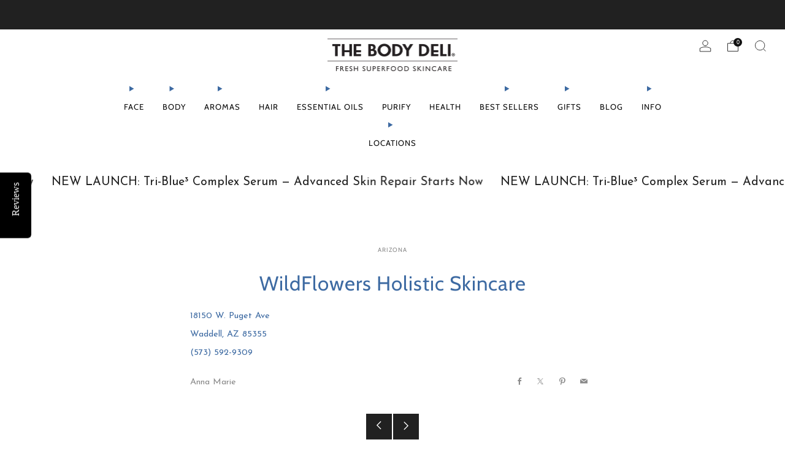

--- FILE ---
content_type: text/css
request_url: https://www.thebodydeli.com/cdn/shop/t/34/assets/theme.css?v=50192519343608881711768805360
body_size: 44721
content:
/** Shopify CDN: Minification failed

Line 262:1 Unexpected "}"

**/
@charset "UTF-8";
accordion-group {
  --speed: 300ms;
  display: block; }
  accordion-group details {
    border-bottom: 1px solid var(--color--text-lightest); }
accordion-group > details{
      /* border-bottom: none; */
}
    accordion-group details[open]:not(.is-closing) summary-icon {
      transform: translateY(-50%) rotate(45deg); }
    accordion-group details[open]:not(.is-closing) details-content {
      transition: transform var(--speed) ease-in-out; }
  accordion-group summary {
    display: block;
    position: relative;
    overflow: hidden;
    padding: 1em 3em 1em 0;
    font-size: 1em;
    color: var(--color--text);
    cursor: pointer; }
    accordion-group summary::marker, accordion-group summary::-webkit-details-marker {
      display: none; }
    accordion-group summary summary-icon {
      display: block;
      position: absolute;
      right: 0;
      top: 50%;
      width: 2em;
      height: 2em;
      text-align: center;
      line-height: 2.25em;
      font-size: .75em;
      color: var(--color--text);
      transform: translateY(-50%) rotate(0);
      transition: transform var(--speed) ease-in-out; }
  accordion-group details-content {
    box-sizing: border-box;
    display: block;
    position: relative;
    padding: 0.5em 0 2em;
    transition: transform var(--speed) ease-in-out; }

items-scroll {
  --page-navigation-button-size: 9px;
  --page-navigation-margin: 60px;
  --page-navigation-displacement: 30px;
  --navigation-button-size: 48px;
  display: block;
  width: 100%;
  position: relative;
  box-sizing: border-box; }
  items-scroll[scroll-enabled] [data-items] {
    scroll-snap-type: x mandatory;
    scroll-snap-type: mandatory;
    overscroll-behavior-x: contain;
    display: flex;
    flex-wrap: nowrap;
    width: 100%;
    height: auto;
    margin: 0;
    padding: 0;
    position: relative;
    scroll-behavior: smooth;
    overflow-x: auto;
    box-sizing: border-box;
    scrollbar-width: none;
    padding: 0 36px;
    scroll-padding: 0 36px; }
    items-scroll[scroll-enabled] [data-items] > * {
      flex-shrink: 0;
      flex-grow: 0;
      scroll-snap-align: start; }
    items-scroll[scroll-enabled] [data-items]::-webkit-scrollbar {
      display: none; }
    items-scroll[scroll-enabled] [data-items]::-webkit-scrollbar-track, items-scroll[scroll-enabled] [data-items]::-webkit-scrollbar-thumb {
      background: transparent; }
    @media screen and (min-width: 768px) {
      items-scroll[scroll-enabled] [data-items] {
        padding: 0 6px;
        scroll-padding: 0 6px;
        margin-left: -6px;
        width: calc(100% + 12px); } }
  items-scroll[scroll-enabled][snap='center'] [data-items] > * {
    scroll-snap-align: center; }
  items-scroll[scroll-enabled][snap='start'] [data-items] > * {
    scroll-snap-align: start; }
  items-scroll[scroll-enabled] .page-navigation-wrapper {
    display: none;
    position: absolute;
    bottom: calc( ( var(--page-navigation-displacement) + var(--page-navigation-button-size) + var(--page-navigation-button-size) / 2 ) * -1);
    left: 50%;
    transform: translateX(-50%); }
  items-scroll[scroll-enabled] .page-navigation {
    display: flex;
    margin: 0 auto;
    inline-size: max-content;
    --gap: var(--page-navigation-button-size);
    gap: var(--gap, 0.5rem);
    list-style-type: none; }
  items-scroll[scroll-enabled] .page-navigation__item {
    display: block;
    overflow: hidden;
    width: var(--page-navigation-button-size);
    height: var(--page-navigation-button-size); }
  items-scroll[scroll-enabled] .page-navigation__button {
    display: block;
    width: 100%;
    aspect-ratio: 1;
    border: 0 none;
    border-radius: 50%;
    background-color: var(--color--text);
    opacity: 0.3;
    padding: 0;
    cursor: pointer;
    transition: opacity 0.2s ease-in-out; }
    items-scroll[scroll-enabled] .page-navigation__button.is-active {
      opacity: 1; }
  items-scroll[scroll-enabled] .page-navigation-counter {
    display: inline-flex;
    align-items: baseline;
    font-size: 1rem;
    line-height: 1; }
  items-scroll[scroll-enabled] .page-navigation-counter__current {
    font-size: 1.25em;
    color: var(--color--text); }
  items-scroll[scroll-enabled] .page-navigation-counter__separator,
  items-scroll[scroll-enabled] .page-navigation-counter__total {
    font-size: 0.75em;
    color: var(--color--text-light); }
  items-scroll[scroll-enabled] .page-navigation-counter__separator {
    padding: 0 0.25em; }
  items-scroll[scroll-enabled]:not(.mini-navigation) .navigation {
    display: none;
    position: absolute;
    top: 0;
    left: 0;
    width: 100%;
    height: 100%;
    justify-content: space-between;
    opacity: 0;
    transition: opacity 0.2s ease-in-out;
    pointer-events: none; }
    @media screen and (max-width: 767px) {
      items-scroll[scroll-enabled]:not(.mini-navigation) .navigation {
        width: calc(100% - 72px);
        left: 36px; } }
  items-scroll[scroll-enabled]:not(.mini-navigation).ratio-navigation .navigation {
    aspect-ratio: var(--navigation-ratio);
    height: auto; }
  items-scroll[scroll-enabled]:not(.mini-navigation):hover .navigation {
    opacity: 1;
    transition: opacity 0.2s ease-in-out; }
  items-scroll[scroll-enabled]:not(.mini-navigation) .navigation__button {
    position: absolute;
    top: 50%;
    transform: translateY(-50%); }
    items-scroll[scroll-enabled]:not(.mini-navigation) .navigation__button::before {
      -webkit-box-shadow: 0 0 4px var(--color--text-lightest);
      box-shadow: 0 0 4px var(--color--text-lightest);
      background-color: var(--color--bg);
      transition: background-color 0.2s ease-in-out; }
  items-scroll[scroll-enabled]:not(.mini-navigation) .navigation__button--prev {
    left: calc(var(--navigation-button-size) / 2 * -1); }
    items-scroll[scroll-enabled]:not(.mini-navigation) .navigation__button--prev .icon {
      left: 48%; }
  items-scroll[scroll-enabled]:not(.mini-navigation) .navigation__button--next {
    right: calc(var(--navigation-button-size) / 2 * -1); }
    items-scroll[scroll-enabled]:not(.mini-navigation) .navigation__button--next .icon {
      left: 52%; }
  items-scroll[scroll-enabled].mini-navigation .navigation {
    display: flex;
    column-gap: 0;
    position: absolute;
    top: calc(var(--navigation-button-size) * -1);
    right: 18px; }
  items-scroll[scroll-enabled].mini-navigation .navigation__button {
    width: calc(var(--navigation-button-size) / 1.5); }
  items-scroll[scroll-enabled] .navigation__button {
    position: relative;
    display: inline-block;
    width: var(--navigation-button-size);
    height: var(--navigation-button-size);
    padding: 0;
    margin: 0;
    overflow: hidden;
    cursor: pointer;
    background: transparent;
    border: 0;
    box-shadow: none;
    color: var(--color--text);
    -webkit-appearance: none;
    appearance: none;
    -webkit-touch-callout: none;
    pointer-events: all; }
    items-scroll[scroll-enabled] .navigation__button::before {
      content: '';
      position: absolute;
      top: 50%;
      left: 50%;
      width: calc(100% - 6px);
      height: calc(100% - 6px);
      margin-left: auto;
      margin-right: auto;
      margin-top: auto;
      margin-bottom: auto;
      text-align: center;
      transform: translate(-50%, -50%); }
    items-scroll[scroll-enabled] .navigation__button[disabled] {
      opacity: 0.4; }
    items-scroll[scroll-enabled] .navigation__button .icon {
      color: var(--color--text);
      position: absolute;
      top: 50%;
      left: 50%;
      width: calc(var(--navigation-button-size) / 3.25);
      height: calc(var(--navigation-button-size) / 3.25);
      font-size: calc(var(--navigation-button-size) / 3.25);
      transform: translate(-50%, -50%);
      overflow: hidden;
      pointer-events: none; }
  items-scroll[scroll-enabled].is-dragged [data-items] {
    scroll-snap-type: none; }
  items-scroll[scroll-enabled].is-dragged .scroll-bar {
    background-color: var(--color--text);
    cursor: grab;
    touch-action: pan-x; }
  items-scroll[scrollable] [data-items] {
    margin-bottom: var(--page-navigation-margin);
    overflow-y: hidden;
    justify-content: flex-start; }
  items-scroll[scrollable][page-navigation-disabled] [data-items] {
    margin-bottom: 0; }
  items-scroll[scrollable] .page-navigation-wrapper {
    display: block; }
  .no-touchevents items-scroll[scrollable] .navigation {
    display: block; }
  items-scroll .page-navigation-wrapper,
  items-scroll .navigation {
    display: none; }

@media screen and (min-width: 768px) {
  .container--full items-scroll[scroll-enabled] .navigation__button--prev {
    left: calc(var(--navigation-button-size) / 4); }
  .container--full items-scroll[scroll-enabled] .navigation__button--next {
    right: calc(var(--navigation-button-size) / 4); }
  items-scroll[scroll-enabled] .grid-spacing--0[data-items] {
    padding: 0;
    scroll-padding: 0;
    margin-left: 0;
    width: 100%; } }

/* @media screen and (max-width: 980px) {
 .template-sufix-base-default-product sticky-scroll {
    position: relative !important;
    /* top: 0 !important;  */
 }
  } */
@media screen and (min-width: 981px) {
  .header-up sticky-scroll.is-not-scrollable {
    top: 18px !important;
    transition: 0.3s ease top; }
  .header-down sticky-scroll.is-not-scrollable {
    top: calc(18px + var(--header-height)) !important;
    transition: 0.3s ease top; } }

/* ==========================================================================
   #EMOJI ICONS
   ========================================================================== */
/**
 * Emojis for empty states
 * Uncomment last 5 lines to hide emojis
 */
.emoji {
  font-size: 80px;
  line-height: 0;
  height: 100px;
  width: 100px;
  display: inline-block;
  margin: 18px 0;
  color: var(--color--text-lightest);
  /* 
    padding: 0;
    opacity: 0;
    height: 0;
    visibility: hidden;
    overflow: hidden;
    */ }

/* ==========================================================================
   #BASIC FORMS
   ========================================================================== */
[type='text'],
[type='password'],
[type='datetime'],
[type='datetime-local'],
[type='date'],
[type='month'],
[type='time'],
[type='week'],
[type='number'],
[type='email'],
[type='url'],
[type='search'],
[type='tel'],
[type='color'],
select,
textarea {
  display: block;
  height: 48px;
  line-height: 22px;
  padding: 12px;
  color: var(--color--text);
  vertical-align: middle;
  border: 1px solid var(--color--text-lightest);
  width: 100%;
  margin-bottom: 12px;
  cursor: pointer;
  background: var(--color--bg);
  font-family: var(--font--body);
  font-weight: var(--font--body-weight);
  font-style: var(--font--body-style);
  -webkit-transition: all 0.2s ease-in-out;
  -moz-transition: all 0.2s ease-in-out;
  transition: all 0.2s ease-in-out;
  -webkit-appearance: none;
  -moz-appearance: none;
  -ms-appearance: none;
  -o-appearance: none;
  appearance: none; }
  [type='text']::-webkit-input-placeholder, [type='text']::-moz-placeholder, [type='text']:-ms-input-placeholder, [type='text']:-moz-placeholder, [type='text']:placeholder,
  [type='password']::-webkit-input-placeholder,
  [type='password']::-moz-placeholder,
  [type='password']:-ms-input-placeholder,
  [type='password']:-moz-placeholder,
  [type='password']:placeholder,
  [type='datetime']::-webkit-input-placeholder,
  [type='datetime']::-moz-placeholder,
  [type='datetime']:-ms-input-placeholder,
  [type='datetime']:-moz-placeholder,
  [type='datetime']:placeholder,
  [type='datetime-local']::-webkit-input-placeholder,
  [type='datetime-local']::-moz-placeholder,
  [type='datetime-local']:-ms-input-placeholder,
  [type='datetime-local']:-moz-placeholder,
  [type='datetime-local']:placeholder,
  [type='date']::-webkit-input-placeholder,
  [type='date']::-moz-placeholder,
  [type='date']:-ms-input-placeholder,
  [type='date']:-moz-placeholder,
  [type='date']:placeholder,
  [type='month']::-webkit-input-placeholder,
  [type='month']::-moz-placeholder,
  [type='month']:-ms-input-placeholder,
  [type='month']:-moz-placeholder,
  [type='month']:placeholder,
  [type='time']::-webkit-input-placeholder,
  [type='time']::-moz-placeholder,
  [type='time']:-ms-input-placeholder,
  [type='time']:-moz-placeholder,
  [type='time']:placeholder,
  [type='week']::-webkit-input-placeholder,
  [type='week']::-moz-placeholder,
  [type='week']:-ms-input-placeholder,
  [type='week']:-moz-placeholder,
  [type='week']:placeholder,
  [type='number']::-webkit-input-placeholder,
  [type='number']::-moz-placeholder,
  [type='number']:-ms-input-placeholder,
  [type='number']:-moz-placeholder,
  [type='number']:placeholder,
  [type='email']::-webkit-input-placeholder,
  [type='email']::-moz-placeholder,
  [type='email']:-ms-input-placeholder,
  [type='email']:-moz-placeholder,
  [type='email']:placeholder,
  [type='url']::-webkit-input-placeholder,
  [type='url']::-moz-placeholder,
  [type='url']:-ms-input-placeholder,
  [type='url']:-moz-placeholder,
  [type='url']:placeholder,
  [type='search']::-webkit-input-placeholder,
  [type='search']::-moz-placeholder,
  [type='search']:-ms-input-placeholder,
  [type='search']:-moz-placeholder,
  [type='search']:placeholder,
  [type='tel']::-webkit-input-placeholder,
  [type='tel']::-moz-placeholder,
  [type='tel']:-ms-input-placeholder,
  [type='tel']:-moz-placeholder,
  [type='tel']:placeholder,
  [type='color']::-webkit-input-placeholder,
  [type='color']::-moz-placeholder,
  [type='color']:-ms-input-placeholder,
  [type='color']:-moz-placeholder,
  [type='color']:placeholder,
  select::-webkit-input-placeholder,
  select::-moz-placeholder,
  select:-ms-input-placeholder,
  select:-moz-placeholder,
  select:placeholder,
  textarea::-webkit-input-placeholder,
  textarea::-moz-placeholder,
  textarea:-ms-input-placeholder,
  textarea:-moz-placeholder,
  textarea:placeholder {
    color: var(--color--text-light); }
  [type='text']:focus, [type='text']:active,
  [type='password']:focus,
  [type='password']:active,
  [type='datetime']:focus,
  [type='datetime']:active,
  [type='datetime-local']:focus,
  [type='datetime-local']:active,
  [type='date']:focus,
  [type='date']:active,
  [type='month']:focus,
  [type='month']:active,
  [type='time']:focus,
  [type='time']:active,
  [type='week']:focus,
  [type='week']:active,
  [type='number']:focus,
  [type='number']:active,
  [type='email']:focus,
  [type='email']:active,
  [type='url']:focus,
  [type='url']:active,
  [type='search']:focus,
  [type='search']:active,
  [type='tel']:focus,
  [type='tel']:active,
  [type='color']:focus,
  [type='color']:active,
  select:focus,
  select:active,
  textarea:focus,
  textarea:active {
    color: var(--color--text); }
  [type='text'].error, [type='text'].is-invalid, [type='text'].input--error,
  [type='password'].error,
  [type='password'].is-invalid,
  [type='password'].input--error,
  [type='datetime'].error,
  [type='datetime'].is-invalid,
  [type='datetime'].input--error,
  [type='datetime-local'].error,
  [type='datetime-local'].is-invalid,
  [type='datetime-local'].input--error,
  [type='date'].error,
  [type='date'].is-invalid,
  [type='date'].input--error,
  [type='month'].error,
  [type='month'].is-invalid,
  [type='month'].input--error,
  [type='time'].error,
  [type='time'].is-invalid,
  [type='time'].input--error,
  [type='week'].error,
  [type='week'].is-invalid,
  [type='week'].input--error,
  [type='number'].error,
  [type='number'].is-invalid,
  [type='number'].input--error,
  [type='email'].error,
  [type='email'].is-invalid,
  [type='email'].input--error,
  [type='url'].error,
  [type='url'].is-invalid,
  [type='url'].input--error,
  [type='search'].error,
  [type='search'].is-invalid,
  [type='search'].input--error,
  [type='tel'].error,
  [type='tel'].is-invalid,
  [type='tel'].input--error,
  [type='color'].error,
  [type='color'].is-invalid,
  [type='color'].input--error,
  select.error,
  select.is-invalid,
  select.input--error,
  textarea.error,
  textarea.is-invalid,
  textarea.input--error {
    border-color: #d12328;
    outline-color: #d12328; }
  [type='text'].success, [type='text'].is-valid,
  [type='password'].success,
  [type='password'].is-valid,
  [type='datetime'].success,
  [type='datetime'].is-valid,
  [type='datetime-local'].success,
  [type='datetime-local'].is-valid,
  [type='date'].success,
  [type='date'].is-valid,
  [type='month'].success,
  [type='month'].is-valid,
  [type='time'].success,
  [type='time'].is-valid,
  [type='week'].success,
  [type='week'].is-valid,
  [type='number'].success,
  [type='number'].is-valid,
  [type='email'].success,
  [type='email'].is-valid,
  [type='url'].success,
  [type='url'].is-valid,
  [type='search'].success,
  [type='search'].is-valid,
  [type='tel'].success,
  [type='tel'].is-valid,
  [type='color'].success,
  [type='color'].is-valid,
  select.success,
  select.is-valid,
  textarea.success,
  textarea.is-valid {
    border-color: #00964d;
    outline-color: #00964d; }
  [type='text'][disabled], [type='text'].is-disabled,
  [type='password'][disabled],
  [type='password'].is-disabled,
  [type='datetime'][disabled],
  [type='datetime'].is-disabled,
  [type='datetime-local'][disabled],
  [type='datetime-local'].is-disabled,
  [type='date'][disabled],
  [type='date'].is-disabled,
  [type='month'][disabled],
  [type='month'].is-disabled,
  [type='time'][disabled],
  [type='time'].is-disabled,
  [type='week'][disabled],
  [type='week'].is-disabled,
  [type='number'][disabled],
  [type='number'].is-disabled,
  [type='email'][disabled],
  [type='email'].is-disabled,
  [type='url'][disabled],
  [type='url'].is-disabled,
  [type='search'][disabled],
  [type='search'].is-disabled,
  [type='tel'][disabled],
  [type='tel'].is-disabled,
  [type='color'][disabled],
  [type='color'].is-disabled,
  select[disabled],
  select.is-disabled,
  textarea[disabled],
  textarea.is-disabled {
    cursor: not-allowed;
    opacity: 0.6; }

form {
  overflow: hidden;
  position: relative; }

[type='submit'] {
  border: none;
  -webkit-appearance: none;
  -moz-appearance: none;
  -ms-appearance: none;
  -o-appearance: none;
  appearance: none; }

button[disabled] {
  opacity: 0.6;
  cursor: not-allowed; }
  button[disabled]:hover {
    opacity: 0.6; }

textarea {
  max-width: 100%;
  min-height: 120px;
  line-height: 1.5em;
  padding: 10px;
  height: auto; }

fieldset {
  border: 0;
  margin: 6px 0;
  padding: 0; }

label {
  font-size: 1rem;
  line-height: 1.7em; }

[type='checkbox'] {
  -webkit-appearance: none;
  position: relative;
  top: 4px;
  margin-right: 3px;
  border: 1px solid var(--color--text);
  background-color: var(--color--bg);
  width: 18px;
  height: 18px;
  transition: background-color 0.3s ease-out, border 0.3s ease-out;
  cursor: pointer; }
  [type='checkbox']:checked {
    background-color: var(--color--text); }
    [type='checkbox']:checked:after {
      content: '';
      position: absolute;
      width: 100%;
      height: 108%;
      background-position: center;
      background-repeat: no-repeat;
      background-image: url("data:image/svg+xml,%3Csvg width='10' height='8' viewBox='0 0 10 8' fill='none' xmlns='http://www.w3.org/2000/svg'%3E%3Cpath d='M1 3L4 6L9.00146 1' stroke='black' stroke-width='1.5'/%3E%3C/svg%3E");
      filter: Invert(var(--checkbox-check-invert)); }
    [type='checkbox']:checked:hover {
      background-color: var(--color--text); }
  [type='checkbox']:hover {
    background-color: var(--color--text-lightest); }

.checkbox-label {
  cursor: pointer; }

/* Custom Select dropdown (requires JS to set correct padding)
   ========================================================================== */
.selector-wrapper {
  position: relative;
  padding-top: 6px;
  margin-top: 9px;
  font-family: var(--font--body); }
  .selector-wrapper:after {
    content: '\e915';
    font-family: "sb-icons";
    position: absolute;
    top: 18px;
    right: 12px;
    font-size: 13px;
    color: var(--color--text-lighter);
    pointer-events: none; }
  .selector-wrapper label {
    color: var(--color--text);
    background: var(--color--bg);
    position: absolute;
    display: block;
    left: 4px;
    top: 0;
    padding: 0 6px;
    font-size: 0.85em;
    line-height: 1;
    border-radius: 0;
    pointer-events: none; }
  .selector-wrapper select {
    border-color: var(--color--text-lightest);
    background: var(--color--bg);
    -webkit-appearance: none;
    -moz-appearance: none;
    -ms-appearance: none;
    -o-appearance: none;
    appearance: none;
    padding: 12px 30px 12px 12px;
    -webkit-transition: 0s;
    -moz-transition: 0s;
    transition: 0s; }
  .selector-wrapper select::-ms-expand {
    display: none; }
  .selector-wrapper.selector-wrapper--standalone-labels {
    padding-top: 0; }
    .selector-wrapper.selector-wrapper--standalone-labels label {
      position: relative;
      top: auto;
      left: auto;
      display: block;
      font-size: var(--font--size-base);
      line-height: 1.25;
      padding: 0;
      margin-bottom: 0.5em;
      border-radius: 0;
      pointer-events: initial; }
    .selector-wrapper.selector-wrapper--standalone-labels:after {
      top: auto;
      bottom: 9px; }

/* ==========================================================================
   #CSS PULSATING DOT
   ========================================================================== */
.pulsating-dot {
  position: relative;
  box-sizing: content-box;
  width: 18px;
  height: 18px;
  margin-right: 3px; }

.pulsating-dot__ring {
  width: 9px;
  height: 9px;
  top: 4.5px;
  left: 4.5px;
  background-color: var(--color--text);
  border-radius: 50%;
  position: relative; }

.pulsating-dot__circle {
  border: 1px solid var(--color--text);
  border-radius: 50%;
  height: 16px;
  width: 16px;
  top: 0;
  left: 0;
  position: absolute;
  opacity: 0;
  -webkit-animation: dotpulsate 1.5s ease-out infinite;
  -moz-animation: dotpulsate 1.5s ease-out infinite;
  animation: dotpulsate 1.5s ease-out infinite; }

@keyframes dotpulsate {
  0% {
    -ms-transform: scale(0.1);
    -webkit-transform: scale(0.1);
    transform: scale(0.1);
    opacity: 0; }
  50% {
    opacity: 1; }
  100% {
    -ms-transform: scale(1);
    -webkit-transform: scale(1);
    transform: scale(1);
    opacity: 0; } }

@-webkit-keyframes dotpulsate {
  0% {
    -ms-transform: scale(0.1);
    -webkit-transform: scale(0.1);
    transform: scale(0.1);
    opacity: 0; }
  50% {
    opacity: 1; }
  100% {
    -ms-transform: scale(1);
    -webkit-transform: scale(1);
    transform: scale(1);
    opacity: 0; } }

tabbed-content {
  display: block;
  width: 100%; }

.tab-triggers__wrapper {
  display: flex;
  justify-content: flex-start;
  margin: 0 auto;
  padding: 0 30px; }
  [align-items="center"] .tab-triggers__wrapper {
    justify-content: center; }

tab-triggers {
  display: flex;
  flex: 0 0 auto;
  justify-content: flex-start;
  max-width: 100%;
  overflow-x: auto;
  padding-bottom: 2.25em;
  scroll-snap-type: x mandatory;
  scroll-snap-stop: always;
  overscroll-behavior-x: contain;
  touch-action: pan-x; }
  @media screen and (max-width: 767px) {
    tab-triggers {
      padding: 0 36px 2em;
      scroll-padding: 0 36px; } }
  tab-triggers::-webkit-scrollbar {
    display: none; }
  tab-triggers::-webkit-scrollbar-track, tab-triggers::-webkit-scrollbar-thumb {
    background: transparent; }
  tab-triggers button {
    position: relative;
    flex: 0 0 auto;
    max-width: calc(100% - 24px);
    color: var(--color--text);
    font-family: var(--font--body);
    font-size: 1.25em;
    border: 0 none;
    padding: .4em 0;
    margin: 0 .75em;
    background-color: transparent;
    appearance: none;
    cursor: pointer;
    scroll-snap-align: center;
    opacity: .75;
    transition: opacity .2s ease-in-out; }
    tab-triggers button:first-of-type {
      margin-left: 0; }
    tab-triggers button:last-of-type {
      margin-right: 0; }
    tab-triggers button::after {
      content: '';
      position: absolute;
      bottom: 0;
      left: 0;
      width: 100%;
      height: 0.1em;
      background-color: currentColor;
      opacity: 1;
      transform: scale(0);
      transform-origin: center;
      transition: opacity 300ms, transform 300ms; }
    tab-triggers button:hover::after, tab-triggers button:focus::after {
      opacity: 1;
      transform: translate3d(0, 0.2em, 0);
      transform: scale(1); }
    tab-triggers button[aria-selected="true"] {
      opacity: 1;
      transition: opacity .2s ease-in-out; }
      tab-triggers button[aria-selected="true"]::after {
        opacity: 1;
        transform: scale(1); }
  [align-items="left"] tab-triggers[full-snap] button {
    scroll-snap-align: start; }

tab-panel {
  width: 100%; }

/* ==========================================================================
   #TABLES
   ========================================================================== */
table {
  color: var(--color--text);
  border-spacing: 0;
  width: 100%;
  border-collapse: separate;
  white-space: nowrap; }

td, th {
  border: 1px solid transparent;
  /* No more visible border */
  -webkit-transition: all 0.2s ease-in-out;
  -moz-transition: all 0.2s ease-in-out;
  transition: all 0.2s ease-in-out;
  /* Simple transition for hover effect */ }

th {
  border-bottom: 1px solid var(--color--text-lightest);
  font-weight: normal;
  padding: 12px;
  text-align: left; }
  th:first-child {
    padding-left: 0; }

thead th,
th {
  font-weight: bold; }

td {
  border-bottom: 1px solid var(--color--text-lightest);
  color: var(--color--text);
  padding: 12px; }
  td:first-child {
    padding-left: 0; }

td.td2 {
  text-indent: 18px; }

@media screen and (max-width: 767px) {
  .responsive-table thead {
    display: none; }
  .responsive-table tr {
    display: block; }
  .responsive-table tr,
  .responsive-table td {
    float: left;
    clear: both;
    width: 100%; }
  .responsive-table th,
  .responsive-table td {
    display: block;
    text-align: right;
    padding: 6px 12px;
    border: 0;
    margin: 0;
    height: auto; }
  .responsive-table td::before {
    content: attr(data-label);
    float: left;
    text-align: center;
    font-size: 0.85rem;
    padding-right: 12px;
    margin-top: 6px; } }

/* ==========================================================================
   #LAYOUT SLIDER (extends .o-layout)
   ========================================================================== */
.layout-slider.slick-initialized.o-layout {
  margin: 0; }

.layout-slider.slick-initialized .o-layout__item {
  padding: 0 9px;
  position: relative; }

.layout-slider.slick-initialized.o-layout--masonry {
  height: auto !important; }
  .layout-slider.slick-initialized.o-layout--masonry .o-layout__item {
    position: relative !important;
    left: auto !important;
    top: auto !important; }

.layout-slider.slick-initialized .layout-slider__more {
  position: absolute;
  top: 50%;
  left: 0;
  width: 100%;
  text-align: center; }

.layout-slider.slick-initialized .slick-track {
  display: -webkit-box;
  display: -moz-box;
  display: box;
  display: -webkit-flex;
  display: -moz-flex;
  display: -ms-flexbox;
  display: flex; }

.layout-slider.slick-initialized .slick-slide {
  height: auto; }

.layout-slider.slick-initialized .slick-dots {
  position: relative;
  bottom: 0;
  width: 100%;
  text-align: center; }
  .layout-slider.slick-initialized .slick-dots li {
    display: inline-block;
    margin: 0 6px;
    width: 9px;
    height: 9px;
    border-radius: 50%;
    background: var(--color--text);
    opacity: 0.3;
    -webkit-transition: all 0.2s ease-in-out;
    -moz-transition: all 0.2s ease-in-out;
    transition: all 0.2s ease-in-out; }
    .layout-slider.slick-initialized .slick-dots li.slick-active, .layout-slider.slick-initialized .slick-dots li:hover, .layout-slider.slick-initialized .slick-dots li:focus {
      background: var(--color--text);
      opacity: 1; }
    .layout-slider.slick-initialized .slick-dots li button {
      padding: 0;
      width: 9px;
      height: 9px;
      border-radius: 50%; }
      .layout-slider.slick-initialized .slick-dots li button:before {
        content: none; }

.o-page-loader {
  display: block;
  position: fixed;
  top: 0px;
  left: 0px;
  right: 0px;
  z-index: 9999;
  transition: opacity .2s ease-in-out;
  opacity: 0; }
  .is-loading .o-page-loader {
    opacity: 1; }
  .o-page-loader .o-page-loader__holder {
    position: relative;
    overflow: hidden;
    height: 3px;
    background: var(--color--bg-alpha); }
  .o-page-loader .o-page-loader__line {
    position: absolute;
    top: 0px;
    left: 0px;
    bottom: 0px;
    width: 100%;
    background-color: var(--color--text-light);
    transition: transform 0.2s linear 0s;
    transform-origin: 0px 0px; }
  .o-page-loader .o-page-loader__line--1 {
    animation: 2s cubic-bezier(0.65, 0.815, 0.735, 0.395) 0s infinite normal none running line_1; }
  .o-page-loader .o-page-loader__line--2 {
    animation: 2s cubic-bezier(0.165, 0.84, 0.44, 1) 1.1s infinite normal none running line_2; }

@keyframes line_1 {
  0% {
    transform: translateX(-100%) scaleX(35%); }
  60% {
    transform: translateX(100%) scaleX(90%); }
  100% {
    transform: translateX(100%) scaleX(90%); } }

@keyframes line_2 {
  0% {
    transform: translateX(-100%); }
  60% {
    transform: translateX(107%) scaleX(1%); }
  100% {
    transform: translateX(107%) scaleX(1%); } }

/* ==========================================================================
   #PAGINATION (uses shopify - "| default_pagination" )
   ========================================================================== */
.pagination {
  text-align: center;
  margin: 24px 0 18px; }
  .pagination .pagination__items {
    display: inline-block; }
  .pagination .page,
  .pagination .next,
  .pagination .prev {
    width: 42px;
    height: 42px;
    line-height: 42px;
    float: left;
    margin: 0 3px;
    font-size: 12px;
    box-sizing: content-box;
    border-radius: 50%; }
    .pagination .page a,
    .pagination .next a,
    .pagination .prev a {
      display: block;
      width: 42px;
      height: 42px;
      line-height: 43px;
      color: var(--color--text);
      border-radius: 50%;
      -webkit-transition: all 0.2s ease-in-out;
      -moz-transition: all 0.2s ease-in-out;
      transition: all 0.2s ease-in-out;
      border: 1px solid var(--color--bg); }
      .pagination .page a:hover,
      .pagination .next a:hover,
      .pagination .prev a:hover {
        text-decoration: none;
        border-color: var(--color--text-lightest);
        opacity: 1; }
    .pagination .page.current,
    .pagination .next.current,
    .pagination .prev.current {
      font-weight: bold;
      border: 1px solid var(--color--bg);
      background: var(--color--text-bg); }
  .pagination .next,
  .pagination .prev {
    position: relative; }
    .pagination .next a::after,
    .pagination .prev a::after {
      content: '';
      position: absolute;
      top: 0;
      left: 0;
      width: 100%;
      height: 100%;
      background-color: transparent; }
  .pagination .deco {
    width: 42px;
    height: 44px;
    line-height: 34px;
    float: left;
    font-size: 20px;
    margin: 0 3px; }

@media screen and (max-width: 360px) {
  .pagination .page,
  .pagination .next,
  .pagination .prev {
    width: 32px;
    height: 32px;
    line-height: 34px; }
    .pagination .page a,
    .pagination .next a,
    .pagination .prev a {
      width: 32px;
      height: 32px;
      line-height: 33px; }
  .pagination .deco {
    width: 22px;
    height: 24px;
    line-height: 24px;
    font-size: 18px; } }

/* ==========================================================================
   #REVIEWS (styling for Shopify reviews plugin)
   ========================================================================== */
.spr-starrating.spr-starrating {
  font-size: 1rem;
  line-height: 1.2; }
  .spr-starrating.spr-starrating .underlined-link {
    font-family: var(--font--body);
    font-weight: var(--font--body-weight);
    font-style: var(--font--body-style);
    letter-spacing: 0;
    text-transform: initial;
    font-size: 1rem; }

.product-featured__block--reviews .spr-starrating.spr-starrating,
.product-single__box__block--review-stars .spr-starrating.spr-starrating {
  font-size: 15px;
  display: inline-block;
  margin-right: 9px; }

.product-card__reviews .spr-badge-caption {
  border: 0 !important;
  clip: rect(0 0 0 0) !important;
  height: 1px !important;
  margin: -1px !important;
  overflow: hidden !important;
  padding: 0 !important;
  position: absolute !important;
  width: 1px !important; }

.product-card__reviews .spr-starrating {
  display: inline-block; }

.product-card__reviews .spr-badge-starrating .spr-icon {
  font-size: 90%; }

.spr-container a:not(.link) {
  text-decoration: underline;
  font-weight: normal; }

.spr-container .spr-icon.spr-icon {
  border: none;
  text-decoration: none; }

.spr-container .spr-form-actions .spr-button {
  margin-top: 12px; }

/* ==========================================================================
   #IMAGE SKELETON LOADER
   ========================================================================== */
image-skeleton {
  display: block;
  position: absolute;
  top: 0;
  left: 0;
  width: 100%;
  height: 100%;
  z-index: -1;
  opacity: 1;
  overflow: hidden;
  animation: skeleton-bounce 2s ease-in-out infinite;
  z-index: auto; }
  image-skeleton[loaded] {
    opacity: 0;
    transition: opacity 0.35s ease-in-out;
    animation: none; }
  image-skeleton svg {
    position: absolute;
    top: 0;
    left: 0;
    object-fit: contain;
    width: 100%;
    height: 100%; }
  image-skeleton rect {
    fill: var(--color--text-bg); }
  .no-js image-skeleton {
    display: none; }

.skeleton-image {
  background-color: var(--color--text-lightest);
  width: 100%;
  opacity: 0.5;
  animation: skeleton-bounce 2s ease-in-out infinite;
  border-radius: 0.5em; }
  .skeleton-image:before {
    content: '';
    display: block;
    width: 100%; }

.skeleton-image--16\:9:before {
  padding-bottom: 56.25%; }

.skeleton-image--4\:3:before {
  padding-bottom: 75%; }

.skeleton-image--1\:1:before {
  padding-bottom: 100%; }

.skeleton-image--3\:4:before {
  padding-bottom: 133.33%; }

.skeleton-image--2\:3:before {
  padding-bottom: 150%; }

.skeleton-text {
  display: inline-block;
  width: 100%;
  background-color: var(--color--text-lightest);
  opacity: 0.5;
  height: 1em;
  animation: skeleton-bounce 2s ease-in-out infinite;
  border-radius: 0.5em; }

.skeleton-text--inline {
  display: inline-block;
  margin-bottom: 0; }

.skeleton-text--inverse {
  background-color: var(--color--bg-light); }

.skeleton-text--small {
  height: 0.75em;
  border-radius: 0.25em; }

.skeleton-text--1\/2 {
  width: 50%; }

.skeleton-text--1\/3 {
  width: 33.33333%; }

.skeleton-text--1\/4 {
  width: 25%; }

.skeleton-button {
  display: inline-block;
  vertical-align: middle;
  text-align: center;
  width: 100%;
  margin: 0;
  height: auto;
  line-height: 30px;
  padding: 9px 30px;
  background-color: var(--color--text-lightest);
  opacity: 0.5;
  animation: skeleton-bounce 2s ease-in-out infinite;
  border-radius: 0.5em; }

@keyframes skeleton-bounce {
  from {
    opacity: 1; }
  25% {
    opacity: 0.75; }
  75% {
    opacity: 0.75; }
  to {
    opacity: 1; } }

/* ==========================================================================
   #CUSTOMER ACCOUNT PAGES
   ========================================================================== */
.account__reset-link {
  text-align: right; }

.account__form-buttons {
  margin-top: 18px; }
  .account__form-buttons .account__form-submit {
    margin-right: 24px; }
  .account__form-buttons .account__form-secondary-btn {
    display: inline-block; }

.account__guest {
  margin-top: 60px; }

.account .errors,
.account .success {
  text-align: center;
  font-size: 0.95rem;
  margin-bottom: 24px; }
  .account .errors ul,
  .account .success ul {
    list-style: none;
    margin: 0; }

.account .errors {
  color: #d12328; }

.account .success {
  color: #00964d; }

.account__pagination {
  margin-top: 24px;
  margin-bottom: 24px; }

.account__form--address {
  margin-top: 24px; }

.account__address {
  margin-top: 24px;
  padding-top: 24px;
  border-top: 1px solid var(--color--text-lightest); }

.account__address--first {
  border: none;
  padding-top: 0; }

.account__address-actions a {
  font-family: var(--font--button);
  letter-spacing: var(--font--button-space);
  text-transform: var(--font--button-transform);
  font-size: var(--font--button-size);
  color: var(--color--text);
  margin: 0 12px;
  position: relative; }

.account__address-actions a:first-child:after {
  content: "";
  width: 4px;
  height: 4px;
  background: var(--color--text-lighter);
  position: absolute;
  right: -16px;
  top: 6px;
  border-radius: 50%; }

.account--activate .c-btn--full {
  margin-bottom: 12px; }

.order-table a {
  text-decoration: underline; }

.order-table tfoot {
  border-top: 1px solid var(--color--text-lighter);
  border-top-style: double; }

.order-discount--title {
  font-size: 0.9rem; }

.order-discount__item {
  margin-bottom: 6px; }

.order-discount {
  color: var(--color--product-sale); }

@media screen and (max-width: 767px) {
  .account__reset-link {
    text-align: left; }
  .account__form-buttons {
    text-align: center; }
    .account__form-buttons .account__form-submit {
      width: 100%; }
    .account__form-buttons .account__form-secondary-btn {
      margin-top: 12px; }
  .account__guest {
    margin-top: 42px; }
  .account__pagination {
    margin-top: 0; } }

.action-banner {
  position: relative;
  container-type: inline-size;
  container-name: action_banner; }

.action-banner__wrapper {
  position: relative;
  display: flex;
  gap: 12px;
  width: 100%;
  align-items: center;
  background-color: var(--color--text-bg);
  padding: 12px;
  padding-left: 18px; }

.action-banner__content {
  display: flex;
  flex: 1 1 auto;
  gap: 6px;
  align-items: start;
  line-height: 1.5;
  font-size: 1rem; }
  .action-banner__content .icon-selection {
    flex: 0 0 auto;
    width: 20px;
    margin-top: -0.1em; }

.action-banner__button {
  position: relative;
  border: none;
  appearance: none;
  white-space: nowrap; }

@container action_banner (max-width: 450px) {
  .action-banner__content {
    font-size: 0.9rem; }
    .action-banner__content .icon-selection {
      width: 18px; }
  .action-banner__button {
    padding: 6px clamp(12px, 3.5vw, 30px); } }

@supports (font-size: 1cqi) {
  .action-banner__content {
    font-size: clamp(0.9rem, 3cqi, 1.1rem); }
    .action-banner__content .icon-selection {
      width: clamp(15px, 4.5cqi, 21px); }
  .action-banner__button {
    padding: 6px clamp(12px, 4.5cqi, 30px); } }

/* ==========================================================================
   #ARTICLE
   ========================================================================== */
.article--no-img .article__blocks {
  margin-top: 0; }

.article__featured-media {
  overflow: hidden;
  position: relative;
  height: 490px;
  width: 100%;
  background-color: var(--color--bg-light); }

.article__featured-media__img {
  position: absolute;
  top: 0;
  left: 0;
  width: 100%;
  height: 100%;
  object-fit: cover; }

.article__container {
  max-width: 840px; }

.article__blocks {
  margin-top: -70px;
  background: var(--color--bg);
  position: relative;
  padding: 12px 60px 18px; }

.article__block {
  margin-top: 18px;
  margin-bottom: 18px; }

.article__title {
  position: relative; }

.article__title .section__title {
  margin-bottom: 0px; }

.article__title .section__title-text {
  font-size: calc((var(--font--size-h1) / var(--font--size-base)) * 1.1rem);
  line-height: 1.3em; }

.article__block--date {
  text-align: center; }

.article__date.article__date {
  position: relative;
  width: auto;
  top: 0;
  left: 0;
  right: 0;
  display: inline-block;
  background-color: var(--color--brand); }

.article__meta-wrapper {
  overflow: hidden; }

.article__meta {
  overflow: hidden; }

.article__meta-author {
  float: left; }

.article__meta-author__text {
  margin: 0;
  color: var(--color--alt-text); }

.article__date-text {
  margin: 0;
  color: var(--color--text-light); }

.article__meta-share {
  float: right; }

.article__share-items {
  margin: 0; }

.article__share-item {
  display: inline-block;
  margin: 3px 6px;
  font-size: 12px;
  width: 18px;
  height: 18px;
  line-height: 18px; }

.article__share-link {
  color: var(--color--alt-text); }
  .article__share-link:hover {
    opacity: 1;
    color: var(--color--text); }

.article__tags {
  width: 100%;
  overflow: hidden;
  margin: 0 auto;
  text-align: center;
  max-width: 440px; }

.article__tags-items {
  margin: 0; }

.article__tags-item {
  display: inline-block;
  color: var(--color--alt-text);
  font-family: var(--font--button);
  letter-spacing: var(--font--button-space);
  text-transform: var(--font--button-transform);
  font-size: calc((var(--font--button-size) / var(--font--size-base)) * 0.9rem);
  font-weight: var(--font--button-weight);
  font-style: var(--font--button-style); }
  .article__tags-item a {
    color: var(--color--alt-text); }

.article-paginate {
  margin-bottom: 60px;
  overflow: hidden;
  position: relative; }

.article-paginate__wrapper {
  width: 88px;
  margin: 0 auto; }

.article-paginate__item {
  float: left;
  margin: 0 1px; }

.article-paginate__item--disabled {
  opacity: 0.6;
  cursor: not-allowed; }

.article-paginate__link {
  display: block;
  width: 42px;
  height: 42px;
  line-height: 44px;
  text-align: center;
  background: var(--color--brand);
  color: var(--color--btn);
  -webkit-transition: all 0.2s ease-in-out;
  -moz-transition: all 0.2s ease-in-out;
  transition: all 0.2s ease-in-out; }
  .article-paginate__link:hover {
    text-decoration: none;
    opacity: 1;
    background-color: var(--color--brand-dark); }

.article-comments {
  background: var(--color--bg);
  border-top: 1px solid var(--color--text-lightest);
  padding: 42px 0;
  margin-top: -20px; }

.article-comments--mt {
  margin-top: 24px; }

.article-comments__title {
  text-transform: var(--font--title-transform);
  margin-bottom: 24px; }

.article-comments__note.form-success {
  margin-bottom: 18px;
  color: #00964d; }

.article-comments__item {
  position: relative;
  padding-bottom: 18px;
  margin-bottom: 18px; }
  .article-comments__item:after {
    content: "";
    width: 66px;
    height: 1px;
    background: var(--color--text-light);
    display: block;
    position: absolute;
    bottom: 0px;
    left: 0; }
  .article-comments__item:last-child:after {
    content: none; }

.article-comments__form .o-layout {
  margin-bottom: 24px; }

.article-comments__content {
  margin-bottom: 12px; }

.article-comments__meta-item {
  font-weight: bold;
  display: inline-block;
  position: relative; }
  .article-comments__meta-item:last-child {
    font-weight: normal;
    margin-left: 9px;
    padding-left: 9px; }
    .article-comments__meta-item:last-child:before {
      content: "";
      width: 3px;
      height: 3px;
      background: var(--color--alt-text);
      display: block;
      position: absolute;
      top: 50%;
      left: -4px;
      border-radius: 50%; }

.article-form {
  border-top: 1px solid #bbb;
  padding-top: 24px; }

.article-form--first {
  padding-top: 12px;
  border-top: none; }

.article-form__title {
  text-transform: var(--font--title-transform);
  margin-bottom: 12px; }

.article-form__fine-print {
  text-align: center;
  margin-bottom: 18px;
  opacity: 0.8; }

.article-comments__pagination {
  margin-bottom: 24px; }

@media screen and (max-width: 980px) {
  .article__blocks {
    margin-top: 0;
    padding: 0;
    padding-top: 12px; }
  .article__title {
    margin: 0; }
  .article__title .section__title {
    padding: 0; }
  .article__title .section__title-text {
    padding: 0;
    font-size: calc((var(--font--size-h1) / var(--font--size-base)) * 1rem);
    line-height: 1.2em; } }

@media screen and (max-width: 767px) {
  .article__meta {
    text-align: left; }
  .article-comments {
    padding: 30px 0; }
  .article__featured-media {
    height: 340px;
    -webkit-border-radius: 0;
    -moz-border-radius: 0;
    border-radius: 0; } }

@media screen and (max-width: 560px) {
  .article__featured-media {
    height: 240px; } }

/* ==========================================================================
   #BASE STYLING (REST)
   ========================================================================== */
body:not(.template-index) .main,
body:not(.template-index) #shopify-section-footer,
body:not(.template-index) .password-footer,
body:not(.template-index) .giftcard-wrapper,
.header-trigger {
  opacity: 1; }

/* ==========================================================================
   #BLOG
   ========================================================================== */
.blog-link {
  display: block;
  -webkit-transition: all 0.2s ease-in-out;
  -moz-transition: all 0.2s ease-in-out;
  transition: all 0.2s ease-in-out; }
  .blog-link:hover {
    opacity: .9; }

.blog__media-wrapper {
  background: var(--color--bg); }

.blog {
  position: relative;
  margin-bottom: 24px;
  color: var(--color--text); }

.blog--no-image .blog__details {
  margin-top: 0;
  width: 100%;
  left: 0; }

.blog--no-date .blog__title {
  padding-right: 0; }

.blog__media {
  position: relative;
  overflow: hidden;
  background: var(--color--bg-dark); }

.blog__img {
  position: relative;
  width: 100%;
  height: 100%;
  object-fit: cover; }

.blog__date {
  position: absolute;
  z-index: 3;
  top: 12px;
  right: -6px;
  margin-bottom: 0;
  text-align: center; }

.blog__date--position_left {
  right: auto;
  left: -6px; }

.blog__date--inline {
  position: relative;
  right: 0;
  left: 0;
  top: 0;
  margin-bottom: 3px;
  display: inline-block;
  background-color: var(--color--brand); }

.blog__details {
  background: var(--color--bg);
  width: 100%;
  padding: 12px 0 12px;
  position: relative; }

.blog__title {
  text-transform: var(--font--title-transform);
  margin: 0 0 6px;
  line-height: 1.6em;
  font-size: calc((var(--font--size-h2) / var(--font--size-base)) * 0.9rem); }

.blog__text-link {
  text-decoration: underline;
  margin: 0 0 6px; }

.blog__author {
  margin: 0 0 9px; }

.blog__text {
  margin: 0; }

.blog__meta {
  margin-top: 6px;
  margin-left: -3px; }

.blog__meta__item {
  display: inline-block;
  margin-right: 6px;
  position: relative;
  font-family: var(--font--button);
  letter-spacing: var(--font--button-space);
  text-transform: var(--font--button-transform);
  font-size: calc((var(--font--button-size) / var(--font--size-base)) * 0.8rem);
  font-weight: var(--font--button-weight);
  font-style: var(--font--button-style); }

.blog__meta-comment__icon {
  position: absolute;
  top: 0;
  font-size: 24px;
  color: var(--color--brand);
  line-height: 0;
  -webkit-transition: all 0.2s ease-in-out;
  -moz-transition: all 0.2s ease-in-out;
  transition: all 0.2s ease-in-out; }

.blog__meta-comment__link {
  color: var(--color--btn);
  position: relative;
  font-size: 9px;
  display: block;
  width: 24px;
  text-align: center;
  height: 24px;
  line-height: 22px;
  top: -2px; }
  .blog__meta-comment__link:hover {
    text-decoration: none; }
    .blog__meta-comment__link:hover .blog__meta-comment__icon {
      color: var(--color--brand-dark); }

.blog__meta-comment__link-text {
  position: relative; }

.blog__meta-tags {
  color: var(--color--alt-text); }

.blog__meta-tags__link {
  color: var(--color--alt-text);
  margin-right: 3px;
  margin-left: 3px; }

.blog-page__title-rss {
  position: relative;
  font-size: 0.75em;
  margin-left: 3px;
  top: -1px; }

.blog-page__title-rss__link {
  color: var(--color--text-light); }

.blog-page__list {
  padding-bottom: 6px; }
  .blog-page__list .blog__details {
    border-color: var(--color--bg); }

.blog-page__list--no-bg .blog__details {
  border-color: var(--color--text-lightest); }

.blog-pagination {
  position: relative;
  margin-bottom: 18px; }

.blog-page__tags {
  margin-bottom: 24px; }

.blog-page__tags-btn {
  text-align: center;
  margin-bottom: 9px;
  margin-top: 0; }

.blog-page__tags-btn-link.js-active:after {
  content: '\e914'; }

.blog-page__tags-items {
  text-align: center; }

.blog-page__tags-items--box {
  background: var(--color--bg-dark);
  padding: 0; }

.blog-page__tags-items--box.js-toggle-target {
  height: 0;
  -webkit-transition: 0s;
  -moz-transition: 0s;
  transition: 0s; }

.blog-page__tags-items--box.js-active {
  height: auto;
  padding: 12px;
  -webkit-transition: opacity 0.3s ease, -webkit-transform 0.3s ease;
  -moz-transition: opacity 0.3s ease, -moz-transform 0.3s ease;
  transition: opacity 0.3s ease, transform 0.3s ease; }

.blog-page__tags-item {
  display: inline-block;
  margin: 3px; }
  .blog-page__tags-item a {
    display: block;
    padding: 3px 18px;
    color: var(--color--text);
    -webkit-transition: all 0.2s ease-in-out;
    -moz-transition: all 0.2s ease-in-out;
    transition: all 0.2s ease-in-out; }
    .blog-page__tags-item a:hover {
      opacity: 1;
      text-decoration: none;
      background: var(--color--text-lightest); }

.blog-page__tags-item--active {
  padding: 3px 12px;
  background: var(--color--bg-dark); }

.blog-section {
  padding-top: 30px; }

@media screen and (max-width: 980px) {
  .blog--no-date .blog__title {
    margin-top: 0; }
  .blog__title {
    padding: 0;
    line-height: 1.5em; }
  .blog-page__featured {
    margin-bottom: 42px; }
    .blog-page__featured .blog {
      display: block; }
    .blog-page__featured .blog--no-image {
      margin-bottom: 0; }
    .blog-page__featured .blog__media-wrapper {
      width: 100%; }
    .blog-page__featured .blog__details {
      width: 90%;
      left: 5%;
      margin: -72px auto 0;
      float: none;
      max-width: 700px; } }

@media screen and (max-width: 767px) {
  .blog {
    margin-bottom: 24px; }
  .blog-page__featured {
    margin-bottom: 30px; }
    .blog-page__featured .blog__details {
      width: 100%;
      left: 0;
      margin-top: 0;
      border-bottom: 1px solid #e4e4e4; }
    .blog-page__featured .blog--no-image .blog__details {
      padding: 24px; } }

@media screen and (min-width: 981px) {
  .blog__details--large {
    width: 85%; }
  .blog__details--full {
    width: 65%; } }

.breadcrumb {
  position: relative;
  margin-bottom: 30px; }
  @media screen and (max-width: 980px) {
    .breadcrumb {
      margin-bottom: 18px; } }

.breadcrumb__items {
  font-size: .75rem;
  margin: 0; }

.breadcrumb__item {
  font-family: var(--font--body);
  font-weight: var(--font--body-weight);
  font-style: var(--font--body-style);
  line-height: 1.25; }
  .breadcrumb__item:after {
    content: '\e913';
    font-family: "sb-icons";
    font-size: 0.6rem;
    margin-left: 9px;
    margin-right: 9px;
    line-height: 1;
    height: 10px;
    display: inline-block;
    position: relative;
    opacity: 0.7; }
  .breadcrumb__item:last-child {
    margin-right: 0; }
    .breadcrumb__item:last-child:after {
      content: none; }

.breadcrumb__link {
  opacity: 0.8; }
  .breadcrumb__link:hover {
    opacity: 1; }

.breadcrumb__link--current:hover {
  opacity: 0.8; }

/* ==========================================================================
   #CART PAGE AND DRAWER
   ========================================================================== */
.cart__content .free-shipping-bar {
  margin-bottom: 30px; }

.cart {
  display: block;
  position: relative; }

.cart__contents {
  position: relative;
  display: flex;
  flex-direction: column;
  gap: 30px; }

.cart__items {
  position: relative;
  display: block; }

.cart-item {
  position: relative;
  display: grid;
  grid-template-areas: 'media details' 'media qty';
  grid-template-columns: minmax(80px, 2fr) minmax(0, 8fr);
  grid-template-rows: auto 1fr;
  justify-items: start;
  align-items: start;
  column-gap: 18px;
  row-gap: 15px; }
  .cart-item.cart-item--media-ratio-4\:3 {
    grid-template-columns: minmax(90px, 2.25fr) minmax(0, 7.75fr); }
  .cart-item.cart-item--media-ratio-16\:9 {
    grid-template-columns: minmax(100px, 2.75fr) minmax(0, 7.25fr); }
  .cart-item.cart-item--media-ratio-2\:3 {
    grid-template-columns: minmax(60px, 1.5fr) minmax(0, 8.5fr); }
  .cart-item.cart-item--media-ratio-3\:4 {
    grid-template-columns: minmax(70px, 1.75fr) minmax(0, 8.25fr); }
  .cart-item.has-discounts {
    grid-template-areas: 'media details  ' 'media qty      ' 'media discounts';
    grid-template-rows: auto auto 1fr; }
  .cart-item:not(:last-of-type) {
    padding-bottom: 30px;
    margin-bottom: 30px;
    border-bottom: 1px solid var(--color--text-lightest); }
  .cart-item .price {
    text-align: right;
    color: var(--color--text);
    font-family: var(--font--body);
    font-weight: var(--font--body-weight);
    font-style: var(--font--body-style);
    font-size: 0.95rem;
    line-height: 1.5rem; }
    @media screen and (min-width: 561px) {
      .cart-item .price {
        font-size: 1rem; } }
  .cart-item .unit-price {
    display: block;
    font-size: 0.9rem;
    line-height: 21px;
    color: var(--color--text-light); }
  .cart-item .price--original {
    display: block;
    text-decoration: line-through;
    color: var(--color--text-light);
    font-size: 0.865rem;
    line-height: 1.25rem; }
    @media screen and (min-width: 561px) {
      .cart-item .price--original {
        font-size: 0.9rem; } }
  .cart-item .gift-wrapping-message {
    display: block;
    position: relative;
    border-radius: 3px;
    color: var(--color--text-light);
    background-color: var(--color--text-bg);
    min-width: 0;
    width: 100%;
    max-width: 100%; }
    .cart-item .gift-wrapping-message summary {
      padding: 6px;
      padding-right: 24px;
      font-size: 0.9rem;
      color: var(--color--text-light); }
      .cart-item .gift-wrapping-message summary summary-icon {
        right: 3px;
        color: var(--color--text-light); }
    .cart-item .gift-wrapping-message details {
      border-bottom: 0 none; }
    .cart-item .gift-wrapping-message details-content {
      padding: 0 6px 6px; }
  .cart-item .gift-wrapping-message__label {
    display: flex;
    align-items: center;
    gap: 6px;
    line-height: 1.3rem;
    min-width: 0;
    font-size: 0.9rem;
    cursor: pointer; }
  .cart-item .gift-wrapping-message__icon {
    flex: 0 0 auto;
    position: relative;
    display: inline-block;
    width: 18px;
    height: 18px; }
  .cart-item .gift-wrapping-message__input {
    margin-bottom: 0;
    min-height: 80px;
    border: 0 none; }

.discounts {
  list-style: none;
  margin: 0; }
  .discounts .discount {
    display: flex;
    align-items: center;
    gap: 6px;
    line-height: 1.3rem;
    padding: 6px;
    border-radius: 3px;
    color: var(--color--text-light);
    background-color: var(--color--text-bg);
    min-width: 0; }
    .discounts .discount:not(:last-of-type) {
      margin-bottom: 6px; }
  .discounts .discount__icon {
    flex: 0 0 auto;
    position: relative;
    display: inline-block;
    width: 14px;
    height: 14px; }
  .discounts .discount__title {
    flex: 1 1 auto;
    white-space: nowrap;
    overflow: hidden;
    text-overflow: ellipsis;
    min-width: 0;
    font-size: 0.9rem;
    text-align: left; }
  .discounts .discount__amount {
    flex: 0 0 auto;
    font-size: 0.9rem; }
    .discounts .discount__amount discount-amount:not(:empty)::before {
      content: '-'; }

cart-item-default-property,
cart-item-properties,
cart-item-selling-plan-allocation,
cart-item-vendor,
cart-item-sku,
cart-item-unit-price {
  display: block;
  position: relative;
  line-height: 18px; }

cart-item-properties {
  display: flex;
  flex-direction: column;
  gap: 0.25rem; }

.cart-item__errors {
  flex: 1 1 100%;
  display: none;
  justify-self: center; }
  .cart-item__errors .errors {
    margin: 0;
    color: #d12328;
    text-align: center;
    background: #ffebe8;
    padding: 6px;
    border-radius: 3px;
    line-height: 1.3; }
  .has-errors .cart-item__errors {
    display: block; }

.cart-item__media {
  grid-area: media;
  width: 100%; }

.cart-item__image {
  background: var(--color--product-bg);
  position: relative;
  background-position: center;
  height: 100%;
  width: 100%;
  max-width: 100%;
  max-height: 100%;
  display: block;
  margin: 0 auto;
  -webkit-transition: all 0.3s ease;
  -moz-transition: all 0.3s ease;
  transition: all 0.3s ease; }

.cart-item--media-fit .cart-item__image {
  object-fit: contain; }

.cart-item--media-crop .cart-item__image {
  object-fit: cover; }

.cart-item__header {
  grid-area: header; }

.cart-item__details {
  grid-area: details;
  display: grid;
  column-gap: 18px;
  grid-template-areas: 'header     price' 'micro-copy price';
  width: 100%;
  grid-template-columns: minmax(0, 1fr) max-content; }
  .cart-item--full-details .cart-item__details {
    grid-template-areas: 'header     price' 'micro-copy micro-copy'; }
    .cart-item--full-details .cart-item__details.cart-item__details--has-vendor {
      grid-template-areas: 'vendor     vendor' 'header     price' 'micro-copy micro-copy'; }
  .cart-item__details.cart-item__details--has-vendor {
    grid-template-areas: 'vendor     vendor' 'header     price' 'micro-copy price'; }
  .cart-item__details > *:empty {
    display: none; }

.cart-item__vendor {
  grid-area: vendor;
  padding-bottom: 0.25rem; }

.cart-item__heading {
  grid-area: header;
  color: var(--color--headings);
  text-transform: none;
  margin: 0;
  font-size: 1.045rem;
  line-height: 1.5rem;
  margin-bottom: -0.25em;
  margin-top: -0.25rem;
  word-break: break-word;
  hyphens: auto; }
  @media screen and (min-width: 561px) {
    .cart-item__heading {
      font-size: 1.1rem; } }
  cart-item-vendor:not(:empty) + a > .cart-item__heading,
  cart-item-vendor:not(:empty) + div > .cart-item__heading {
    margin-top: initial; }

.cart-item__price {
  grid-area: price;
  position: relative;
  min-width: 50px;
  align-self: start;
  justify-self: end;
  font-size: 1.045rem;
  margin-top: -0.25rem;
  word-break: break-word; }
  @media screen and (min-width: 561px) {
    .cart-item__price {
      font-size: 1.1rem; } }
  .cart-item__price .theme-spinner {
    width: 18px;
    height: 18px; }
    .cart-item__price .theme-spinner .theme-spinner__border {
      border-width: 1px;
      border-color: var(--color--text) transparent transparent transparent; }

.cart-item__micro-copy {
  display: flex;
  flex-direction: column;
  gap: 0.25rem;
  grid-area: micro-copy; }
  .cart-item__micro-copy > *:empty {
    display: none; }
  .cart-item__micro-copy > *:not(:empty) {
    margin-top: 15px; }
    .cart-item__micro-copy > *:not(:empty) ~ * {
      margin-top: 0; }

.cart-item__meta {
  font-size: 0.9rem;
  margin: 0;
  line-height: 1.5;
  color: var(--color--text-light); }

.cart-item__qty {
  grid-area: qty;
  display: flex;
  flex-wrap: wrap;
  gap: 12px;
  align-items: center;
  justify-content: start;
  width: 100%; }
  .cart-item__qty quantity-input {
    display: flex; }
    .cart-item__qty quantity-input input[type='number'],
    .cart-item__qty quantity-input button {
      font-size: 0.865rem;
      width: 1.9rem;
      height: 1.9rem; }
    .cart-item__qty quantity-input input[type='number'] {
      width: 2.375rem; }
    .cart-item__qty quantity-input button span {
      display: block;
      position: absolute;
      top: 50%;
      left: 50%;
      transform: translate(-50%, -50%);
      line-height: 0; }

.cart-item__qty-display {
  display: inline-block;
  text-align: center;
  border: 1px solid var(--color--text-lightest);
  font-size: 0.865rem;
  width: 2.375rem; }
  @media screen and (min-width: 561px) {
    .cart-item__qty-display {
      font-size: 0.9rem;
      width: 2.5rem; } }

.cart-item__remove {
  position: relative;
  display: inline-flex;
  color: var(--color--text);
  width: 1rem;
  height: calc(1rem + 1px);
  padding: 0;
  font-size: 18px;
  line-height: 0;
  border: 0 none;
  cursor: pointer;
  background-color: transparent; }
  .cart-item__remove::after {
    content: '';
    position: absolute;
    top: 0;
    left: 0;
    width: 100%;
    height: 100%; }

.cart-item__discounts {
  grid-area: discounts;
  display: none;
  width: 100%;
  max-width: 100%;
  white-space: nowrap;
  overflow: hidden; }
  .has-discounts .cart-item__discounts {
    display: block; }

.cart__details {
  grid-template-rows: auto auto;
  display: grid;
  margin-bottom: 12px; }

cart-textarea {
  display: block;
  position: relative; }
  cart-textarea textarea {
    margin-bottom: 0; }
  cart-textarea cart-textarea-status {
    position: absolute;
    bottom: 0.5rem;
    right: 0.5rem;
    width: 18px;
    height: 18px;
    opacity: 0.5; }
    cart-textarea cart-textarea-status .theme-spinner {
      width: 18px;
      height: 18px; }
      cart-textarea cart-textarea-status .theme-spinner .theme-spinner__border {
        border-color: var(--color--text) transparent transparent transparent; }
    cart-textarea cart-textarea-status .is-saved {
      font-family: monospace;
      width: 18px;
      height: 18px;
      background-color: var(--color--text);
      border-radius: 50%;
      line-height: 18px;
      color: var(--color--bg);
      text-align: center;
      font-size: 14px;
      animation: animateCheckmark 5000ms ease;
      animation-fill-mode: forwards; }

.cart__note {
  position: relative; }
  .cart__note .note__label {
    display: block;
    margin-bottom: 6px;
    color: var(--color--text);
    font-size: 0.9rem; }
  .cart__note .note__content {
    padding-bottom: 0; }
  .cart__note .note__input {
    background: transparent;
    min-height: 80px;
    margin-bottom: 0; }
  .cart__note summary-content {
    position: relative;
    display: inline-block;
    cursor: pointer; }
  .cart__note cart-note-content {
    position: relative;
    display: block; }
  .cart__note cart-note-status {
    position: absolute;
    bottom: calc(0.5rem + 12px);
    right: 0.5rem;
    width: 18px;
    height: 18px;
    opacity: 0.5; }
    .cart__note cart-note-status .theme-spinner {
      width: 18px;
      height: 18px; }
      .cart__note cart-note-status .theme-spinner .theme-spinner__border {
        border-color: var(--color--text) transparent transparent transparent; }
    .cart__note cart-note-status .is-saved {
      font-family: monospace;
      width: 18px;
      height: 18px;
      background-color: var(--color--text);
      border-radius: 50%;
      line-height: 18px;
      color: var(--color--bg);
      text-align: center;
      font-size: 14px;
      animation: animateCheckmark 5000ms ease;
      animation-fill-mode: forwards; }

.cart__order-details {
  display: flex;
  flex-direction: column;
  gap: 12px;
  min-width: 0;
  text-align: right;
  margin-top: 12px; }

.cart__label {
  font-size: 1.5rem;
  line-height: 60px;
  border-bottom: 1px solid var(--color--text-lightest); }

.cart__total {
  display: flex;
  justify-content: space-between;
  font-size: 1.25rem;
  margin: 0;
  color: var(--color--text);
  line-height: 1.5;
  font-family: var(--font--body);
  font-weight: var(--font--body-weight);
  font-style: var(--font--body-style); }

.cart__message {
  text-align: left;
  font-size: 0.9rem;
  margin: -0.25em 0;
  line-height: 1.5;
  color: var(--color--text-light); }

.cart-terms {
  position: relative;
  display: block;
  line-height: 1.7;
  text-align: center;
  margin-top: 12px; }

.cart-terms__content {
  position: relative;
  display: inline-block;
  margin: 0 auto; }

.cart-terms__input {
  float: none;
  margin-right: 6px; }
  .cart-terms__input:hover {
    background-color: var(--color--text-light); }

.cart-terms__label {
  font-size: 0.9rem;
  line-height: 1.4rem;
  display: inline;
  float: none;
  cursor: pointer; }
  .cart-terms__label > * {
    display: inline; }

.cart-terms__error {
  position: absolute;
  top: -9px;
  left: 0;
  background: #d12328;
  color: #fff;
  padding: 3px 12px;
  margin-left: -15px;
  max-width: 300px;
  text-align: left;
  opacity: 0;
  visibility: hidden;
  -ms-transform: translateY(10px);
  -webkit-transform: translateY(10px);
  transform: translateY(10px);
  -webkit-transition: all 0.2s ease-in-out;
  -moz-transition: all 0.2s ease-in-out;
  transition: all 0.2s ease-in-out; }
  .cart-terms__error.is-active {
    opacity: 1;
    visibility: visible;
    -ms-transform: translateY(-100%);
    -webkit-transform: translateY(-100%);
    transform: translateY(-100%); }
  .cart-terms__error:after {
    content: '';
    position: absolute;
    left: 17px;
    top: 100%;
    width: 0;
    height: 0;
    border-left: 7px solid transparent;
    border-right: 7px solid transparent;
    border-top: 9px solid #d12328;
    clear: both; }

.cart__icons .payment-icon {
  width: 2.25rem; }

cart-discounts {
  display: none; }
  .has-cart-discounts cart-discounts {
    display: block; }

.cart__buttons:not(.cart__buttons--terms):not(.cart__buttons--payment-icons) {
  padding-bottom: 6px; }
  @media screen and (min-width: 768px) {
    .cart--page .cart__buttons:not(.cart__buttons--terms):not(.cart__buttons--payment-icons) {
      padding-bottom: 12px; } }

.cart__form {
  overflow: initial; }
  .cart__buttons--view-cart .cart__form {
    display: grid;
    grid-template-columns: minmax(min-content, 1fr) minmax(min-content, 1fr);
    grid-template-areas: 'view-cart checkout';
    gap: 6px 12px; }
    .cart__buttons--view-cart .cart__form .cart-terms {
      margin-top: 0; }
  .cart__form .additional-checkout-buttons {
    grid-area: additional-checkout-buttons;
    margin-top: 0; }
    .cart__form .additional-checkout-buttons [data-shopify-buttoncontainer] {
      display: none;
      justify-content: center;
      margin-top: 12px !important; }
  .cart__buttons--view-cart.cart__buttons--additional-checkout-buttons .cart__form {
    grid-template-areas: 'view-cart                   checkout' 'additional-checkout-buttons additional-checkout-buttons'; }
    .cart__buttons--view-cart.cart__buttons--additional-checkout-buttons .cart__form .additional-checkout-buttons {
      margin-top: 0; }
  .cart__buttons--view-cart.cart__buttons--terms .cart__form {
    grid-template-areas: 'view-cart checkout' 'terms     terms'; }
  .cart__buttons--view-cart.cart__buttons--terms.cart__buttons--additional-checkout-buttons
.cart__form {
    grid-template-areas: 'view-cart checkout' 'additional-checkout-buttons additional-checkout-buttons' 'terms     terms'; }
    .cart__buttons--view-cart.cart__buttons--terms.cart__buttons--additional-checkout-buttons
.cart__form .additional-checkout-buttons {
      margin-top: 0; }

.cart__view {
  grid-area: view-cart;
  white-space: nowrap;
  padding: 9px 18px; }

.cart__checkout {
  grid-area: checkout;
  display: inline-flex;
  justify-content: center;
  align-items: center;
  gap: 6px;
  white-space: nowrap;
  padding: 9px 18px; }
  .cart__checkout .icon-selection {
    width: 1.4em;
    height: 1.4em;
    margin-top: -0.3em;
    margin-right: 3px; }
  .cart__checkout cart-total {
    font-size: 1.1em; }

.cart__view,
.cart__checkout {
  margin-bottom: 1px; }

.cart-terms {
  grid-area: terms; }

.additional-checkout-buttons {
  margin-top: 18px; }

[data-shopify-buttoncontainer],
[data-shopify-buttoncontainer='true'] {
  justify-content: flex-end; }

.cart__announcement {
  position: relative;
  text-align: center;
  padding: 6px 12px;
  line-height: 1.7;
  background-color: var(--color--text-bg);
  border-radius: 3px;
  font-size: 0.9rem; }

.cart__announcement,
.cart__announcement > a {
  display: flex;
  align-items: start;
  justify-content: center;
  text-align: center; }

.cart__announcement-text {
  display: inline;
  margin-bottom: 0; }

.cart__announcement-icon {
  display: inline-block;
  flex: 0 0 auto;
  margin-right: 6px;
  position: relative;
  width: 1.45rem;
  height: 1.45rem;
  top: -0.05rem; }

.cart__announcement-icon:not(.cart__announcement-icon--custom) svg > *,
.cart__announcement-icon:not(.cart__announcement-icon--custom) svg g > * {
  stroke: var(--color--text); }

.cart-empty {
  max-width: 450px;
  margin: 0 auto;
  text-align: center;
  padding: 12px 0; }
  .cart--drawer .cart-empty {
    padding: 12px 24px 42px; }

.cart-empty__title {
  margin: 18px 0;
  font-family: var(--font--body);
  font-weight: var(--font--body-weight);
  font-style: var(--font--body-style);
  text-transform: none; }

.cart--page .cart__announcement {
  margin: 30px auto 0; }

.cart--page .section__title {
  display: flex;
  flex: 0 0 auto;
  justify-content: start;
  align-items: baseline;
  gap: 9px;
  margin: 30px auto;
  max-width: none; }

.cart--page .cart-draw__quantity-info {
  font-size: calc((var(--font--size-h2) / var(--font--size-base)) * 0.75rem);
  color: var(--color--text-lighter); }

.cart--page .cart__wrapper {
  position: relative;
  display: grid;
  grid-template-areas: 'main aside' 'footer aside';
  grid-template-columns: 3fr minmax(360px, 2fr);
  grid-template-rows: auto 1fr;
  column-gap: 48px;
  row-gap: 30px; }

.cart--page .cart__contents {
  grid-area: main; }

.cart--page .cart__aside {
  grid-area: aside;
  display: flex !important;
  flex-direction: column;
  gap: 24px;
  align-self: start; }

.cart--page .cart__controls {
  padding: 12px 30px;
  border: 1px solid var(--color--text-lightest);
  border-radius: 3px; }

.cart--page .cart__note summary {
  padding-top: 6px;
  padding-bottom: 6px; }

.cart--page .cart__note details-content {
  padding-top: 0;
  padding-bottom: 12px; }

.cart--page .cart__note .note__label {
  cursor: pointer; }

.cart--page .cart__continue {
  grid-area: footer;
  justify-self: start; }

@media screen and (max-width: 980px) {
  .cart--page .cart__announcement,
  .cart--page .section__title {
    max-width: 600px; }
  .cart--page .section__title {
    margin-top: 30px; }
  .cart--page .cart__wrapper {
    grid-template-areas: 'main' 'aside' 'footer';
    max-width: 600px;
    grid-template-columns: minmax(0, 1fr);
    grid-template-rows: repeat(auto, 3);
    margin: 0 auto;
    gap: 24px; }
  .cart--page .cart__controls {
    order: 2;
    padding: 12px 18px; }
  .cart--page .cart-recommendations {
    order: 1; } }

@media screen and (min-width: 768px) {
  .cart--page .cart__note .note__label,
  .cart--page .free-shipping-bar__text {
    font-size: 1rem; } }

.mfp-cart-draw {
  overflow-y: hidden !important; }

.cart-draw.is-scrollable {
  overflow: scroll; }
  .cart-draw.is-scrollable .cart-draw__wrapper {
    height: auto; }
  .cart-draw.is-scrollable .cart__wrapper {
    overflow: scroll; }
  .cart-draw.is-scrollable .cart__contents {
    overflow: scroll; }

.cart--draw {
  display: flex;
  flex-direction: column;
  flex: 1 1 auto;
  overflow: hidden; }
  .cart--draw .cart__wrapper {
    position: relative;
    display: flex;
    flex: 1 1 auto;
    flex-direction: column;
    overflow: hidden;
    width: 100%;
    gap: 0; }
  .cart--draw .cart__contents {
    display: flex;
    flex-direction: column;
    flex: 1 1 auto;
    overflow: auto; }
  .cart--draw .cart__contents:has(> .action-banner[hidden]):not(
  :has(> .cart-recommendations)
),
  .cart--draw .cart__contents:has(> .cart-recommendations[hidden]) {
    padding-bottom: 30px; }
  .cart--draw .cart__items,
  .cart--draw .action-banner {
    padding: 0px 18px; }
    @media screen and (min-width: 561px) {
      .cart--draw .cart__items,
      .cart--draw .action-banner {
        padding: 0 42px; } }
    .cart--draw .cart__items:last-child,
    .cart--draw .action-banner:last-child {
      padding-bottom: 30px; }
  .cart--draw .cart-item__heading,
  .cart--draw .cart-item__price {
    font-size: 1.045rem; }
  .cart--draw .cart-item .price {
    font-size: 0.95rem; }
  .cart--draw .cart-item .price--original {
    font-size: 0.85rem; }
  .cart--draw .cart__controls {
    flex: 0 0 auto;
    border-top: 1px solid #fff;
    padding: 0;
    padding-bottom: 12px; }
    @media screen and (min-width: 561px) {
      .cart--draw .cart__controls {
        padding-bottom: 18px; } }
  .cart--draw .cart__details {
    margin-top: 0;
    margin-bottom: 12px; }
  .cart--draw .cart__order-details,
  .cart--draw .cart__actions {
    padding: 0 18px; }
    @media screen and (min-width: 561px) {
      .cart--draw .cart__order-details,
      .cart--draw .cart__actions {
        padding: 0 42px; } }
  .cart--draw .cart__order-details {
    margin-top: 18px; }
    @media screen and (min-width: 561px) {
      .cart--draw .cart__order-details {
        margin-top: 24px; } }
  .cart--draw .cart__message {
    text-align: left; }
  .cart--draw .cart__note details-content {
    padding: 0 18px 12px; }
    @media screen and (min-width: 561px) {
      .cart--draw .cart__note details-content {
        padding: 0 42px 12px; } }
  .cart--draw .cart__note summary {
    padding: 6px 18px; }
    @media screen and (min-width: 561px) {
      .cart--draw .cart__note summary {
        padding: 6px 42px; } }
  .cart--draw .cart__note summary-icon {
    right: 12px; }
    @media screen and (min-width: 561px) {
      .cart--draw .cart__note summary-icon {
        right: 36px; } }
  .cart--draw .cart__note .note__label {
    cursor: pointer; }
  .cart--draw .cart-terms__input,
  .cart--draw .gift-wrapping__input input {
    background-color: transparent; }
  .cart--draw .free-shipping-bar {
    width: 100%;
    padding: 0 18px;
    margin-bottom: 30px; }
    @media screen and (min-width: 561px) {
      .cart--draw .free-shipping-bar {
        padding: 0 42px; } }
  .cart--draw .gift-wrapping__label {
    font-size: 0.9rem;
    line-height: 1.4rem; }
  .cart--draw .gift-wrapping-message__input {
    background-color: var(--drawer-background); }
  .cart--draw .cart-recommendations {
    padding-top: 18px;
    border-radius: 0;
    width: 100%; }
    .cart--draw .cart-recommendations items-scroll {
      --page-navigation-displacement: 21px;
      --page-navigation-button-size: 8px;
      --navigation-button-size: 42px; }
      .cart--draw .cart-recommendations items-scroll[scroll-enabled] [data-items] {
        padding: 0 96px 0 18px;
        scroll-padding: 0 18px; }
        @media screen and (min-width: 561px) {
          .cart--draw .cart-recommendations items-scroll[scroll-enabled] [data-items] {
            padding: 0 116px 0 24px;
            scroll-padding: 0 24px;
            column-gap: 24px; } }
      .cart--draw .cart-recommendations items-scroll[scroll-enabled] .navigation {
        right: 12px; }
        @media screen and (min-width: 561px) {
          .cart--draw .cart-recommendations items-scroll[scroll-enabled] .navigation {
            right: 18px; } }
      .cart--draw .cart-recommendations items-scroll .grid-layout {
        width: 100%;
        column-gap: 18px; }
      @media screen and (min-width: 768px) {
        .cart--draw .cart-recommendations items-scroll .grid-layout--3 > * {
          flex-basis: calc((100% / 3) - 10px); } }
    .cart--draw .cart-recommendations .cart-recommendations__title {
      padding-left: 18px;
      padding-bottom: 6px; }
      @media screen and (min-width: 561px) {
        .cart--draw .cart-recommendations .cart-recommendations__title {
          padding-left: 24px; } }
    .cart--draw .cart-recommendations .product-card--mini {
      background-color: var(--drawer-background); }
    .cart--draw .cart-recommendations quick-shop {
      padding: 0; }

.cart-draw {
  display: block;
  visibility: hidden;
  float: right;
  width: 480px;
  max-width: calc(100vw - 24px); }
  .mfp-cart-draw .cart-draw {
    display: block !important;
    visibility: visible; }
  .cart-draw .mfp-close {
    top: -18px;
    left: auto; }
    @media screen and (min-width: 561px) {
      .cart-draw .mfp-close {
        right: 24px; } }

.cart-draw__announcement {
  padding: 0 18px; }
  @media screen and (min-width: 561px) {
    .cart-draw__announcement {
      padding: 0 42px; } }
  .cart-draw__announcement:is(:empty) {
    display: none; }

.cart-draw__wrapper {
  display: flex;
  gap: 30px;
  flex-direction: column;
  height: 100vh;
  height: -webkit-fill-available;
  padding-top: 24px; }
  @media screen and (min-width: 561px) {
    .cart-draw__wrapper {
      padding-top: 42px; } }

@supports (height: 100dvh) {
  .cart-draw__wrapper {
    height: 100dvh; } }

.cart-draw__head {
  display: flex;
  flex: 0 0 auto;
  justify-content: start;
  align-items: baseline;
  position: relative;
  text-align: left;
  padding: 0 18px;
  gap: 9px; }
  @media screen and (min-width: 561px) {
    .cart-draw__head {
      padding: 0 42px; } }

.cart-draw__title {
  position: relative;
  line-height: 24px;
  margin-bottom: 0;
  text-transform: var(--font--title-transform);
  margin-bottom: 0;
  padding-bottom: 3px; }
  body[data-heading-border='true'] .cart-draw__title {
    padding-bottom: calc(1.15rem + var(--font--title-border-size)); }

.cart-draw__quantity-info {
  font-size: calc((var(--font--size-h4) / var(--font--size-base)) * 0.75rem);
  margin-bottom: -0.25em; }

.cart-draw--light .cart-draw__title,
.cart-draw--light .cart__announcement,
.cart-draw--light .cart__announcement a,
.cart-draw--light .cart-item__heading,
.cart-draw--light quantity-input input[type='number'],
.cart-draw--light quantity-input button,
.cart-draw--light quantity-input input,
.cart-draw--light quantity-display,
.cart-draw--light .cart-item__remove,
.cart-draw--light accordion-group summary,
.cart-draw--light .cart__note .note__label,
.cart-draw--light .cart-item__price .price,
.cart-draw--light .cart__total,
.cart-draw--light .cart-terms__label,
.cart-draw--light .cart-empty__title,
.cart-draw--light .mfp-close.mfp-close,
.cart-draw--light .free-shipping-bar__text,
.cart-draw--light .cart-recommendations__title-text,
.cart-draw--light .link,
.cart-draw--light .gift-wrapping-message__input,
.cart-draw--light .action-banner__content {
  color: #fff; }

.cart-draw--light .cart-draw__quantity-info,
.cart-draw--light .cart-item__meta,
.cart-draw--light .cart-item .unit-price,
.cart-draw--light .cart-item__price .price--original,
.cart-draw--light .discount__icon,
.cart-draw--light .discount__title,
.cart-draw--light .discount__amount,
.cart-draw--light .cart__message,
.cart-draw--light .note__input,
.cart-draw--light accordion-group summary summary-icon,
.cart-draw--light .gift-wrapping__label,
.cart-draw--light .gift-wrapping-message,
.cart-draw--light .gift-wrapping-message summary,
.cart-draw--light .gift-wrapping-message summary summary-icon {
  color: rgba(255, 255, 255, 0.7); }

.cart-draw--light .c-btn--hollow {
  color: #fff;
  box-shadow: inset 0px 0px 0px 1px #fff; }

.cart-draw--light .cart__announcement,
.cart-draw--light .cart-recommendations,
.cart-draw--light .discounts .discount,
.cart-draw--light .gift-wrapping-message,
.cart-draw--light .action-banner__wrapper {
  background-color: rgba(255, 255, 255, 0.12); }

.cart-draw--light .product-card:hover {
  box-shadow: rgba(255, 255, 255, 0.1) 0px 3px 12px 0px; }

.cart-draw--light .product-card .product-card__title,
.cart-draw--light .product-card .product-card__link,
.cart-draw--light .product-card .price__number {
  color: #fff; }

.cart-draw--light .product-card .product-card__vendor {
  color: rgba(255, 255, 255, 0.7); }

.cart-draw--light .product-card .product-card__swatch__item:hover, .cart-draw--light .product-card .product-card__swatch__item.is-active {
  box-shadow: 0 0 0 2px var(--drawer-background), 0 0 0 3px rgba(255, 255, 255, 0.7), 0 0 2px 4px rgba(255, 255, 255, 0.2); }

.cart-draw--light .product-card .product-card__swatch__graphic {
  box-shadow: 0 0 0 1px rgba(255, 255, 255, 0.2); }

.cart-draw--light .product-card .product-card-btn__btn.c-btn--hollow {
  color: #fff;
  box-shadow: inset 0 0 0 1px #fff; }
  .cart-draw--light .product-card .product-card-btn__btn.c-btn--hollow:hover:not([disabled]) {
    background-color: #fff;
    color: var(--drawer-background); }

.cart-draw--light .cart__announcement-icon:not(.cart__announcement-icon--custom) svg > *,
.cart-draw--light .cart__announcement-icon:not(.cart__announcement-icon--custom) svg g > * {
  stroke: #fff; }

.cart-draw--light cart-textarea cart-textarea-status .is-saved {
  background-color: #fff;
  color: #212121; }

.cart-draw--light .theme-spinner .theme-spinner__border,
.cart-draw--light cart-textarea cart-textarea-status .theme-spinner .theme-spinner__border,
.cart-draw--light .product-card
.product-card-btn
.product-card-btn__spinner
.theme-spinner__border {
  border-color: #fff transparent transparent transparent; }

.cart-draw--light items-scroll[scroll-enabled] .navigation__button {
  color: #fff; }
  .cart-draw--light items-scroll[scroll-enabled] .navigation__button .icon {
    color: #fff; }

.cart-draw--light .cart-item,
.cart-draw--light .cart__controls,
.cart-draw--light quantity-input,
.cart-draw--light quantity-input input[type='number'],
.cart-draw--light quantity-display,
.cart-draw--light accordion-group details,
.cart-draw--light cart-textarea textarea {
  border-color: rgba(255, 255, 255, 0.2); }

.cart-draw--light .free-shipping-bar__track {
  background-color: rgba(255, 255, 255, 0.2); }

.cart-draw--light .cart-terms__input,
.cart-draw--light .gift-wrapping__input input {
  border-color: rgba(255, 255, 255, 0.7); }
  .cart-draw--light .cart-terms__input:hover, .cart-draw--light .cart-terms__input:hover:checked,
  .cart-draw--light .gift-wrapping__input input:hover,
  .cart-draw--light .gift-wrapping__input input:hover:checked {
    background-color: rgba(255, 255, 255, 0.2); }
  .cart-draw--light .cart-terms__input:checked,
  .cart-draw--light .gift-wrapping__input input:checked {
    background-color: transparent; }

.cart-draw--light .skeleton-image,
.cart-draw--light .skeleton-text,
.cart-draw--light .skeleton-button {
  background-color: rgba(255, 255, 255, 0.12); }

.cart-draw--light image-skeleton rect {
  fill: rgba(255, 255, 255, 0.12); }

.cart-draw--light .skeleton-text--inverse {
  background-color: rgba(33, 33, 33, 0.8); }

.cart-draw--light .product-card__link:has(> image-skeleton[loaded])::before {
  background-color: rgba(255, 255, 255, 0.12); }

.cart-draw--dark .cart-draw__title,
.cart-draw--dark .cart__announcement,
.cart-draw--dark .cart__announcement a,
.cart-draw--dark .cart-item__heading,
.cart-draw--dark quantity-input input[type='number'],
.cart-draw--dark quantity-input button,
.cart-draw--dark quantity-input input,
.cart-draw--dark quantity-display,
.cart-draw--dark .cart-item__remove,
.cart-draw--dark accordion-group summary,
.cart-draw--dark .cart__note .note__label,
.cart-draw--dark .cart-item__price .price,
.cart-draw--dark .cart__total,
.cart-draw--dark .cart-terms__label,
.cart-draw--dark .cart-empty__title,
.cart-draw--dark .mfp-close.mfp-close,
.cart-draw--dark .free-shipping-bar__text,
.cart-draw--dark .cart-recommendations__title-text,
.cart-draw--dark .link,
.cart-draw--dark .gift-wrapping-message__input,
.cart-draw--dark .action-banner__content {
  color: #212121; }

.cart-draw--dark .cart-draw__quantity-info,
.cart-draw--dark .cart-item__meta,
.cart-draw--dark .cart-item .unit-price,
.cart-draw--dark .cart-item__price .price--original,
.cart-draw--dark .discount__icon,
.cart-draw--dark .discount__title,
.cart-draw--dark .discount__amount,
.cart-draw--dark .cart__message,
.cart-draw--dark .note__input,
.cart-draw--dark accordion-group summary summary-icon,
.cart-draw--dark .gift-wrapping__label,
.cart-draw--dark .gift-wrapping-message,
.cart-draw--dark .gift-wrapping-message summary,
.cart-draw--dark .gift-wrapping-message summary summary-icon {
  color: rgba(33, 33, 33, 0.7); }

.cart-draw--dark .c-btn--hollow {
  color: #212121;
  box-shadow: inset 0px 0px 0px 1px #212121; }

.cart-draw--dark .cart__announcement,
.cart-draw--dark .cart-recommendations,
.cart-draw--dark .discounts .discount,
.cart-draw--dark .gift-wrapping-message,
.cart-draw--dark .action-banner__wrapper {
  background-color: rgba(33, 33, 33, 0.05); }

.cart-draw--dark .product-card:hover {
  box-shadow: rgba(33, 33, 33, 0.1) 0px 3px 12px 0px; }

.cart-draw--dark .product-card .product-card__title,
.cart-draw--dark .product-card .product-card__link,
.cart-draw--dark .product-card .price__number {
  color: #212121; }

.cart-draw--dark .product-card .product-card__vendor {
  color: rgba(33, 33, 33, 0.7); }

.cart-draw--dark .product-card .product-card__swatch__item:hover, .cart-draw--dark .product-card .product-card__swatch__item.is-active {
  box-shadow: 0 0 0 2px var(--drawer-background), 0 0 0 3px rgba(33, 33, 33, 0.7), 0 0 2px 4px rgba(33, 33, 33, 0.2); }

.cart-draw--dark .product-card .product-card__swatch__graphic {
  box-shadow: 0 0 0 1px rgba(33, 33, 33, 0.2); }

.cart-draw--dark .product-card .product-card-btn__btn.c-btn--hollow {
  color: #212121;
  box-shadow: inset 0 0 0 1px #212121; }
  .cart-draw--dark .product-card .product-card-btn__btn.c-btn--hollow:hover:not([disabled]) {
    background-color: #212121;
    color: var(--drawer-background); }

.cart-draw--dark .cart__announcement-icon:not(.cart__announcement-icon--custom) svg > *,
.cart-draw--dark .cart__announcement-icon:not(.cart__announcement-icon--custom) svg g > * {
  stroke: #212121; }

.cart-draw--dark .cart-terms__input {
  border-color: #212121;
  background-color: var(--drawer-background); }

.cart-draw--dark .cart-terms__input:checked {
  background-color: #212121; }

.cart-draw--dark cart-textarea cart-textarea-status .is-saved {
  background-color: #212121;
  color: #fff; }

.cart-draw--dark .theme-spinner .theme-spinner__border,
.cart-draw--dark cart-textarea cart-textarea-status .theme-spinner .theme-spinner__border,
.cart-draw--dark .product-card
.product-card-btn
.product-card-btn__spinner
.theme-spinner__border {
  border-color: #212121 transparent transparent transparent; }

.cart-draw--dark items-scroll[scroll-enabled] .navigation__button {
  color: #212121; }
  .cart-draw--dark items-scroll[scroll-enabled] .navigation__button .icon {
    color: #212121; }

.cart-draw--dark .cart-item,
.cart-draw--dark .cart__controls,
.cart-draw--dark quantity-input,
.cart-draw--dark quantity-input input[type='number'],
.cart-draw--dark quantity-display,
.cart-draw--dark accordion-group details,
.cart-draw--dark cart-textarea textarea {
  border-color: rgba(33, 33, 33, 0.2); }

.cart-draw--dark .free-shipping-bar__track {
  background-color: rgba(33, 33, 33, 0.2); }

.cart-draw--dark .cart-terms__input,
.cart-draw--dark .gift-wrapping__input input {
  border-color: rgba(33, 33, 33, 0.7); }
  .cart-draw--dark .cart-terms__input:hover, .cart-draw--dark .cart-terms__input:hover:checked,
  .cart-draw--dark .gift-wrapping__input input:hover,
  .cart-draw--dark .gift-wrapping__input input:hover:checked {
    background-color: rgba(33, 33, 33, 0.7); }
  .cart-draw--dark .cart-terms__input:checked,
  .cart-draw--dark .gift-wrapping__input input:checked {
    background-color: var(--color--text); }

.cart-draw--dark .skeleton-image,
.cart-draw--dark .skeleton-text,
.cart-draw--dark .skeleton-button {
  background-color: rgba(33, 33, 33, 0.05); }

.cart-draw--dark image-skeleton rect {
  fill: rgba(33, 33, 33, 0.05); }

.cart-draw--dark .skeleton-text--inverse {
  background-color: rgba(255, 255, 255, 0.8); }

.cart-draw--dark .product-card__link:has(> image-skeleton[loaded])::before {
  background-color: rgba(33, 33, 33, 0.05); }

.cart-notification {
  margin: 0;
  container-type: inline-size;
  container-name: cart_notification; }
  .cart-notification button.mfp-close {
    top: 18px;
    right: 18px; }

.cart-notification__content {
  display: grid;
  grid-template-rows: auto auto;
  column-gap: 12px;
  row-gap: 30px; }
  .cart-notification__content .cart-item {
    grid-template-areas: 'media header' 'media details';
    grid-template-columns: 3fr 7fr;
    grid-template-rows: auto 1fr;
    margin-bottom: 0;
    border-bottom: 0 none;
    padding-bottom: 0; }
  .cart-notification__content .cart-item--media-ratio-4\:3 {
    grid-template-columns: minmax(90px, 3.25fr) minmax(0, 6.75fr); }
  .cart-notification__content .cart-item--media-ratio-16\:9 {
    grid-template-columns: minmax(100px, 3.75fr) minmax(0, 6.25fr); }
  .cart-notification__content .cart-item--media-ratio-2\:3 {
    grid-template-columns: minmax(60px, 2.5fr) minmax(0, 7.5fr); }
  .cart-notification__content .cart-item--media-ratio-3\:4 {
    grid-template-columns: minmax(70px, 2.75fr) minmax(0, 7.25fr); }
  .cart-notification__content .cart-item__media {
    position: relative; }
    .cart-notification__content .cart-item__media::after {
      content: '\e938';
      position: absolute;
      width: 30px;
      height: 30px;
      top: -9px;
      right: -9px;
      font-family: "sb-icons";
      background: #fff;
      text-align: center;
      line-height: 30px;
      border-radius: 50%;
      color: #00964d;
      border: 1px solid #00964d;
      z-index: 3; }
  .cart-notification__content .cart-item__heading {
    font-size: 1rem;
    line-height: 1.4;
    margin-top: 0; }

@container cart_notification (min-width: 501px) {
  .cart-notification__content {
    grid-template-rows: auto;
    grid-template-columns: 3fr 2fr; }
    .cart-notification__content .cart-item {
      padding-bottom: 0; } }

.cart-notification__wrapper {
  padding: 24px; }

.cart-notification__head {
  display: block;
  margin-right: 48px;
  margin-bottom: 18px; }

.cart-notification__title {
  position: relative;
  display: inline-block;
  line-height: 1.8; }
  body[data-heading-border='true'] .cart-notification__title.cart-notification__title:after {
    left: 0px;
    margin-left: 0px;
    bottom: -12px; }

.cart-notification__checkout,
.cart-notification__continue {
  padding: 6px 9px;
  letter-spacing: 1px;
  margin-bottom: 12px; }

.gift-wrapping {
  position: relative;
  display: block; }

.gift-wrapping__label .money {
  font-weight: bolder; }

.gift-wrapping__input {
  position: relative;
  display: inline-block;
  height: 18px;
  width: 18px;
  top: 4px;
  margin-right: 6px; }
  .gift-wrapping__input input[type='checkbox'] {
    top: 0; }
  .gift-wrapping__input .theme-spinner {
    width: 100%;
    height: 100%; }
  .gift-wrapping__input .theme-spinner__border {
    border-color: var(--color--text) transparent transparent transparent; }

.cart-recommendations {
  display: block;
  position: relative;
  background-color: var(--color--text-bg);
  padding: 24px 0 12px;
  border-radius: 3px; }
  .cart-recommendations.cart-recommendations--no-title {
    padding-top: 64px; }
  .cart-recommendations items-scroll[scroll-enabled] [data-items] {
    padding: 0 96px 0 24px;
    scroll-padding: 0 24px;
    margin-left: 0;
    width: 100%; }
    .cart-recommendations items-scroll[scroll-enabled] [data-items] > *:last-of-type {
      margin-right: 6px; }
  .cart-recommendations items-scroll [data-items] {
    column-gap: 24px; }

.cart-recommendations__title {
  display: block;
  position: relative;
  padding: 0 84px 12px 24px; }

.cart-recommendations__title-text {
  position: relative;
  margin: 0; }

.cart-recommendations__title-text--reduced {
  font-size: 1.15rem;
  line-height: calc(1.85 - (1.1 * 0.15)); }

@keyframes animateCheckmark {
  0% {
    opacity: 1;
    visibility: visible; }
  100% {
    opacity: 0;
    visibility: hidden; } }

/* ==========================================================================
   #COLLECTION
   ========================================================================== */
.section[data-section-type='collection-template'] .error,
.section[data-section-type='search-template'] .error {
  margin: 12px 24px;
  color: #d12328;
  text-align: center;
  margin-top: 12px;
  background: #ffebe8;
  padding: 3px 0px; }

.collection__header-info {
  width: 50%;
  max-width: 600px;
  background: var(--color--bg);
  padding: 24px;
  position: relative; }

.collection__header-media {
  position: relative;
  width: 100%; }

@media screen and (max-width: 767px) {
  .collection__header-media--mobile-height.o-ratio--4\:1:before {
    padding-bottom: 50%; }
  .collection__header-media--mobile-height.o-ratio--3\:1:before {
    padding-bottom: 75%; }
  .collection__header-media--mobile-height.o-ratio--5\:2:before {
    padding-bottom: 100%; }
  .collection__header-media--mobile-height.o-ratio--16\:9:before {
    padding-bottom: 120%; } }

.collection__header-img {
  position: absolute;
  top: 0;
  left: 0;
  width: 100%;
  height: 100%;
  object-fit: cover; }

.collection--img .collection__header-info {
  margin-top: -84px;
  padding-left: 24px; }

.collection--center .collection__header-info {
  text-align: center;
  margin: 0 auto;
  padding: 24px; }

.collection--center.collection--img .collection-sidebar {
  padding-left: 0; }

.collection__header-info__title.collection__header-info__title {
  margin-bottom: 12px; }

.collection__header-info__title-text {
  font-size: calc((var(--font--size-h2) / var(--font--size-base)) * 1em);
  line-height: 1.8; }

.collection-products {
  margin-top: 18px;
  position: relative; }

.collection-sidebar__head {
  display: none;
  text-align: center;
  height: auto;
  position: absolute;
  width: 80%;
  left: 10%;
  top: 0; }

.mfp-container .collection-sidebar__head {
  display: block; }

.collection-sidebar__label-title {
  color: #fff;
  line-height: 60px;
  margin-bottom: 0;
  text-transform: var(--font--title-transform); }

.collection-sidebar--dark .collection-sidebar__label-title {
  color: #212121; }

.collection-sidebar__section {
  margin-bottom: 30px; }

.collection-sidebar__section:last-of-type {
  border-bottom: none; }

.collection-sidebar__filter-trigger {
  display: block;
  position: relative;
  padding-top: 12px;
  padding-bottom: 12px; }
  .collection-sidebar__filter-trigger:hover {
    text-decoration: none; }

.collection-sidebar accordion-group summary summary-icon {
  right: -0.5em; }

.collection-sidebar__title {
  font-size: 1em;
  color: var(--color--headings);
  margin-bottom: 12px; }

.collection-sidebar__filter__title {
  font-size: 1em;
  color: var(--color--text);
  margin-bottom: 0; }

.collection-sidebar__filter__title-icon {
  position: absolute;
  right: 0;
  top: 0;
  width: 28px;
  height: 28px;
  text-align: center;
  line-height: 30px;
  font-size: 10px;
  color: var(--color--text);
  -webkit-transition: 0.3s ease transform;
  -moz-transition: 0.3s ease transform;
  transition: 0.3s ease transform; }

.collection-sidebar__main-title {
  display: none; }

.collection-sidebar__title-clear {
  float: right;
  font-size: 0.85rem;
  line-height: 32px;
  text-transform: none; }

.collection-sidebar__title-clear__link {
  color: var(--color--text-light); }

.collection-sidebar__items {
  margin-bottom: 6px;
  overflow: hidden; }

.collection-sidebar__item {
  position: relative;
  margin: 0; }

.collection-sidebar__item--active {
  font-weight: bold; }

.collection-sidebar__link {
  width: 100%;
  display: inline-block;
  color: var(--color--text);
  display: -webkit-inline-box;
  -webkit-box-align: center; }

.collection-sidebar__section--group-clear {
  margin-top: 24px; }

.collection-sidebar__filter-form {
  position: static; }

.collection-sidebar__filter__accordion {
  padding: 6px 0 12px;
  transform: translateY(-6px); }

.collection-sidebar__filter-form
> .collection-sidebar__filter-group
~ .collection-sidebar__filter-group {
  padding-top: 12px; }

.collection-sidebar__filter-group {
  border-bottom: 1px solid var(--color--text-lightest); }
  .collection-sidebar__filter-group:first-of-type .collection-sidebar__filter-trigger {
    padding-top: 0; }
  .collection-sidebar__filter-group:first-of-type summary-icon {
    top: calc(50% - 6px); }
  .collection-sidebar__filter-group:last-of-type {
    border-bottom: none; }
  .collection-sidebar__filter-group .collection-sidebar__filter-price {
    display: flex;
    max-width: 100%; }
  .collection-sidebar__filter-group .collection-sidebar__filter-price__item {
    display: flex;
    position: relative;
    width: 100%; }
  .collection-sidebar__filter-group .collection-sidebar__filter-price__item--separator {
    margin: 0 5%;
    font-size: 1.1em;
    line-height: 36px;
    width: 14px; }
  .collection-sidebar__filter-group .collection-sidebar__filter-price__input {
    padding: 0;
    padding-left: 30px;
    height: auto;
    line-height: 36px;
    margin-bottom: 0;
    background: transparent;
    border: 1px solid var(--color--text-lightest); }
  .collection-sidebar__filter-group .collection-sidebar__filter-price__currency {
    position: absolute;
    line-height: 38px;
    left: 12px;
    opacity: 0.5; }
  .collection-sidebar__filter-group input.collection-sidebar__filter__input,
  .collection-sidebar__filter-group label.collection-sidebar__filter-price__label {
    border: 0 !important;
    clip: rect(0 0 0 0) !important;
    height: 1px !important;
    margin: -1px !important;
    overflow: hidden !important;
    padding: 0 !important;
    position: absolute !important;
    width: 1px !important; }
  .collection-sidebar__filter-group .collection-sidebar__link {
    position: relative;
    padding: 0 15px 0 0;
    cursor: pointer;
    font-size: 0.95em; }
    .collection-sidebar__filter-group .collection-sidebar__link:hover .collection-sidebar__link__box {
      background-color: var(--color--text); }
    .collection-sidebar__filter-group .collection-sidebar__link:hover .collection-sidebar__link__box--swatch {
      background-color: var(--background-graphic); }
      .collection-sidebar__filter-group .collection-sidebar__link:hover .collection-sidebar__link__box--swatch::before {
        opacity: 0.2;
        visibility: visible; }
  .collection-sidebar__filter-group .collection-sidebar__link__count {
    color: var(--color--text-light);
    font-size: 0.9em;
    position: absolute;
    top: 0;
    right: 0; }
  .collection-sidebar__filter-group .collection-sidebar__link__box {
    position: relative;
    top: -1px;
    vertical-align: middle;
    background: transparent;
    background: var(--background-graphic);
    border-radius: 50%;
    width: 16px;
    height: 16px;
    line-height: 1;
    display: inline-block;
    margin-right: 6px;
    border: 1px solid var(--color--text);
    background-size: cover;
    background-position: center center;
    box-sizing: content-box;
    -moz-box-sizing: content-box;
    -webkit-box-sizing: content-box;
    -webkit-transition: 0.3s background ease-out;
    -moz-transition: 0.3s background ease-out;
    transition: 0.3s background ease-out; }
    .collection-sidebar__filter-group .collection-sidebar__link__box .icon {
      color: var(--color--bg);
      position: relative;
      left: 3px;
      font-weight: bold;
      display: block;
      font-size: 10px;
      height: 16px;
      width: 0;
      line-height: 18px;
      overflow: hidden;
      display: inline-block;
      -webkit-transition: 0.2s width ease-out;
      -moz-transition: 0.2s width ease-out;
      transition: 0.2s width ease-out; }
  .collection-sidebar__filter-group .collection-sidebar__link__box--swatch {
    overflow: hidden; }
    .collection-sidebar__filter-group .collection-sidebar__link__box--swatch::before {
      content: '';
      position: absolute;
      top: 0;
      left: 0;
      width: 100%;
      height: 100%;
      background-color: var(--color--text);
      opacity: 0;
      visibility: hidden;
      transition: opacity 0.2s ease-in-out, visibility 0.2s ease-in-out; }
  .collection-sidebar__filter-group input.collection-sidebar__filter__input + label .collection-sidebar__link__box.collection-sidebar__link__box--swatch .icon {
    color: var(--tick-color); }
  .collection-sidebar__filter-group input.collection-sidebar__filter__input:checked + label {
    font-weight: 700; }
    .collection-sidebar__filter-group input.collection-sidebar__filter__input:checked + label .collection-sidebar__link__box {
      background-color: var(--color--text); }
      .collection-sidebar__filter-group input.collection-sidebar__filter__input:checked + label .collection-sidebar__link__box .icon {
        width: 10px; }
    .collection-sidebar__filter-group input.collection-sidebar__filter__input:checked + label .collection-sidebar__link__box--swatch {
      background-color: var(--background-graphic); }
      .collection-sidebar__filter-group input.collection-sidebar__filter__input:checked + label .collection-sidebar__link__box--swatch.is-image::before {
        opacity: 0.4;
        visibility: visible; }
  .collection-sidebar__filter-group .collection-sidebar__item--disabled label {
    pointer-events: none;
    opacity: 0.5; }
  .collection-sidebar__filter-group .collection-sidebar__item--disabled.collection-sidebar__item--disabled
.collection-sidebar__filter__input:checked
+ label {
    border-color: var(--color--text); }

.collection-sidebar__section--square-check .collection-sidebar__link__box {
  border-radius: 0; }

.collection-sidebar__filter-submit {
  margin-bottom: 30px; }

.collection__filters-active {
  position: relative; }

.collection__filters-active--push-left .collection__filters-active__wrapper {
  padding-left: calc(20% + 6px); }
  @media screen and (max-width: 1365px) and (min-width: 981px) {
    .collection__filters-active--push-left .collection__filters-active__wrapper {
      padding-left: calc(25% + 6px); } }
  @media screen and (max-width: 980px) {
    .collection__filters-active--push-left .collection__filters-active__wrapper {
      padding-left: 0px; } }

.collection__filters-active:after {
  content: '';
  width: 100px;
  height: 100%;
  right: 0;
  top: 0;
  display: block;
  position: absolute;
  pointer-events: none;
  background: -moz-linear-gradient(left, rgba(255, 255, 255, 0) 0%, var(--color--bg) 100%);
  background: -webkit-linear-gradient(left, rgba(255, 255, 255, 0) 0%, var(--color--bg) 100%);
  background: linear-gradient(to right, rgba(255, 255, 255, 0) 0%, var(--color--bg) 100%); }

.collection__filters-active__wrapper {
  white-space: nowrap;
  width: 100%;
  overflow-x: auto;
  padding-right: 120px;
  font-size: 0; }

.collection__filters-active__filter {
  display: inline-block;
  margin: 0px 6px 30px 0;
  padding: 0px 12px;
  font-size: 0.95rem;
  background: var(--color--text-bg);
  border: 1px solid transparent;
  color: var(--color--text);
  font-weight: initial;
  line-height: calc(var(--font--line-base) / var(--font--size-base));
  cursor: pointer;
  appearance: none !important;
  -webkit-transition: 0.3s ease opacity;
  -moz-transition: 0.3s ease opacity;
  transition: 0.3s ease opacity; }
  .collection__filters-active__filter:after {
    content: '\e918';
    font-family: "sb-icons";
    font-size: 10px;
    position: relative;
    right: 0;
    margin-left: 9px;
    line-height: 0; }
  .collection__filters-active__filter:hover, .collection__filters-active__filter:focus {
    opacity: 0.7;
    text-decoration: none; }

.collection__filters-active__filter--clear {
  background: transparent;
  border-color: var(--color--text-bg); }
  .collection__filters-active__filter--clear:hover {
    opacity: 1;
    text-decoration: underline; }
  .collection__filters-active__filter--clear:after {
    content: none; }

.collection__filters-active__filter:only-child {
  display: none; }

.collection-sidebar__draw-actions {
  display: none; }

.collection__cards {
  position: relative; }
  .collection__cards::after {
    content: '';
    position: absolute;
    top: 0;
    left: 0;
    width: 100%;
    height: 100%;
    background-color: var(--color--bg);
    opacity: 0;
    visibility: hidden;
    transition: opacity 0.2s ease-in-out, visibility 0.2s ease-in-out; }
  .is-loading .collection__cards::after {
    opacity: 0.5;
    visibility: visible;
    transition: opacity 0.2s ease-in-out, visibility 0.2s ease-in-out; }

.price-range__group {
  height: 20px;
  margin-top: 12px;
  position: relative; }

.price-range__track {
  position: relative;
  height: 2px;
  background: var(--color--text-light);
  top: 8px;
  border-radius: 5px; }

.price-range__input {
  width: 100%;
  position: absolute;
  background: transparent;
  pointer-events: none;
  height: 3px;
  vertical-align: top;
  -webkit-appearance: none;
  -moz-appearance: none;
  appearance: none; }

.price-range__input::-webkit-slider-thumb {
  background: var(--color--text);
  border: 2px solid var(--color--bg);
  z-index: 2;
  position: relative;
  height: 20px;
  width: 20px;
  border-radius: 50%;
  cursor: pointer;
  -webkit-appearance: none;
  margin-top: -9px;
  pointer-events: auto;
  box-shadow: none; }

.price-range__input::-webkit-slider-runnable-track {
  width: 100%;
  height: 3px;
  border: none;
  background: none; }

.price-range__input::-moz-range-thumb {
  background: var(--color--text);
  height: 20px;
  width: 20px;
  border: 2px solid var(--color--bg);
  border-radius: 50%;
  border: none;
  cursor: pointer;
  pointer-events: auto; }

.price-range__input::-moz-range-progress,
.price-range__input::-moz-range-track {
  width: 100%;
  height: 3px;
  border: none;
  background: none; }

.price-range__number::-webkit-outer-spin-button,
.price-range__number::-webkit-inner-spin-button {
  -webkit-appearance: none;
  margin: 0; }

.price-range__number[type='number'] {
  -moz-appearance: textfield; }

.collection-empty {
  text-align: center;
  margin-top: 60px;
  margin-bottom: 60px; }

.collection-empty--sidebar {
  margin-right: calc(20vw - 30px); }
  @media screen and (max-width: 1365px) and (min-width: 981px) {
    .collection-empty--sidebar {
      margin-right: calc(25vw - 30px); } }
  @media screen and (max-width: 980px) {
    .collection-empty--sidebar {
      margin-right: 0; } }

@media screen and (min-width: 981px) {
  .collection-sidebar.collection-sidebar {
    background: var(--color--bg); } }

@media screen and (max-width: 980px) {
  .collection__header-info {
    width: 70%; } }

.collection-sidebar__header .mfp-close {
  display: none; }

.collection-main__actions {
  margin-top: 12px; }

.collection-sidebar__filter .collection-sidebar__filter__sort {
  margin-bottom: 30px; }

.collection-main__sort-form {
  flex: 1;
  overflow: visible; }

.collection-main__sort {
  width: 252px;
  margin: 0; }

.collection-sidebar__filter__sort__selector {
  margin-top: 0; }

.collection-sidebar__filter__sort__selector select,
.collection-main__sort__selector select {
  margin-bottom: 0; }

.collection-main__filter {
  display: block;
  flex: 1; }

.collection-main__filter-btn {
  font-size: 1.05em;
  flex-wrap: nowrap;
  line-height: 1;
  margin-right: 12px;
  white-space: nowrap;
  max-width: max-content; }
  .collection-main__filter-btn svg {
    width: 24px;
    margin-right: 9px; }
  @media screen and (max-width: 767px) {
    .collection-main__filter-btn {
      font-size: 1em; }
      .collection-main__filter-btn svg {
        width: 22px;
        margin-right: 7px; } }

.collection-main__count {
  white-space: nowrap; }

.collection-main__count-text {
  color: var(--color--text-lighter);
  font-size: 0.95rem;
  margin: 0; }

@media screen and (max-width: 480px) {
  .collection-main__actions--sort-only .collection-main__sort {
    width: 100%; }
  .collection-main__actions--sort-only .collection-main__count {
    width: 100%;
    text-align: right;
    margin-top: 12px; } }

@media screen and (max-width: 767px) {
  .collection__header-info.collection__header-info {
    width: 100%;
    margin-top: 0;
    padding: 18px; }
  .collection__header-info__title-text {
    font-size: calc((var(--font--size-h3) / var(--font--size-base)) * 1rem);
    line-height: 1.8; }
  .collection-empty {
    margin-top: 30px; } }

.collection--sidebar-drawer .collection-sidebar.collection-sidebar {
  display: none; }

.collection--sidebar-drawer .mfp-wrap .collection-sidebar.collection-sidebar {
  display: flex; }

.collection--sidebar-drawer .mfp-hide.collection-sidebar.collection-sidebar {
  display: none; }

.collection--sidebar-sidebar .collection-main__filter {
  display: none; }

@media screen and (min-width: 981px) {
  .collection--sidebar-sidebar .collection-main__actions {
    justify-content: flex-end; }
  .collection--sidebar-sidebar .collection-sidebar.mfp-hide {
    display: block !important; } }

@media screen and (max-width: 980px) {
  .collection--sidebar-sidebar .collection-main__filter {
    display: block; }
  .collection--sidebar-sidebar .collection-sidebar.collection-sidebar {
    display: none; }
  .collection--sidebar-sidebar .mfp-wrap .collection-sidebar.collection-sidebar {
    display: flex; }
  .collection--sidebar-sidebar .mfp-hide.collection-sidebar.collection-sidebar {
    display: none; } }

.collection-sidebar--desktop-drawer {
  display: flex;
  position: relative;
  flex-direction: column;
  align-items: stretch;
  width: calc(100% - 24px);
  max-width: 444px;
  height: 100%;
  min-height: 100%;
  background: #fff;
  padding: 0;
  overflow: hidden; }
  .collection-sidebar--desktop-drawer .mfp-close {
    display: block;
    top: 6px;
    color: #fff; }
    @media screen and (min-width: 561px) {
      .collection-sidebar--desktop-drawer .mfp-close {
        top: 24px;
        right: 24px; } }

.collection-sidebar--desktop-drawer .collection-sidebar__filter__sort {
  max-width: 100%; }

.collection-sidebar--desktop-drawer .collection-sidebar__header {
  position: relative;
  padding: 24px 18px 0; }
  @media screen and (min-width: 561px) {
    .collection-sidebar--desktop-drawer .collection-sidebar__header {
      padding: 42px 42px 0; } }
  .collection-sidebar--desktop-drawer .collection-sidebar__header .collection-sidebar__main-title {
    padding-right: 36px; }

.collection-sidebar--desktop-drawer .collection-sidebar__main-title {
  display: block;
  position: relative;
  line-height: 24px;
  margin-bottom: 0;
  text-transform: var(--font--title-transform);
  margin-bottom: 0;
  padding-bottom: 3px;
  color: #fff; }
  body[data-heading-border='true'] .collection-sidebar--desktop-drawer .collection-sidebar__main-title {
    padding-bottom: calc(1.15rem + var(--font--title-border-size)); }

.collection-sidebar--desktop-drawer .collection-sidebar__wrapper {
  flex: 1 1 auto;
  order: 2;
  overflow-y: scroll;
  padding: 30px 18px 0; }
  @media screen and (min-width: 561px) {
    .collection-sidebar--desktop-drawer .collection-sidebar__wrapper {
      padding: 42px 42px 0; } }

.collection-sidebar--desktop-drawer .collection-sidebar__draw-actions {
  display: flex;
  flex-wrap: nowrap;
  gap: 12px;
  flex: 0 0 auto;
  order: 3;
  padding: 18px;
  background-color: var(--color--drawer-bg);
  border-top: 1px solid rgba(255, 255, 255, 0.2);
  margin-bottom: -1px; }
  @media screen and (min-width: 561px) {
    .collection-sidebar--desktop-drawer .collection-sidebar__draw-actions {
      padding: 24px 42px; } }
  .collection-sidebar--desktop-drawer .collection-sidebar__draw-actions .c-btn {
    margin-bottom: 1px; }

.collection-sidebar--desktop-drawer .collection-sidebar__wrapper label.collection-filters__label,
.collection-sidebar--desktop-drawer .collection-sidebar__filter-form .selector-wrapper select {
  background: var(--color--drawer-bg); }

.collection-sidebar--desktop-drawer .collection-sidebar__filter-group .collection-sidebar__filter-price__input {
  border-color: rgba(255, 255, 255, 0.2); }

.collection-sidebar--desktop-drawer .collection-sidebar__link__box {
  border-color: #fff; }

.collection-sidebar--desktop-drawer .collection-sidebar__link:hover
.collection-sidebar__link__box:not(.collection-sidebar__link__box--swatch),
.collection-sidebar--desktop-drawer .collection-sidebar__filter-group
input.collection-sidebar__filter__input:checked
+ label
.collection-sidebar__link__box:not(.collection-sidebar__link__box--swatch) {
  background: #fff; }

.collection-sidebar--desktop-drawer .collection-sidebar__link:hover .collection-sidebar__link__box--swatch {
  background-color: var(--background-graphic); }
  .collection-sidebar--desktop-drawer .collection-sidebar__link:hover .collection-sidebar__link__box--swatch::before {
    opacity: 0.2;
    visibility: visible; }

.collection-sidebar--desktop-drawer .collection-sidebar__filter-group .collection-sidebar__link__box .icon {
  color: #212121; }

.collection-sidebar--desktop-drawer .collection-sidebar__filter-group
input.collection-sidebar__filter__input
+ label
.collection-sidebar__link__box--swatch.is-blank
.icon {
  color: #fff; }

.collection-sidebar--desktop-drawer .collection-sidebar__filter-form .selector-wrapper label,
.collection-sidebar--desktop-drawer .collection-sidebar__filter-form .selector-wrapper select,
.collection-sidebar--desktop-drawer .collection-sidebar__title,
.collection-sidebar--desktop-drawer .collection-sidebar__filter__title,
.collection-sidebar--desktop-drawer .collection-sidebar__filter-group .collection-sidebar__filter-price__input,
.collection-sidebar--desktop-drawer .collection-sidebar__filter-group .collection-sidebar__filter-price__item,
.collection-sidebar--desktop-drawer .collection-sidebar__filter-group .collection-sidebar__link,
.collection-sidebar--desktop-drawer .collection-sidebar__filter__title-icon,
.collection-sidebar--desktop-drawer .collection-sidebar__link,
.collection-sidebar--desktop-drawer accordion-group summary,
.collection-sidebar--desktop-drawer accordion-group summary summary-icon {
  color: #fff; }

.collection-sidebar--desktop-drawer .collection-sidebar__filter-group .collection-sidebar__link__count,
.collection-sidebar--desktop-drawer .collection-sidebar__filter-form .selector-wrapper:after {
  color: rgba(255, 255, 255, 0.8); }

.collection-sidebar--desktop-drawer .collection-sidebar__filter-group,
.collection-sidebar--desktop-drawer .collection-sidebar__filter-form .selector-wrapper select {
  border-color: rgba(255, 255, 255, 0.2); }

.collection-sidebar--desktop-drawer .price-range__track {
  background: rgba(255, 255, 255, 0.4); }

.collection-sidebar--desktop-drawer .price-range__input::-webkit-slider-thumb {
  background: #fff;
  border-color: var(--color--drawer-bg); }

.collection-sidebar--desktop-drawer .price-range__input::-moz-range-thumb {
  background: #fff;
  border-color: var(--color--drawer-bg); }

.collection-sidebar--desktop-drawer .c-btn--hollow {
  color: #fff;
  box-shadow: inset 0px 0px 0px 1px #fff; }
  .collection-sidebar--desktop-drawer .c-btn--hollow:active:not([disabled]), .collection-sidebar--desktop-drawer .c-btn--hollow:hover:not([disabled]) {
    background-color: #fff;
    color: #212121; }

.collection-sidebar--desktop-drawer.collection-sidebar--dark .collection-sidebar__wrapper label.collection-filters__label,
.collection-sidebar--desktop-drawer.collection-sidebar--dark .collection-sidebar__filter-form .selector-wrapper select {
  background: var(--color--drawer-bg); }

.collection-sidebar--desktop-drawer.collection-sidebar--dark .collection-sidebar__filter-group .collection-sidebar__filter-price__input {
  border-color: rgba(33, 33, 33, 0.2); }

.collection-sidebar--desktop-drawer.collection-sidebar--dark .collection-sidebar__link__box {
  border-color: #212121; }

.collection-sidebar--desktop-drawer.collection-sidebar--dark .collection-sidebar__link:hover
.collection-sidebar__link__box:not(
.collection-sidebar__link__box--swatch
),
.collection-sidebar--desktop-drawer.collection-sidebar--dark .collection-sidebar__filter-group
input.collection-sidebar__filter__input:checked
+ label
.collection-sidebar__link__box:not(
.collection-sidebar__link__box--swatch
) {
  background: #212121; }

.collection-sidebar--desktop-drawer.collection-sidebar--dark .collection-sidebar__filter-group .collection-sidebar__link__box .icon {
  color: #fff; }

.collection-sidebar--desktop-drawer.collection-sidebar--dark .collection-sidebar__filter-group
input.collection-sidebar__filter__input
+ label
.collection-sidebar__link__box--swatch.is-blank
.icon {
  color: #212121; }

.collection-sidebar--desktop-drawer.collection-sidebar--dark .mfp-close.mfp-close,
.collection-sidebar--desktop-drawer.collection-sidebar--dark .collection-sidebar__main-title,
.collection-sidebar--desktop-drawer.collection-sidebar--dark .collection-sidebar__filter-form .selector-wrapper label,
.collection-sidebar--desktop-drawer.collection-sidebar--dark .collection-sidebar__filter-form .selector-wrapper select,
.collection-sidebar--desktop-drawer.collection-sidebar--dark .collection-sidebar__title,
.collection-sidebar--desktop-drawer.collection-sidebar--dark .collection-sidebar__filter__title,
.collection-sidebar--desktop-drawer.collection-sidebar--dark .collection-sidebar__filter-group .collection-sidebar__filter-price__input,
.collection-sidebar--desktop-drawer.collection-sidebar--dark .collection-sidebar__filter-group .collection-sidebar__filter-price__item,
.collection-sidebar--desktop-drawer.collection-sidebar--dark .collection-sidebar__filter-group .collection-sidebar__link,
.collection-sidebar--desktop-drawer.collection-sidebar--dark .collection-sidebar__filter__title-icon,
.collection-sidebar--desktop-drawer.collection-sidebar--dark .collection-sidebar__link,
.collection-sidebar--desktop-drawer.collection-sidebar--dark accordion-group summary,
.collection-sidebar--desktop-drawer.collection-sidebar--dark accordion-group summary summary-icon {
  color: #212121; }

.collection-sidebar--desktop-drawer.collection-sidebar--dark .collection-sidebar__filter-group .collection-sidebar__link__count,
.collection-sidebar--desktop-drawer.collection-sidebar--dark .collection-sidebar__filter-form .selector-wrapper:after {
  color: rgba(33, 33, 33, 0.8); }

.collection-sidebar--desktop-drawer.collection-sidebar--dark .collection-sidebar__draw-actions,
.collection-sidebar--desktop-drawer.collection-sidebar--dark .collection-sidebar__filter-group,
.collection-sidebar--desktop-drawer.collection-sidebar--dark .collection-sidebar__filter-form .selector-wrapper select {
  border-color: rgba(33, 33, 33, 0.2); }

.collection-sidebar--desktop-drawer.collection-sidebar--dark .price-range__track {
  background: rgba(33, 33, 33, 0.4); }

.collection-sidebar--desktop-drawer.collection-sidebar--dark .price-range__input::-webkit-slider-thumb {
  background: #212121;
  border-color: var(--color--drawer-bg); }

.collection-sidebar--desktop-drawer.collection-sidebar--dark .price-range__input::-moz-range-thumb {
  background: #212121;
  border-color: var(--color--drawer-bg); }

.collection-sidebar--desktop-drawer.collection-sidebar--dark .c-btn--hollow {
  color: #212121;
  box-shadow: inset 0px 0px 0px 1px #212121; }
  .collection-sidebar--desktop-drawer.collection-sidebar--dark .c-btn--hollow:active:not([disabled]), .collection-sidebar--desktop-drawer.collection-sidebar--dark .c-btn--hollow:hover:not([disabled]) {
    background-color: #212121;
    color: #fff; }

@media screen and (max-width: 980px) {
  .collection-sidebar--desktop-sidebar {
    display: flex;
    position: relative;
    flex-direction: column;
    align-items: stretch;
    width: calc(100% - 24px);
    max-width: 444px;
    height: 100%;
    min-height: 100%;
    background: #fff;
    padding: 0;
    overflow: hidden; }
    .collection-sidebar--desktop-sidebar .mfp-close {
      display: block;
      top: 6px;
      color: #fff; } }
    @media screen and (max-width: 980px) and (min-width: 561px) {
      .collection-sidebar--desktop-sidebar .mfp-close {
        top: 24px;
        right: 24px; } }

@media screen and (max-width: 980px) {
  .collection-sidebar--desktop-sidebar .collection-sidebar__filter__sort {
    max-width: 100%; }
  .collection-sidebar--desktop-sidebar .collection-sidebar__header {
    position: relative;
    padding: 24px 18px 0; } }
  @media screen and (max-width: 980px) and (min-width: 561px) {
    .collection-sidebar--desktop-sidebar .collection-sidebar__header {
      padding: 42px 42px 0; } }

@media screen and (max-width: 980px) {
    .collection-sidebar--desktop-sidebar .collection-sidebar__header .collection-sidebar__main-title {
      padding-right: 36px; }
  .collection-sidebar--desktop-sidebar .collection-sidebar__main-title {
    display: block;
    position: relative;
    line-height: 24px;
    margin-bottom: 0;
    text-transform: var(--font--title-transform);
    margin-bottom: 0;
    padding-bottom: 3px;
    color: #fff; }
    body[data-heading-border='true'] .collection-sidebar--desktop-sidebar .collection-sidebar__main-title {
      padding-bottom: calc(1.15rem + var(--font--title-border-size)); }
  .collection-sidebar--desktop-sidebar .collection-sidebar__wrapper {
    flex: 1 1 auto;
    order: 2;
    overflow-y: scroll;
    padding: 30px 18px 0; } }
  @media screen and (max-width: 980px) and (min-width: 561px) {
    .collection-sidebar--desktop-sidebar .collection-sidebar__wrapper {
      padding: 42px 42px 0; } }

@media screen and (max-width: 980px) {
  .collection-sidebar--desktop-sidebar .collection-sidebar__draw-actions {
    display: flex;
    flex-wrap: nowrap;
    gap: 12px;
    flex: 0 0 auto;
    order: 3;
    padding: 18px;
    background-color: var(--color--drawer-bg);
    border-top: 1px solid rgba(255, 255, 255, 0.2);
    margin-bottom: -1px; } }
  @media screen and (max-width: 980px) and (min-width: 561px) {
    .collection-sidebar--desktop-sidebar .collection-sidebar__draw-actions {
      padding: 24px 42px; } }

@media screen and (max-width: 980px) {
    .collection-sidebar--desktop-sidebar .collection-sidebar__draw-actions .c-btn {
      margin-bottom: 1px; }
  .collection-sidebar--desktop-sidebar .collection-sidebar__wrapper label.collection-filters__label,
  .collection-sidebar--desktop-sidebar .collection-sidebar__filter-form .selector-wrapper select {
    background: var(--color--drawer-bg); }
  .collection-sidebar--desktop-sidebar .collection-sidebar__filter-group .collection-sidebar__filter-price__input {
    border-color: rgba(255, 255, 255, 0.2); }
  .collection-sidebar--desktop-sidebar .collection-sidebar__link__box {
    border-color: #fff; }
  .collection-sidebar--desktop-sidebar .collection-sidebar__link:hover
.collection-sidebar__link__box:not(.collection-sidebar__link__box--swatch),
  .collection-sidebar--desktop-sidebar .collection-sidebar__filter-group
input.collection-sidebar__filter__input:checked
+ label
.collection-sidebar__link__box:not(.collection-sidebar__link__box--swatch) {
    background: #fff; }
  .collection-sidebar--desktop-sidebar .collection-sidebar__link:hover .collection-sidebar__link__box--swatch {
    background-color: var(--background-graphic); }
    .collection-sidebar--desktop-sidebar .collection-sidebar__link:hover .collection-sidebar__link__box--swatch::before {
      opacity: 0.2;
      visibility: visible; }
  .collection-sidebar--desktop-sidebar .collection-sidebar__filter-group .collection-sidebar__link__box .icon {
    color: #212121; }
  .collection-sidebar--desktop-sidebar .collection-sidebar__filter-group
input.collection-sidebar__filter__input
+ label
.collection-sidebar__link__box--swatch.is-blank
.icon {
    color: #fff; }
  .collection-sidebar--desktop-sidebar .collection-sidebar__filter-form .selector-wrapper label,
  .collection-sidebar--desktop-sidebar .collection-sidebar__filter-form .selector-wrapper select,
  .collection-sidebar--desktop-sidebar .collection-sidebar__title,
  .collection-sidebar--desktop-sidebar .collection-sidebar__filter__title,
  .collection-sidebar--desktop-sidebar .collection-sidebar__filter-group .collection-sidebar__filter-price__input,
  .collection-sidebar--desktop-sidebar .collection-sidebar__filter-group .collection-sidebar__filter-price__item,
  .collection-sidebar--desktop-sidebar .collection-sidebar__filter-group .collection-sidebar__link,
  .collection-sidebar--desktop-sidebar .collection-sidebar__filter__title-icon,
  .collection-sidebar--desktop-sidebar .collection-sidebar__link,
  .collection-sidebar--desktop-sidebar accordion-group summary,
  .collection-sidebar--desktop-sidebar accordion-group summary summary-icon {
    color: #fff; }
  .collection-sidebar--desktop-sidebar .collection-sidebar__filter-group .collection-sidebar__link__count,
  .collection-sidebar--desktop-sidebar .collection-sidebar__filter-form .selector-wrapper:after {
    color: rgba(255, 255, 255, 0.8); }
  .collection-sidebar--desktop-sidebar .collection-sidebar__filter-group,
  .collection-sidebar--desktop-sidebar .collection-sidebar__filter-form .selector-wrapper select {
    border-color: rgba(255, 255, 255, 0.2); }
  .collection-sidebar--desktop-sidebar .price-range__track {
    background: rgba(255, 255, 255, 0.4); }
  .collection-sidebar--desktop-sidebar .price-range__input::-webkit-slider-thumb {
    background: #fff;
    border-color: var(--color--drawer-bg); }
  .collection-sidebar--desktop-sidebar .price-range__input::-moz-range-thumb {
    background: #fff;
    border-color: var(--color--drawer-bg); }
  .collection-sidebar--desktop-sidebar .c-btn--hollow {
    color: #fff;
    box-shadow: inset 0px 0px 0px 1px #fff; }
    .collection-sidebar--desktop-sidebar .c-btn--hollow:active:not([disabled]), .collection-sidebar--desktop-sidebar .c-btn--hollow:hover:not([disabled]) {
      background-color: #fff;
      color: #212121; }
  .collection-sidebar--desktop-sidebar.collection-sidebar--dark .collection-sidebar__wrapper label.collection-filters__label,
  .collection-sidebar--desktop-sidebar.collection-sidebar--dark .collection-sidebar__filter-form .selector-wrapper select {
    background: var(--color--drawer-bg); }
  .collection-sidebar--desktop-sidebar.collection-sidebar--dark .collection-sidebar__filter-group .collection-sidebar__filter-price__input {
    border-color: rgba(33, 33, 33, 0.2); }
  .collection-sidebar--desktop-sidebar.collection-sidebar--dark .collection-sidebar__link__box {
    border-color: #212121; }
  .collection-sidebar--desktop-sidebar.collection-sidebar--dark .collection-sidebar__link:hover
.collection-sidebar__link__box:not(
  .collection-sidebar__link__box--swatch
),
  .collection-sidebar--desktop-sidebar.collection-sidebar--dark .collection-sidebar__filter-group
input.collection-sidebar__filter__input:checked
+ label
.collection-sidebar__link__box:not(
  .collection-sidebar__link__box--swatch
) {
    background: #212121; }
  .collection-sidebar--desktop-sidebar.collection-sidebar--dark .collection-sidebar__filter-group .collection-sidebar__link__box .icon {
    color: #fff; }
  .collection-sidebar--desktop-sidebar.collection-sidebar--dark .collection-sidebar__filter-group
input.collection-sidebar__filter__input
+ label
.collection-sidebar__link__box--swatch.is-blank
.icon {
    color: #212121; }
  .collection-sidebar--desktop-sidebar.collection-sidebar--dark .mfp-close.mfp-close,
  .collection-sidebar--desktop-sidebar.collection-sidebar--dark .collection-sidebar__main-title,
  .collection-sidebar--desktop-sidebar.collection-sidebar--dark .collection-sidebar__filter-form .selector-wrapper label,
  .collection-sidebar--desktop-sidebar.collection-sidebar--dark .collection-sidebar__filter-form .selector-wrapper select,
  .collection-sidebar--desktop-sidebar.collection-sidebar--dark .collection-sidebar__title,
  .collection-sidebar--desktop-sidebar.collection-sidebar--dark .collection-sidebar__filter__title,
  .collection-sidebar--desktop-sidebar.collection-sidebar--dark .collection-sidebar__filter-group .collection-sidebar__filter-price__input,
  .collection-sidebar--desktop-sidebar.collection-sidebar--dark .collection-sidebar__filter-group .collection-sidebar__filter-price__item,
  .collection-sidebar--desktop-sidebar.collection-sidebar--dark .collection-sidebar__filter-group .collection-sidebar__link,
  .collection-sidebar--desktop-sidebar.collection-sidebar--dark .collection-sidebar__filter__title-icon,
  .collection-sidebar--desktop-sidebar.collection-sidebar--dark .collection-sidebar__link,
  .collection-sidebar--desktop-sidebar.collection-sidebar--dark accordion-group summary,
  .collection-sidebar--desktop-sidebar.collection-sidebar--dark accordion-group summary summary-icon {
    color: #212121; }
  .collection-sidebar--desktop-sidebar.collection-sidebar--dark .collection-sidebar__filter-group .collection-sidebar__link__count,
  .collection-sidebar--desktop-sidebar.collection-sidebar--dark .collection-sidebar__filter-form .selector-wrapper:after {
    color: rgba(33, 33, 33, 0.8); }
  .collection-sidebar--desktop-sidebar.collection-sidebar--dark .collection-sidebar__draw-actions,
  .collection-sidebar--desktop-sidebar.collection-sidebar--dark .collection-sidebar__filter-group,
  .collection-sidebar--desktop-sidebar.collection-sidebar--dark .collection-sidebar__filter-form .selector-wrapper select {
    border-color: rgba(33, 33, 33, 0.2); }
  .collection-sidebar--desktop-sidebar.collection-sidebar--dark .price-range__track {
    background: rgba(33, 33, 33, 0.4); }
  .collection-sidebar--desktop-sidebar.collection-sidebar--dark .price-range__input::-webkit-slider-thumb {
    background: #212121;
    border-color: var(--color--drawer-bg); }
  .collection-sidebar--desktop-sidebar.collection-sidebar--dark .price-range__input::-moz-range-thumb {
    background: #212121;
    border-color: var(--color--drawer-bg); }
  .collection-sidebar--desktop-sidebar.collection-sidebar--dark .c-btn--hollow {
    color: #212121;
    box-shadow: inset 0px 0px 0px 1px #212121; }
    .collection-sidebar--desktop-sidebar.collection-sidebar--dark .c-btn--hollow:active:not([disabled]), .collection-sidebar--desktop-sidebar.collection-sidebar--dark .c-btn--hollow:hover:not([disabled]) {
      background-color: #212121;
      color: #fff; } }

@media screen and (max-width: 1365px) and (min-width: 981px) {
  .u-1\/4-sidebar-desk {
    width: 25%; }
  .u-3\/4-sidebar-desk {
    width: 75%; } }

@media screen and (min-width: 1366px) {
  .u-1\/5-sidebar-wide {
    width: 20%; }
  .u-4\/5-sidebar-wide {
    width: 80%; }
  .u-1\/4-grid-desk {
    width: 25%; } }

/* ==========================================================================
   #EVENT ITEM
   ========================================================================== */
.event {
  margin-bottom: 36px;
  position: relative;
  height: auto;
  width: 100%;
  background: var(--color--bg); }

.event__media {
  position: relative;
  height: 300px; }

.event__img {
  position: absolute;
  top: 0;
  left: 0;
  width: 100%;
  height: 100%;
  object-fit: cover; }

.event__date {
  position: absolute;
  top: 0;
  left: 0;
  width: 100%;
  height: 100%;
  padding: 12px; }

.event__date-text {
  color: #fff;
  text-transform: var(--font--title-transform);
  margin: 0; }

.event__details {
  padding: 30px 24px; }

.event__title {
  text-transform: var(--font--title-transform);
  margin: 0; }

.event__title--link {
  padding-right: 110px; }

.event__desc {
  margin: 6px 0 0;
  color: var(--color--text-light); }

.event__desc--link {
  padding-right: 110px; }

.event__link {
  position: absolute;
  float: right;
  height: 30px;
  right: 24px;
  bottom: 28px;
  display: inline-block; }

@media screen and (max-width: 980px) {
  .event__media {
    height: 240px; }
  .event__title--link,
  .event__desc--link {
    padding: 0; }
  .event__link {
    float: none;
    position: relative;
    right: 0;
    bottom: 0;
    margin-top: 12px; } }

@media screen and (max-width: 767px) {
  .event {
    margin-bottom: 24px; }
  .event__details {
    padding: 18px; } }

@media screen and (max-width: 560px) {
  .event__media {
    height: 180px; } }

/* ==========================================================================
   #FAQs PAGE
   ========================================================================== */
.page--faq.page--faq {
  position: static;
  padding: 0.01px; }

.faq__categories {
  position: sticky;
  top: 18px;
  float: left;
  margin-left: -200px;
  width: 180px;
  padding-top: 6px; }

.faq__categories.faq__categories.faq__categories.faq__categories {
  -webkit-transition: opacity 0.3s ease-in, top 350ms ease;
  -moz-transition: opacity 0.3s ease-in, top 350ms ease;
  transition: opacity 0.3s ease-in, top 350ms ease; }

.faq__categories {
  top: calc(var(--header-height) * var(--header-is-sticky) + 18px); }

.header-down .faq__categories {
  top: calc(var(--header-height) + 18px); }

.faq__categories-title {
  margin-bottom: 6px; }

.faq__categories-item {
  position: relative;
  margin: 0 0 3px; }

.faq__categories-link {
  display: block; }

@media screen and (max-width: 1120px) {
  .faq__categories {
    display: none; } }

.faq__category {
  margin-top: 42px;
  border-bottom: 1px solid var(--color--bg);
  top: 1px;
  position: relative;
  padding: 0 0.5rem; }

.faq__category__title.faq__category__title {
  margin-bottom: 24px; }

.faq__accordion accordion-group details {
  border-bottom: 0 none; }

.faq__accordion accordion-group summary {
  padding: 0.25em 3em 0.25em 0.5rem;
  overflow: initial;
  background-color: transparent;
  transition: background-color 0.25s ease-in-out; }
  .faq__accordion accordion-group summary:hover {
    opacity: 1;
    text-decoration: none;
    background: var(--color--text-lightest);
    transition: background-color 0.25s ease-in-out; }
  .faq__accordion accordion-group summary summary-icon {
    right: 0.5rem; }

.faq__accordion accordion-group details-content {
  padding: 0.5em 0.5rem 1em; }
  .faq__accordion accordion-group details-content img {
    margin-top: 18px; }

.faq__accordion__item-wrap *:last-child {
  margin-bottom: 0; }

.faq__accordion__item__image {
  margin-top: 15px; }

.faq__cta {
  margin-top: 36px;
  overflow: hidden; }

@media screen and (max-width: 767px) {
  .faq__accordion__title-text {
    font-size: 1.1em; }
  .faq__cta {
    margin-top: 24px; } }

/* ==========================================================================
   #FOOTER
   ========================================================================== */
.footer {
  background: #222; }

.footer__content {
  padding: 60px 0 18px; }

.footer-nav {
  margin-bottom: 30px; }

.footer-nav__title {
  color: #fff;
  text-transform: var(--font--title-transform);
  margin-bottom: 12px; }

.footer-nav__item {
  margin-bottom: 3px; }

.footer-nav__link {
  color: rgba(255, 255, 255, 0.8); }
  .footer-nav__link:hover {
    color: #fff;
    opacity: 1; }

.footer-nav__image-img {
  width: 100%; }

.footer-nav__image-link {
  -webkit-transition: all 0.2s ease-in-out;
  -moz-transition: all 0.2s ease-in-out;
  transition: all 0.2s ease-in-out; }
  .footer-nav__image-link:hover {
    opacity: 0.85; }

.footer-nav__text.footer-nav__text {
  margin-bottom: 3px;
  color: rgba(255, 255, 255, 0.8); }
  .footer-nav__text.footer-nav__text a {
    color: rgba(255, 255, 255, 0.8); }
    .footer-nav__text.footer-nav__text a:hover {
      color: #fff;
      opacity: 1; }
  .footer-nav__text.footer-nav__text.rte a {
    color: #fff;
    border-color: #fff; }
    .footer-nav__text.footer-nav__text.rte a:hover {
      color: #fff;
      opacity: 1; }
  .footer-nav__text.footer-nav__text.rte :is(h1, h2, h3, h4, h5, h6) {
    color: rgba(255, 255, 255, 0.8); }

.footer-nav__text-link {
  color: #999; }

.footer-nav__social-wrapper,
.footer-nav__follow_on_shop {
  margin-top: 12px; }

.footer-nav__social-items {
  margin: 0 0 0 -12px;
  line-height: 0; }

.footer-nav .social-item {
  display: inline-block; }

.footer-nav .social-link {
  display: table;
  width: 40px;
  height: 40px;
  font-size: 16px;
  text-align: center;
  color: rgba(255, 255, 255, 0.8);
  -webkit-transition: all 0.2s ease-in-out;
  -moz-transition: all 0.2s ease-in-out;
  transition: all 0.2s ease-in-out; }
  .footer-nav .social-link:hover {
    opacity: 1;
    color: #fff; }
  .footer-nav .social-link .icon {
    display: table-cell;
    vertical-align: middle;
    margin: auto; }

.footer__bottom {
  padding: 12px 0;
  min-height: 66px; }

.footer__bottom__left {
  float: left; }

.footer__bottom__right {
  float: right; }

.footer__bottom__left-item {
  font-family: var(--font--title);
  position: relative;
  display: inline-block;
  vertical-align: top;
  height: 42px;
  margin-right: 24px; }

.footer-copyright {
  margin-top: 9px; }

.footer-copyright__text {
  color: rgba(255, 255, 255, 0.8);
  margin: 0;
  font-size: 0.8rem; }
  .footer-copyright__text a {
    color: rgba(255, 255, 255, 0.8); }
    .footer-copyright__text a:hover {
      color: #fff;
      opacity: 1; }

.footer-copyright__span {
  position: relative;
  margin-left: 15px; }

.footer__icons {
  display: inline-block; }

.footer__icons-items {
  margin: 0;
  position: relative; }

.footer__icons-item {
  display: inline-block;
  color: rgba(255, 255, 255, 0.8);
  margin-right: 3px;
  height: 42px;
  vertical-align: top; }

.footer__icons-item .payment-icon {
  width: 36px;
  height: auto;
  padding: 10px 0; }

.footer-divider,
.footer__bottom {
  border-top: 1px solid rgba(255, 255, 255, 0.2); }

.footer--dark .footer-nav__title {
  color: #212121; }

.footer--dark .footer-nav__text,
.footer--dark .footer-copyright__text,
.footer--dark .footer__icons-item,
.footer--dark .footer-nav__text.rte :is(h1, h2, h3, h4, h5, h6) {
  color: rgba(33, 33, 33, 0.8); }

.footer--dark .localize__items {
  border-color: rgba(33, 33, 33, 0.2); }

.footer--dark .footer-nav__link,
.footer--dark .footer-localize .localize__toggle,
.footer--dark .footer-nav__text.footer-nav__text a,
.footer--dark .footer-tweet__link,
.footer--dark .footer-copyright__text a {
  color: rgba(33, 33, 33, 0.8); }
  .footer--dark .footer-nav__link:hover,
  .footer--dark .footer-localize .localize__toggle:hover,
  .footer--dark .footer-nav__text.footer-nav__text a:hover,
  .footer--dark .footer-tweet__link:hover,
  .footer--dark .footer-copyright__text a:hover {
    color: #212121; }

.footer--dark .footer-nav .social-link,
.footer--dark .footer-nav__text.footer-nav__text.rte a {
  color: rgba(33, 33, 33, 0.8);
  border-color: rgba(33, 33, 33, 0.8); }
  .footer--dark .footer-nav .social-link:hover,
  .footer--dark .footer-nav__text.footer-nav__text.rte a:hover {
    color: #212121;
    border-color: #212121; }

.footer--dark.footer-divider,
.footer--dark .footer__bottom {
  border-top: 1px solid rgba(33, 33, 33, 0.2); }

@media screen and (max-width: 980px) {
  .footer__bottom__left,
  .footer__bottom__right {
    float: none; }
  .footer-copyright__span {
    margin-left: 0;
    margin-right: 15px; } }

@media screen and (max-width: 767px) {
  .footer__content {
    padding: 30px 0 18px; }
  .footer__bottom {
    text-align: center; }
  .footer__bottom__left-item {
    height: auto;
    margin: 0 0 6px;
    padding: 0; }
  .footer__icons {
    width: 100%; }
  .footer-copyright__span {
    display: block;
    margin: 0; } }

.free-shipping-bar {
  --thickness: 6px;
  --track-color: $color--text;
  position: relative;
  display: flex;
  flex-direction: column;
  align-items: center;
  margin-bottom: 18px;
  gap: 6px; }

.free-shipping-bar--align-left {
  align-items: start; }
  .free-shipping-bar--align-left .free-shipping-bar__text {
    text-align: left; }

.free-shipping-bar__text {
  position: relative;
  display: flex;
  align-items: center;
  text-align: center;
  font-size: 0.9rem;
  line-height: 1.7; }
  .free-shipping-bar__text .money {
    font-weight: bolder; }

.free-shipping-bar__icon {
  display: inline-block;
  margin-right: 6px;
  position: relative;
  width: 1.45rem;
  height: 1.45rem; }

.free-shipping-bar__track {
  position: relative;
  width: 100%;
  height: var(--thickness);
  border: 0 none;
  background-color: var(--color--text-lightest);
  border-radius: calc(var(--thickness) / 2); }
  .free-shipping-bar__track::before {
    content: '';
    position: absolute;
    top: 0;
    left: 0;
    height: 100%;
    width: 100%;
    border-radius: calc(var(--thickness) / 2);
    clip-path: inset(0 100% 0 0 round calc(var(--thickness) / 2));
    background: var(--track-color);
    transform-origin: left;
    transition: clip-path 1s cubic-bezier(0.165, 0.84, 0.44, 1); }
  .is-visible .free-shipping-bar__track::before {
    clip-path: inset(0 var(--displacement) 0 0 round calc(var(--thickness) / 2)); }

.free-shipping-bar__animation {
  position: absolute;
  top: -120px;
  left: calc(50% - 150px);
  width: 300px;
  height: 300px; }

/*============================================================================
  #GIFT CARD RECIPIENT
==============================================================================*/
.gift-card-recipient {
  display: block;
  margin-bottom: 18px; }

.gift-card-recipient__checkbox.gift-card-recipient__checkbox.gift-card-recipient__checkbox {
  margin-bottom: 0; }

.gift-card-recipient__fieldset {
  overflow: hidden;
  -webkit-transition: max-height 0.2s ease-out;
  -moz-transition: max-height 0.2s ease-out;
  transition: max-height 0.2s ease-out; }

.gift-card-recipient__fieldset-wrapper {
  margin: 18px 0; }

/* ==========================================================================
   #HEADER SEARCH BAR
   ========================================================================== */
.list-menu {
  --item-border-radius: 4px;
  --active-color: $color--text-lighter;
  --hover-color: $color--text-lightest;
  --hover-horizontal-padding: 0.5em;
  display: block;
  position: relative;
  list-style: none;
  margin-bottom: 0;
  margin-left: 0;
  font-size: 1em;
  font-family: var(--font--body);
  font-weight: var(--font--body-weight);
  font-style: var(--font--body-style);
  letter-spacing: 0;
  text-transform: none; }

.list-menu__item {
  display: block;
  box-sizing: border-box; }

.list-menu__item--active .list-menu__link {
  text-decoration: underline;
  text-decoration-color: var(--active-color); }
  .list-menu__item--active .list-menu__link:hover {
    text-decoration: underline;
    text-decoration-color: var(--active-color); }

.list-menu__link {
  position: relative;
  box-sizing: border-box;
  display: flex;
  padding: 0.5em 0;
  text-align: left;
  text-decoration: none;
  width: 100%;
  color: var(--color--text);
  line-height: 1.5;
  opacity: 1;
  cursor: pointer;
  z-index: 1; }
  .list-menu__link::before {
    content: '';
    position: absolute;
    top: 0;
    right: calc(-1 * var(--hover-horizontal-padding));
    bottom: 0;
    left: calc(-1 * var(--hover-horizontal-padding));
    border-radius: var(--item-border-radius);
    background-color: transparent;
    opacity: 0;
    z-index: 0; }
  .list-menu__link:hover {
    opacity: 1;
    color: var(--color--text); }
    .list-menu__link:hover::before {
      opacity: 1;
      background-color: var(--hover-color); }

.list-menu__text {
  z-index: 1; }

.list-menu__link--sub {
  padding-right: 1.25em; }
  .list-menu__link--sub:after {
    content: '\e93a';
    font-family: "sb-icons";
    opacity: 0.7;
    position: absolute;
    font-size: 0.75em;
    width: 0.75em;
    height: 0.75em;
    line-height: 0.75em;
    top: 50%;
    right: 0.25em;
    transform: translateY(-50%); }

.list-menu__text {
  display: inline; }

/* ==========================================================================
   #LANGUAGE AND COUNTRY SELECOTRS
   ========================================================================== */
.localize__form {
  overflow: visible; }

.localize__item__wrapper {
  display: inline-block;
  margin-right: 12px;
  font-size: var(--font--nav-size); }
  .localize__item__wrapper:last-of-type {
    margin-right: 0; }

.localize__toggle {
  background: transparent;
  border: none;
  cursor: pointer;
  color: rgba(255, 255, 255, 0.8);
  line-height: 42px;
  font-size: 0.9em;
  font-family: var(--font--nav);
  font-weight: var(--font--nav-weight);
  font-style: var(--font--nav-style);
  letter-spacing: var(--font--nav-space);
  text-transform: var(--font--nav-transform); }
  .localize__toggle span {
    font-size: 1.05rem;
    width: 32px;
    display: inline-block; }
  .localize__toggle .icon {
    margin-left: 9px;
    position: relative;
    top: 1px;
    font-size: 11px;
    line-height: 0; }
    .localize__toggle .icon:before {
      transform: rotate(0deg);
      -webkit-transition: 0.2s ease transform;
      -moz-transition: 0.2s ease transform;
      transition: 0.2s ease transform; }
  .localize__toggle.js-active .icon:before {
    transform: rotate(180deg); }
  .localize__toggle:hover, .localize__toggle.js-active {
    color: #fff;
    opacity: 1; }

.localize__items-wrapper {
  max-height: 250px;
  overflow-y: auto;
  min-width: 180px;
  max-width: 270px;
  width: max-content;
  padding: 3px;
  margin: 0;
  display: block;
  list-style: none; }

.localize__items {
  position: absolute;
  bottom: 45px;
  left: auto;
  background: #fff;
  border: 1px solid var(--color--text-lightest);
  display: block;
  opacity: 0;
  visibility: hidden;
  -ms-transform: translateY(10px);
  -webkit-transform: translateY(10px);
  transform: translateY(10px);
  -webkit-transition: 0.1s ease all;
  -moz-transition: 0.1s ease all;
  transition: 0.1s ease all; }
  .localize__items.js-active {
    opacity: 1;
    visibility: visible;
    -webkit-transition: all 0.2s ease-in-out;
    -moz-transition: all 0.2s ease-in-out;
    transition: all 0.2s ease-in-out;
    -ms-transform: translateY(0);
    -webkit-transform: translateY(0);
    transform: translateY(0); }
  .localize__items:before {
    content: '';
    position: absolute;
    width: 16px;
    height: 16px;
    bottom: -21px;
    left: 18px;
    height: 0;
    width: 0;
    border-color: rgba(33, 33, 33, 0.2) transparent transparent transparent;
    border-width: 10px;
    border-style: solid; }
  .localize__items:after {
    content: '';
    position: absolute;
    width: 16px;
    height: 16px;
    bottom: -20px;
    left: 18px;
    border-color: #fff transparent transparent transparent;
    border-width: 10px;
    border-style: solid; }

.localize__item__link {
  font-family: var(--font--body);
  font-weight: var(--font--body-weight);
  font-style: var(--font--body-style);
  font-size: 0.85rem;
  letter-spacing: 0;
  padding: 2px 12px;
  width: 100%;
  white-space: normal;
  border: 0;
  margin-top: 2px;
  display: inline-block;
  text-align: left;
  position: relative;
  cursor: pointer;
  color: rgba(33, 33, 33, 0.7); }
  .localize__item__link:hover, .localize__item__link.selected {
    color: #212121;
    background: rgba(33, 33, 33, 0.05);
    opacity: 1; }

.footer-localize .list-menu {
  --link-padding: 2px 12px;
  --active-color: rgba(17, 17, 17, 0.15);
  --hover-color: rgba(17, 17, 17, 0.05); }
  .footer-localize .list-menu .list-menu__link {
    font-family: var(--font--body);
    font-weight: var(--font--body-weight);
    font-style: var(--font--body-style);
    padding: var(--link-padding);
    font-size: 0.85rem;
    letter-spacing: 0;
    text-align: left;
    position: relative;
    cursor: pointer;
    color: rgba(33, 33, 33, 0.7);
    line-height: inherit;
    overflow: hidden; }
    .footer-localize .list-menu .list-menu__link:hover {
      color: #212121;
      opacity: 1; }

@media screen and (max-width: 767px) {
  .footer-localize .localize__item__wrapper {
    display: block;
    position: relative;
    margin: 0; }
  .footer-localize .localize__toggle {
    line-height: 32px; }
  .footer-localize .localize__items:before,
  .footer-localize .localize__items:after {
    left: 50%;
    margin-left: -10px; }
  .footer-localize .localize__items {
    left: 50%;
    -ms-transform: translate(-50%, 10px);
    -webkit-transform: translate(-50%, 10px);
    transform: translate(-50%, 10px); }
    .footer-localize .localize__items.js-active {
      -ms-transform: translate(-50%, 0);
      -webkit-transform: translate(-50%, 0);
      transform: translate(-50%, 0); } }

/* ==========================================================================
   #PAGE
   ========================================================================== */
/* ==========================================================================
   #PASSWORD PAGE
   ========================================================================== */
.template-password .header {
  background: var(--color--bg); }

.template-password .page-container {
  min-height: 100vh; }

.password-header__link {
  position: absolute;
  right: 30px;
  top: 39px; }

.password-header__link-link {
  font-size: 1rem;
  text-decoration: underline; }
  .password-header__link-link:hover {
    text-decoration: underline; }

.section.section--password-content {
  margin-bottom: 30px; }

.password-content {
  position: relative;
  overflow: hidden;
  min-height: 620px;
  background: var(--color--bg-dark); }

.password-content__bg {
  position: absolute;
  top: 0;
  left: 0;
  width: 100%;
  height: 100%;
  object-fit: cover; }

.password-content__content {
  width: 600px;
  max-width: 100%;
  padding: 12px 42px;
  margin: 54px 18px;
  background: var(--color--bg);
  text-align: center;
  position: relative; }

.password-content__content--pb {
  padding-bottom: 24px; }

.password-content__block {
  margin: 18px 0; }

.password-content__block--social {
  margin-bottom: 0; }

.password-content__social-items {
  margin: 0; }

.password-content .social-item {
  display: inline-block;
  vertical-align: middle; }

.password-content .social-link {
  display: table;
  width: 24px;
  height: 24px;
  font-size: 12px;
  text-align: center;
  color: rgba(33, 33, 33, 0.8);
  -webkit-transition: all 0.2s ease-in-out;
  -moz-transition: all 0.2s ease-in-out;
  transition: all 0.2s ease-in-out; }
  .password-content .social-link:hover {
    opacity: 1;
    color: #212121; }
  .password-content .social-link .icon {
    display: table-cell;
    vertical-align: middle;
    margin: auto; }

.password-footer {
  margin: 24px 0 30px;
  overflow: hidden; }

.password__powered-by {
  float: left; }

.password__admin {
  float: right; }
  .password__admin a {
    font-weight: normal !important; }

.password__shopify-link {
  display: inline-block;
  position: relative;
  width: 80px;
  height: 30px;
  top: 5px;
  margin-left: 5px; }
  .password__shopify-link svg path {
    fill: var(--color--text); }

.password-pop {
  position: relative;
  background: var(--color--bg);
  max-width: 500px;
  width: 100%;
  margin: 12px auto 42px; }
  .password-pop .mfp-close {
    color: var(--color--text);
    display: block;
    font-size: 24px;
    width: 54px;
    height: 54px;
    top: 0;
    right: 0;
    line-height: 58px; }

.password-pop__wrapper {
  padding: 30px; }

.password-pop__head {
  text-align: center;
  height: auto;
  position: relative; }

.password-pop__label-title {
  line-height: 1.8;
  margin-bottom: 0;
  text-transform: var(--font--title-transform); }

.password-pop__inner {
  margin-top: 30px; }

@media screen and (max-width: 980px) {
  .password-header__link {
    position: relative;
    margin: 0 12px 24px;
    right: 0;
    top: 0;
    text-align: center; }
  .password-content {
    min-height: 500px; } }

@media screen and (max-width: 767px) {
  .password-content {
    min-height: 360px; }
  .password-content__content {
    padding: 6px 18px;
    margin: 30px 12px; }
  .password-content__content--pb {
    padding-bottom: 18px; }
  .password-footer {
    text-align: center; }
  .password__admin {
    margin-bottom: 24px; }
  .password__powered-by,
  .password__admin {
    float: none; } }

.price__notes {
  line-height: 0; }

.price__note {
  display: inline;
  color: var(--color--text-lighter);
  margin: 0;
  padding: 0;
  font-size: 0.85rem;
  line-height: 1.25;
  font-style: italic;
  position: relative; }
  .price__note:empty {
    position: absolute; }
  .price__note:not(:empty) {
    margin-right: 16px; }
  .price__note:not(:empty)::after {
    content: '';
    width: 3px;
    height: 3px;
    position: absolute;
    right: -8px;
    top: 8px;
    background: var(--color--alt-text);
    display: inline-block;
    border-radius: 50%;
    transform: translate(50%, -75%); }
  .price__note:last-child {
    margin-left: 0; }
  .price__note:last-child::after {
    content: none; }

/* ==========================================================================
   #PRODUCT ITEM
   ========================================================================== */
.product-card {
  display: block;
  margin-bottom: 36px;
  position: relative; }
  items-scroll[scrollable] .product-card {
    margin-bottom: 0; }

.product-card--mini {
  display: grid;
  position: relative;
  grid-template-columns: minmax(70px, 3fr) 7fr;
  padding: 18px;
  gap: 18px;
  align-items: start;
  overflow: visible;
  margin: 12px 0;
  border-radius: 6px;
  background-color: var(--color--bg);
  transition: box-shadow 0.2s ease-in-out; }
  .product-card--mini.product-card--media-ratio-4\:3 {
    grid-template-columns: minmax(70px, 3.5fr) 6.5fr; }
  .product-card--mini.product-card--media-ratio-16\:9 {
    grid-template-columns: minmax(70px, 4fr) 6fr; }
  .product-card--mini.product-card--media-ratio-2\:3 {
    grid-template-columns: minmax(50px, 2.5fr) 7.5fr; }
  .product-card--mini.product-card--media-ratio-3\:4 {
    grid-template-columns: minmax(60px, 2.75fr) 7.25fr; }
  .product-card--mini:hover {
    box-shadow: var(--color--drop-shadow) 0px 3px 12px 0px; }
  .product-card--mini:focus-within {
    box-shadow: var(--color--drop-shadow) 0px 3px 12px 0px; }
  .product-card--mini .product-card__top a {
    opacity: 1; }
    .product-card--mini .product-card__top a:hover {
      opacity: 1; }
  .product-card--mini > .product-card__details {
    display: flex;
    flex-direction: column;
    align-items: flex-start;
    gap: 0.5em;
    margin-top: 0;
    white-space: nowrap;
    overflow: hidden; }
    .product-card--mini > .product-card__details .product-card__title {
      max-width: 100%;
      overflow: hidden;
      text-overflow: ellipsis; }
    .product-card--mini > .product-card__details .product-card__price {
      display: block;
      line-height: 1; }
  .product-card--mini > .product-card__link {
    display: block;
    position: absolute;
    top: 0;
    left: 0;
    height: 100%;
    width: 100%;
    border-radius: 6px;
    opacity: 1; }
    .product-card--mini > .product-card__link:hover {
      opacity: 1; }
    .product-card--mini > .product-card__link:focus {
      outline: none; }
  .product-card--mini .product-card-btn {
    display: inline-block;
    width: auto;
    margin-top: 0; }
    .product-card--mini .product-card-btn .link {
      display: inline-flex;
      align-items: center;
      background-color: transparent;
      border: 0 none;
      padding: 1em 1em 0 0;
      letter-spacing: initial;
      font-size: 1rem;
      font-family: var(--font--body);
      font-weight: var(--font--body-weight);
      font-style: var(--font--body-style);
      text-transform: none;
      cursor: pointer; }
      .product-card--mini .product-card-btn .link[disabled] {
        opacity: 0.6;
        cursor: not-allowed; }
    .product-card--mini .product-card-btn .product-card-btn__spinner {
      left: 0;
      width: 24px;
      height: 24px;
      margin-left: 0; }
      .product-card--mini .product-card-btn .product-card-btn__spinner .theme-spinner__border {
        border-color: var(--color--text) transparent transparent transparent; }
    .product-card--mini .product-card-btn .product-card-btn__tick {
      left: 0;
      font-size: 14px;
      margin-left: 0; }
  .product-card--mini .product-card-btn__spinner {
    opacity: 0;
    position: absolute;
    left: 50%;
    width: 30px;
    height: 30px;
    margin-left: -15px; }
  items-scroll[scrollable] .product-card--mini {
    margin-bottom: 12px; }

.product-card--center .product-card__details {
  text-align: center; }

.product-card__details {
  margin-top: 12px; }
  .product-card__details .review-wrapper {
    margin-bottom: -6px; }

.product-card-top,
.product-card__top {
  position: relative;
  overflow: hidden; }

.product-card__media {
  position: relative;
  overflow: hidden;
  background: var(--color--product-bg); }
  .o-ratio__content .product-card__media {
    position: absolute;
    width: 100%;
    height: 100%;
    top: 0;
    left: 0; }

.product-card__img.product-card__img {
  background: var(--color--product-bg);
  position: relative;
  background-position: center;
  height: 100%;
  width: 100%;
  max-width: 100%;
  max-height: 100%;
  display: block;
  margin: 0 auto;
  -webkit-transition: all 0.3s ease;
  -moz-transition: all 0.3s ease;
  transition: all 0.3s ease; }

.product-card__img-hover {
  background: var(--color--product-bg);
  position: absolute;
  background-position: center;
  width: 100%;
  height: 100%;
  left: 0;
  top: 0;
  opacity: 0;
  -webkit-transition: opacity 0.3s ease;
  -moz-transition: opacity 0.3s ease;
  transition: opacity 0.3s ease; }

.product-card--fit .product-card__img,
.product-card--fit .product-card__img-hover,
.product-card__media--fit .product-card__img {
  object-fit: contain; }

.product-card--crop .product-card__img,
.product-card--crop .product-card__img-hover,
.product-card__media--crop .product-card__img {
  object-fit: cover; }

.product-card__vendor {
  display: block;
  font-family: var(--font--body);
  font-weight: var(--font--body-weight);
  font-style: var(--font--body-style);
  text-transform: none;
  letter-spacing: 0;
  color: var(--color--text-lighter);
  margin-bottom: 6px; }

.product-card__title {
  font-size: calc((var(--font--size-grid) / var(--font--size-base)) * 1rem);
  line-height: 1.7;
  margin: 0px; }

.product-card__label__items {
  position: absolute;
  display: flex;
  flex-direction: column;
  z-index: 3;
  top: 9px;
  right: -6px;
  margin-bottom: 0;
  text-align: right;
  align-items: flex-end; }
  @media screen and (max-width: 767px) {
    .product-card__label__items {
      top: 6px; } }

.product-card__label__items--inline {
  flex-direction: row;
  flex-wrap: wrap; }

.product-card__label__items--position_left {
  right: auto;
  left: -6px;
  align-items: flex-start;
  text-align: left; }

.product-card__label__items--right_inline {
  flex-direction: row-reverse; }

.product-card__label__items_hide {
  display: none; }

.product-card__label {
  width: fit-content;
  margin-bottom: 4px; }
  @media screen and (max-width: 767px) {
    .product-card__label {
      margin-bottom: 3px; } }

.product-card .price,
.product-single .product-card .price,
quick-shop .price {
  font-family: var(--font--body);
  color: var(--color--text);
  margin: 6px 0 0;
  line-height: 1;
  word-break: break-all; }

.product-card .price__text,
.product-single .product-card .price__text,
quick-shop .price__text {
  margin-bottom: 0; }

.product-card .price__number--sale,
.product-single .product-card .price__number--sale,
quick-shop .price__number--sale {
  color: var(--color--product-sale); }

.product-card .price__compare,
.product-single .product-card .price__compare,
quick-shop .price__compare {
  position: relative;
  margin-left: 6px;
  text-decoration: line-through;
  font-size: 1em;
  color: var(--color--alt-text); }

.product-card .price__notes .price__note:last-child:not(:empty)::after,
.product-single .product-card .price__notes .price__note:last-child:not(:empty)::after {
  content: '';
  display: block;
  position: relative;
  right: auto;
  top: auto;
  background: transparent;
  width: 0px;
  width: 0px;
  height: 0;
  line-height: 0;
  border-radius: 0;
  transform: none; }

.product-single .product-card--center .price {
  justify-content: center; }

.product-card__details .price {
  display: block; }

.product-card__details .price__notes {
  display: block;
  margin-bottom: 0; }
  .product-card__details .price__notes .price__note:last-child:not(:empty)::after {
    content: none; }

.product-card__reviews {
  margin-top: 12px;
  line-height: 0; }

.product-card__more {
  text-align: center; }
  .product-card__more .product-card-details {
    color: var(--color--text);
    text-decoration: underline; }

.o-ratio__content .product-card__link {
  position: absolute;
  width: 100%;
  height: 100%;
  top: 0;
  left: 0; }

.product-card-btn {
  display: block;
  position: relative;
  margin: 12px 0 0;
  width: 100%;
  left: 0;
  -webkit-transition: all 0.2s ease-in-out;
  -moz-transition: all 0.2s ease-in-out;
  transition: all 0.2s ease-in-out; }

@media screen and (max-width: 980px) {
  .product-card-btn__btn:after {
    top: 0; } }

@media screen and (min-width: 768px) {
  .no-touchevents .product-card--trigger-button.product-card--hover .product-card-btn {
    position: absolute;
    width: calc(100% - 24px);
    bottom: 6px;
    margin: 6px 12px;
    opacity: 0;
    transition: opacity 0.2s ease-in-out; }
  .no-touchevents .product-card--trigger-button.product-card--hover:hover .product-card-btn {
    opacity: 1;
    transition: opacity 0.2s ease-in-out; } }

@media screen and (max-width: 767px) {
  .product-card {
    margin-bottom: 30px; } }

@media screen and (min-width: 768px) {
  .no-touchevents .product-card--details-hover .product-card__details__hover {
    -webkit-transition: all 0.2s ease-in-out;
    -moz-transition: all 0.2s ease-in-out;
    transition: all 0.2s ease-in-out;
    -ms-transform: translateY(10px);
    -webkit-transform: translateY(10px);
    transform: translateY(10px);
    opacity: 0; } }

/* ==========================================================================
   #PRODUCT CARD IMAGE HOVER
   ========================================================================== */
.no-touchevents quick-shop .product-card__media--hover-image:hover .hover-enabled.product-card__img,
.no-touchevents .product-card-top:hover .product-card__media--hover-image .hover-enabled.product-card__img,
.no-touchevents .product-card__top:hover .product-card__media--hover-image .hover-enabled.product-card__img,
.no-touchevents .product-card--mini:hover.product-card--hover-image .hover-enabled.product-card__img {
  opacity: 0; }

.no-touchevents quick-shop .product-card__media--hover-image:hover .hover-enabled.product-card__img-hover,
.no-touchevents .product-card-top:hover .product-card__media--hover-image .hover-enabled.product-card__img-hover,
.no-touchevents .product-card__top:hover .product-card__media--hover-image .hover-enabled.product-card__img-hover,
.no-touchevents .product-card--mini:hover.product-card--hover-image .hover-enabled.product-card__img-hover {
  opacity: 1; }

.no-touchevents
.product-card--hover
quick-shop:hover
.product-card__media--hover-zoom .product-card__img,
.no-touchevents .product-card-top:hover .product-card__media--hover-zoom .product-card__img,
.no-touchevents .product-card__top:hover .product-card__media--hover-zoom .product-card__img,
.no-touchevents .product-card--mini:hover.product-card--hover-zoom .product-card__img {
  transform: scale3d(1.05, 1.05, 1.05);
  transition: transform 2s ease; }

.product-card__link--full-opacity:hover {
  opacity: 1; }

/* ==========================================================================
   #QUICKSHOP MODAL
   ========================================================================== */
quick-shop {
  display: none;
  position: fixed;
  padding: 15px;
  background: var(--color--bg); }
  quick-shop .quick-shop__wrapper {
    touch-action: pan-y;
    transform: translate3d(60px, 0, 0);
    transition: transform 0.75s ease-out; }
  quick-shop .quick-shop__main > *:last-child {
    margin-bottom: 18px; }
  quick-shop .product-card__title {
    margin-top: 0; }
  quick-shop .product-card__label__items {
    display: none; }
  quick-shop .product-card__description {
    line-height: 1.5;
    padding-bottom: 18px; }
    quick-shop .product-card__description .metafield-rich_text_field a {
      text-decoration: underline; }
      quick-shop .product-card__description .metafield-rich_text_field a:hover {
        text-decoration: underline; }
    quick-shop .product-card__description .metafield-rich_text_field p:last-child {
      margin-bottom: 0px; }
  quick-shop .product-card__details.product-card__details {
    display: flex;
    flex-direction: column;
    justify-content: flex-start;
    align-items: stretch;
    text-align: left; }
    quick-shop .product-card__details.product-card__details .review-wrapper {
      justify-content: left;
      align-items: left; }
      quick-shop .product-card__details.product-card__details .review-wrapper .rating {
        margin-left: 0; }
  quick-shop product-interactive-options {
    display: flex;
    flex-direction: column;
    gap: 12px; }
    quick-shop product-interactive-options variant-swatches,
    quick-shop product-interactive-options .product-form__swatch,
    quick-shop product-interactive-options .selector-wrapper,
    quick-shop product-interactive-options .selector-wrapper select {
      margin-top: 0;
      margin-bottom: 0; }
    quick-shop product-interactive-options .product-form__swatch {
      display: flex;
      flex-wrap: wrap;
      row-gap: 9px;
      column-gap: 6px; }
      quick-shop product-interactive-options .product-form__swatch .product-form__swatch__title {
        flex: 1 1 100%; }
      quick-shop product-interactive-options .product-form__swatch .product-form__swatch__item {
        flex: 0 0 auto; }
        quick-shop product-interactive-options .product-form__swatch .product-form__swatch__item .product-form__swatch__label {
          margin: 0; }
      quick-shop product-interactive-options .product-form__swatch .product-form__swatch__item--color .product-form__swatch__label {
        margin: 0 3px; }
  quick-shop .price__note {
    font-style: normal; }
  .mfp-quick-shop quick-shop {
    display: flex;
    flex-direction: column;
    position: relative;
    z-index: initial;
    padding: 0;
    height: 100%;
    min-height: 100%;
    border-radius: 0;
    overflow-y: auto;
    background-color: var(--color--drawer-bg);
    color: #fff; }
    .mfp-quick-shop quick-shop a {
      color: #fff; }
    .mfp-quick-shop quick-shop .quick-shop__wrapper {
      background-color: var(--color--drawer-bg); }
    .mfp-quick-shop quick-shop .rating-star::before {
      background: linear-gradient(90deg, #fff var(--percent), rgba(255, 255, 255, 0.55) var(--percent));
      -webkit-background-clip: text;
      background-clip: text; }
    .mfp-quick-shop quick-shop .product-form__divider {
      background-color: rgba(255, 255, 255, 0.2);
      color: rgba(255, 255, 255, 0.2); }
    .mfp-quick-shop quick-shop .product-form__swatch__title,
    .mfp-quick-shop quick-shop .product-form__qty quantity-selector {
      color: #fff; }
    .mfp-quick-shop quick-shop .product-form__swatch__sub-title {
      color: rgba(255, 255, 255, 0.55); }
    .mfp-quick-shop quick-shop .product-form__swatch__item--button .product-form__swatch__label {
      border-color: rgba(255, 255, 255, 0.2); }
    .mfp-quick-shop quick-shop .product-form__swatch__item--button input[type='radio']:checked + label {
      border: 1px solid #fff;
      box-shadow: 0 0 3px 1px rgba(255, 255, 255, 0.2); }
    .mfp-quick-shop quick-shop .product-form__swatch__label.is-disabled {
      color: rgba(255, 255, 255, 0.55); }
      .mfp-quick-shop quick-shop .product-form__swatch__label.is-disabled::after {
        background: linear-gradient(to left top, transparent calc(50% - 0.5px), rgba(255, 255, 255, 0.55) calc(50% - 0.5px), rgba(255, 255, 255, 0.55) calc(50% + 0.5px), transparent calc(50% + 0.5px)); }
    .mfp-quick-shop quick-shop .product-form__swatch__item--button input[type='radio']:hover + label,
    .mfp-quick-shop quick-shop .product-form__swatch__item--button input[type='radio']:checked + label {
      border-color: #fff;
      box-shadow: 0 0 3px 1px rgba(255, 255, 255, 0.2); }
    .mfp-quick-shop quick-shop .product-form__swatch__item--color input[type='radio']:hover + label,
    .mfp-quick-shop quick-shop .product-form__swatch__item--color input[type='radio']:checked + label {
      box-shadow: 0 0 0 3px var(--color--drawer-bg), 0 0 0 4px rgba(255, 255, 255, 0.7), 0 0 3px 5px rgba(255, 255, 255, 0.2); }
    .mfp-quick-shop quick-shop .product-form__swatch__item--color .product-form__swatch__label__graphic {
      box-shadow: 0 0 0 1px rgba(255, 255, 255, 0.2); }
    .mfp-quick-shop quick-shop .product-form__swatch__item--emphasize .product-form__swatch__label__graphic {
      box-shadow: 0 0 0 1px #fff !important; }
    .mfp-quick-shop quick-shop .selector-wrapper::after {
      color: rgba(255, 255, 255, 0.55); }
    .mfp-quick-shop quick-shop .selector-wrapper label {
      color: #fff;
      background: var(--color--drawer-bg); }
    .mfp-quick-shop quick-shop .selector-wrapper select {
      color: #fff;
      border-color: rgba(255, 255, 255, 0.2);
      background: var(--color--drawer-bg); }
    .mfp-quick-shop quick-shop quantity-input {
      border-color: rgba(255, 255, 255, 0.2); }
      .mfp-quick-shop quick-shop quantity-input input {
        border-color: rgba(255, 255, 255, 0.2); }
    .mfp-quick-shop quick-shop .c-btn--hollow {
      color: #fff;
      box-shadow: inset 0px 0px 0px 1px #fff; }
      .mfp-quick-shop quick-shop .c-btn--hollow .theme-spinner__border {
        border-color: #fff transparent transparent transparent; }
      .mfp-quick-shop quick-shop .c-btn--hollow:active:not([disabled]), .mfp-quick-shop quick-shop .c-btn--hollow:hover:not([disabled]) {
        background-color: #fff;
        color: #212121; }
        .mfp-quick-shop quick-shop .c-btn--hollow:active:not([disabled]) .theme-spinner__border, .mfp-quick-shop quick-shop .c-btn--hollow:hover:not([disabled]) .theme-spinner__border {
          border-color: #212121 transparent transparent transparent; }
    .mfp-quick-shop quick-shop .product-form__stock-note--sold .pulsating-dot__ring,
    .mfp-quick-shop quick-shop .product-form__stock-note--sold .pulsating-dot__circle {
      background-color: rgba(255, 255, 255, 0.55); }
    .mfp-quick-shop quick-shop .shopify-payment-button__more-options {
      color: #fff; }
    .mfp-quick-shop quick-shop .price__note {
      color: rgba(255, 255, 255, 0.55); }
    .mfp-quick-shop quick-shop .skeleton-image,
    .mfp-quick-shop quick-shop .skeleton-text,
    .mfp-quick-shop quick-shop .skeleton-button {
      background-color: rgba(255, 255, 255, 0.12); }
    .mfp-quick-shop quick-shop image-skeleton rect {
      fill: rgba(255, 255, 255, 0.12); }
    .mfp-quick-shop quick-shop .skeleton-text--inverse {
      background-color: rgba(33, 33, 33, 0.8); }
    .mfp-quick-shop quick-shop .product-card__link:has(> image-skeleton[loaded])::before {
      background-color: rgba(255, 255, 255, 0.12); }
    .mfp-quick-shop quick-shop.quick-shop--drawer-dark {
      color: #212121; }
      .mfp-quick-shop quick-shop.quick-shop--drawer-dark a {
        color: #212121; }
      .mfp-quick-shop quick-shop.quick-shop--drawer-dark .mfp-close {
        color: #212121; }
      .mfp-quick-shop quick-shop.quick-shop--drawer-dark .product-card__vendor {
        color: rgba(33, 33, 33, 0.55); }
      .mfp-quick-shop quick-shop.quick-shop--drawer-dark .quick-shop__title {
        color: #212121; }
      .mfp-quick-shop quick-shop.quick-shop--drawer-dark .rating-star::before {
        background: linear-gradient(90deg, #212121 var(--percent), rgba(33, 33, 33, 0.55) var(--percent));
        -webkit-background-clip: text;
        background-clip: text; }
      .mfp-quick-shop quick-shop.quick-shop--drawer-dark .product-form__divider {
        background-color: rgba(33, 33, 33, 0.2);
        color: rgba(33, 33, 33, 0.2); }
      .mfp-quick-shop quick-shop.quick-shop--drawer-dark .product-form__swatch__title,
      .mfp-quick-shop quick-shop.quick-shop--drawer-dark .product-form__qty quantity-selector {
        color: #212121; }
      .mfp-quick-shop quick-shop.quick-shop--drawer-dark .product-form__swatch__sub-title {
        color: rgba(33, 33, 33, 0.55); }
      .mfp-quick-shop quick-shop.quick-shop--drawer-dark .product-form__swatch__item--button .product-form__swatch__label {
        border-color: rgba(33, 33, 33, 0.2); }
      .mfp-quick-shop quick-shop.quick-shop--drawer-dark .product-form__swatch__item--button input[type='radio']:checked + label {
        border: 1px solid #212121;
        box-shadow: 0 0 3px 1px rgba(33, 33, 33, 0.2); }
      .mfp-quick-shop quick-shop.quick-shop--drawer-dark .product-form__swatch__label.is-disabled {
        color: rgba(33, 33, 33, 0.55); }
        .mfp-quick-shop quick-shop.quick-shop--drawer-dark .product-form__swatch__label.is-disabled::after {
          background: linear-gradient(to left top, transparent calc(50% - 0.5px), rgba(33, 33, 33, 0.55) calc(50% - 0.5px), rgba(33, 33, 33, 0.55) calc(50% + 0.5px), transparent calc(50% + 0.5px)); }
      .mfp-quick-shop quick-shop.quick-shop--drawer-dark .product-form__swatch__item--button input[type='radio']:hover + label,
      .mfp-quick-shop quick-shop.quick-shop--drawer-dark .product-form__swatch__item--button input[type='radio']:checked + label {
        border-color: #212121;
        box-shadow: 0 0 3px 1px rgba(33, 33, 33, 0.2); }
      .mfp-quick-shop quick-shop.quick-shop--drawer-dark .product-form__swatch__item--color input[type='radio']:hover + label,
      .mfp-quick-shop quick-shop.quick-shop--drawer-dark .product-form__swatch__item--color input[type='radio']:checked + label {
        box-shadow: 0 0 0 3px var(--color--drawer-bg), 0 0 0 4px rgba(33, 33, 33, 0.7), 0 0 3px 5px rgba(33, 33, 33, 0.2); }
      .mfp-quick-shop quick-shop.quick-shop--drawer-dark .product-form__swatch__item--color .product-form__swatch__label__graphic {
        box-shadow: 0 0 0 1px rgba(33, 33, 33, 0.2); }
      .mfp-quick-shop quick-shop.quick-shop--drawer-dark .product-form__swatch__item--emphasize
.product-form__swatch__label__graphic {
        box-shadow: 0 0 0 1px #212121 !important; }
      .mfp-quick-shop quick-shop.quick-shop--drawer-dark .selector-wrapper::after {
        color: rgba(33, 33, 33, 0.55); }
      .mfp-quick-shop quick-shop.quick-shop--drawer-dark .selector-wrapper label {
        color: #212121; }
      .mfp-quick-shop quick-shop.quick-shop--drawer-dark .selector-wrapper select {
        color: #212121;
        border-color: rgba(33, 33, 33, 0.2); }
      .mfp-quick-shop quick-shop.quick-shop--drawer-dark quantity-input {
        border-color: rgba(33, 33, 33, 0.2); }
        .mfp-quick-shop quick-shop.quick-shop--drawer-dark quantity-input input {
          border-color: rgba(33, 33, 33, 0.2); }
      .mfp-quick-shop quick-shop.quick-shop--drawer-dark .c-btn--hollow {
        color: #212121;
        box-shadow: inset 0px 0px 0px 1px #212121; }
        .mfp-quick-shop quick-shop.quick-shop--drawer-dark .c-btn--hollow .theme-spinner__border {
          border-color: #212121 transparent transparent transparent; }
        .mfp-quick-shop quick-shop.quick-shop--drawer-dark .c-btn--hollow:active:not([disabled]), .mfp-quick-shop quick-shop.quick-shop--drawer-dark .c-btn--hollow:hover:not([disabled]) {
          background-color: #212121;
          color: #fff; }
          .mfp-quick-shop quick-shop.quick-shop--drawer-dark .c-btn--hollow:active:not([disabled]) .theme-spinner__border, .mfp-quick-shop quick-shop.quick-shop--drawer-dark .c-btn--hollow:hover:not([disabled]) .theme-spinner__border {
            border-color: #fff transparent transparent transparent; }
      .mfp-quick-shop quick-shop.quick-shop--drawer-dark .product-form__add::before {
        color: rgba(33, 33, 33, 0.2); }
      .mfp-quick-shop quick-shop.quick-shop--drawer-dark .product-form__stock-note--sold .pulsating-dot__ring,
      .mfp-quick-shop quick-shop.quick-shop--drawer-dark .product-form__stock-note--sold .pulsating-dot__circle {
        background-color: rgba(33, 33, 33, 0.55); }
      .mfp-quick-shop quick-shop.quick-shop--drawer-dark .price__note {
        color: rgba(33, 33, 33, 0.55); }
      .mfp-quick-shop quick-shop.quick-shop--drawer-dark .shopify-payment-button__more-options {
        color: #212121; }
      .mfp-quick-shop quick-shop.quick-shop--drawer-dark .skeleton-image,
      .mfp-quick-shop quick-shop.quick-shop--drawer-dark .skeleton-text,
      .mfp-quick-shop quick-shop.quick-shop--drawer-dark .skeleton-button {
        background-color: rgba(33, 33, 33, 0.05); }
      .mfp-quick-shop quick-shop.quick-shop--drawer-dark image-skeleton rect {
        fill: rgba(33, 33, 33, 0.05); }
      .mfp-quick-shop quick-shop.quick-shop--drawer-dark .skeleton-text--inverse {
        background-color: rgba(255, 255, 255, 0.8); }
      .mfp-quick-shop quick-shop.quick-shop--drawer-dark .product-card__link:has(> image-skeleton[loaded])::before {
        background-color: rgba(33, 33, 33, 0.05); }
    .mfp-quick-shop quick-shop .quick-shop__close,
    .mfp-quick-shop quick-shop .product-card__link,
    .mfp-quick-shop quick-shop .product-card__title,
    .mfp-quick-shop quick-shop .product-card__details__hover .price,
    .mfp-quick-shop quick-shop .rating-count,
    .mfp-quick-shop quick-shop .product-card__more .product-card-details,
    .mfp-quick-shop quick-shop quantity-input input[type='number'],
    .mfp-quick-shop quick-shop quantity-input button,
    .mfp-quick-shop quick-shop .product-form__stock-note-text,
    .mfp-quick-shop quick-shop .price__note:not(:empty)::after {
      color: inherit; }
    .mfp-quick-shop quick-shop .mfp-close {
      top: -18px;
      color: #fff;
      opacity: 1; }
      @media screen and (min-width: 561px) {
        .mfp-quick-shop quick-shop .mfp-close {
          right: 24px; } }
    .mfp-quick-shop quick-shop .quick-shop__overlay {
      display: none; }
    .mfp-quick-shop quick-shop .quick-shop__wrapper {
      display: flex;
      flex-direction: column;
      flex: 1 1 auto;
      width: 100%;
      padding: 24px 0 18px;
      gap: 24px;
      background-color: var(--color--drawer-bg);
      opacity: 1;
      transform: translate3d(60px, 0, 0);
      transition: transform 0.75s ease-out; }
      @media screen and (min-width: 561px) {
        .mfp-quick-shop quick-shop .quick-shop__wrapper {
          padding: 42px 0 30px; } }
    .mfp-quick-shop quick-shop .quick-shop__close {
      display: none; }
    .mfp-quick-shop quick-shop .quick-shop__header,
    .mfp-quick-shop quick-shop .quick-shop__buttons {
      flex: 0 0 auto; }
    .mfp-quick-shop quick-shop .quick-shop__main {
      display: flex;
      flex-direction: column;
      padding: 0 18px;
      gap: 18px; }
      .mfp-quick-shop quick-shop .quick-shop__main > *:last-child {
        margin-bottom: 0; }
      @media screen and (min-width: 561px) {
        .mfp-quick-shop quick-shop .quick-shop__main {
          padding: 0 42px; } }
    .mfp-quick-shop quick-shop .quick-shop__header {
      position: relative;
      padding: 0 18px; }
      @media screen and (min-width: 561px) {
        .mfp-quick-shop quick-shop .quick-shop__header {
          padding: 0 42px; } }
      .mfp-quick-shop quick-shop .quick-shop__header .product-card__vendor {
        font-size: 0.9rem;
        margin: 0;
        line-height: 1.5; }
      .mfp-quick-shop quick-shop .quick-shop__header .product-card__details {
        padding-right: 36px; }
    .mfp-quick-shop quick-shop .product-card__vendor {
      color: rgba(255, 255, 255, 0.5); }
    .mfp-quick-shop quick-shop .quick-shop__title {
      position: relative;
      line-height: 24px;
      margin-bottom: 0;
      text-transform: var(--font--title-transform);
      margin-bottom: 0;
      padding-bottom: 3px;
      color: #fff; }
      body[data-heading-border='true'] .mfp-quick-shop quick-shop .quick-shop__title {
        padding-bottom: calc(1.15rem + var(--font--title-border-size)); }
    .mfp-quick-shop quick-shop .quick-shop__footer {
      padding: 0 18px; }
      @media screen and (min-width: 561px) {
        .mfp-quick-shop quick-shop .quick-shop__footer {
          padding: 0 42px; } }
    .mfp-quick-shop quick-shop .product-card__wrapper {
      display: flex;
      flex-direction: column;
      gap: 24px; }
    .mfp-quick-shop quick-shop .product-card__media {
      height: fit-content; }
      .mfp-quick-shop quick-shop .product-card__media .product-card__link:has(> image-skeleton[loaded])::before {
        content: '';
        position: absolute;
        top: 0;
        left: 0;
        width: 100%;
        height: 100%;
        visibility: visible; }
      .mfp-quick-shop quick-shop .product-card__media .product-card__link:has(> image-skeleton[loaded]) .product-card__img {
        opacity: 0; }
    .mfp-quick-shop quick-shop .product-card__details {
      margin-top: 0; }
    .mfp-quick-shop quick-shop .product-form__qty-wrapper {
      padding-top: 0;
      gap: 18px; }
    .mfp-quick-shop quick-shop .product-card__price,
    .mfp-quick-shop quick-shop .product-form__variant + .product-form__qty-wrapper {
      padding-top: 6px; }
    .mfp-quick-shop quick-shop .price {
      margin-top: 0; }
    .mfp-quick-shop quick-shop .price__notes {
      margin-top: -12px; }
    .mfp-quick-shop quick-shop .price__number,
    .mfp-quick-shop quick-shop .price__number--sale {
      font-size: 1.5rem; }
    .mfp-quick-shop quick-shop .price__compare {
      font-size: 1rem; }
    .mfp-quick-shop quick-shop product-form,
    .mfp-quick-shop quick-shop .product-form {
      display: flex;
      flex-direction: column;
      flex: 1 1 auto;
      overflow-x: visible; }
    .mfp-quick-shop quick-shop .product-form__add {
      position: relative;
      flex: 0 0 auto;
      width: 100%;
      padding: 0 18px;
      margin-top: 0; }
      @media screen and (min-width: 561px) {
        .mfp-quick-shop quick-shop .product-form__add {
          padding: 0 42px; } }
    .mfp-quick-shop quick-shop .errors {
      margin-top: 0; }
    .mfp-quick-shop quick-shop .product-form__divider {
      display: none; }

.mfp-quick-shop.mfp-ready .quick-shop__wrapper {
  transform: translate3d(0, 0, 0); }

.mfp-quick-shop.mfp-ready .product-card__media .product-card__link:has(> image-skeleton[loaded])::before {
  opacity: 0;
  transition: opacity 0.35s ease-in 0.7s; }

.mfp-quick-shop.mfp-ready .product-card__media .product-card__link:has(> image-skeleton[loaded]) .product-card__img {
  opacity: 1;
  transition: opacity 0.35s ease-in-out 0.35s; }

@media screen and (min-width: 768px) {
  .no-touchevents .product-card--trigger-icon.product-card--hover quick-shop {
    display: block !important;
    opacity: 0;
    visibility: hidden;
    position: absolute;
    top: 0;
    height: fit-content;
    box-shadow: var(--color--drop-shadow) 0px 3px 18px 0px;
    background-color: var(--color--bg);
    z-index: 10;
    transition: opacity 0.15s ease-in-out, visibility 0.15s ease-in-out;
    padding-bottom: 18px; }
    .no-touchevents .product-card--trigger-icon.product-card--hover quick-shop .quick-shop__footer,
    .no-touchevents .product-card--trigger-icon.product-card--hover quick-shop .quick-shop__overlay {
      display: none; }
    .no-touchevents .product-card--trigger-icon.product-card--hover quick-shop .quick-shop__wrapper {
      display: flex;
      flex-direction: column;
      position: relative;
      top: auto;
      left: auto;
      max-width: initial;
      max-height: initial;
      transform: none;
      padding: 0;
      overflow: visible; }
    .no-touchevents .product-card--trigger-icon.product-card--hover quick-shop .quick-shop__header {
      display: none; }
    .no-touchevents .product-card--trigger-icon.product-card--hover quick-shop .product-card__details,
    .no-touchevents .product-card--trigger-icon.product-card--hover quick-shop .product-card__media {
      width: 100%; }
    .no-touchevents .product-card--trigger-icon.product-card--hover quick-shop .shopify-payment-button__button {
      -webkit-animation: none;
      animation: none; }
    .no-touchevents .product-card--trigger-icon.product-card--hover quick-shop .product-card__label__items {
      display: flex; }
  .no-touchevents .product-card--trigger-icon.product-card--hover:hover quick-shop {
    visibility: visible;
    opacity: 1;
    transition: opacity 0.15s ease-in-out, visibility 0.15s ease-in-out; }
  .no-touchevents .product-card--trigger-icon.product-card--hover:hover .label,
  .no-touchevents .product-card--trigger-icon.product-card--hover:hover .product-card__label__items {
    z-index: 10; }
  .no-touchevents .product-card--trigger-icon.product-card--hover .product-card__wrapper {
    display: block; }
  .no-touchevents .product-card--trigger-icon.product-card--hover .product-card__img {
    transition: none; }
  .no-touchevents .product-card--trigger-icon.product-card--hover .product-card__details {
    margin-top: 12px;
    margin-left: 0; }
  .no-touchevents .product-card--trigger-icon.product-card--hover .product-card__description {
    display: none; }
  .no-touchevents .product-card--trigger-icon.product-card--hover .product-card__more {
    display: none; }
  .no-touchevents .product-card--trigger-icon.product-card--hover .quick-shop__close,
  .no-touchevents .product-card--trigger-icon.product-card--hover .quick-shop__trigger {
    display: none; } }

@media screen and (min-width: 768px) {
  .no-touchevents .grid-layout--2 .product-card--trigger-icon.product-card--hover quick-shop,
  .no-touchevents .grid-layout--3 .product-card--trigger-icon.product-card--hover quick-shop,
  .no-touchevents .o-layout__item .product-card--trigger-icon.product-card--hover quick-shop {
    width: calc(100% + 60px);
    inset: -30px -30px auto -30px;
    padding: 30px;
    padding-bottom: 24px; }
  .no-touchevents .grid-layout--2 .product-card--trigger-icon.product-card--hover .product-form__divider,
  .no-touchevents .grid-layout--3 .product-card--trigger-icon.product-card--hover .product-form__divider,
  .no-touchevents .o-layout__item .product-card--trigger-icon.product-card--hover .product-form__divider {
    left: -30px;
    width: calc(100% + 60px); }
  .no-touchevents .grid-layout--2 .product-card--trigger-icon.product-card--hover .quick-shop__close,
  .no-touchevents .grid-layout--3 .product-card--trigger-icon.product-card--hover .quick-shop__close,
  .no-touchevents .o-layout__item .product-card--trigger-icon.product-card--hover .quick-shop__close {
    padding-top: 30px;
    padding-right: 30px; }
  .no-touchevents .grid-layout--4 .product-card--trigger-icon.product-card--hover quick-shop,
  .no-touchevents .o-layout--small > .o-layout__item .product-card--trigger-icon.product-card--hover quick-shop {
    width: calc(100% + 30px);
    inset: -15px -15px auto -15px;
    padding: 15px;
    padding-bottom: 12px; }
  .no-touchevents .grid-layout--4 .product-card--trigger-icon.product-card--hover .product-form__divider,
  .no-touchevents .o-layout--small > .o-layout__item .product-card--trigger-icon.product-card--hover .product-form__divider {
    left: -15px;
    width: calc(100% + 30px); }
  .no-touchevents .grid-layout--4 .product-card--trigger-icon.product-card--hover .quick-shop__close,
  .no-touchevents .o-layout--small > .o-layout__item .product-card--trigger-icon.product-card--hover .quick-shop__close {
    padding-top: 15px;
    padding-right: 15px; } }

.quick-shop__overlay {
  top: 0;
  left: 0;
  width: 100%;
  height: 100%;
  overflow: hidden;
  position: fixed;
  background: rgba(11, 11, 11, 0.4);
  visibility: hidden;
  opacity: 0;
  transition: all 0.2s ease-out; }
  quick-shop.active .quick-shop__overlay {
    visibility: visible;
    opacity: 1; }

.quick-shop__wrapper {
  display: block;
  background: var(--color--bg); }

.product-form__divider {
  left: -15px;
  width: calc(100% + 30px);
  position: relative;
  margin-top: 18px;
  margin-bottom: 18px;
  border: none;
  background-color: var(--color--text-lightest);
  color: var(--color--text-lightest);
  height: 1px; }

.quick-shop__close {
  padding-top: 15px;
  padding-right: 15px; }

/* ==========================================================================
   #QUICKSHOP MODAL COMPONENTS
   ========================================================================== */
.quick-shop__close {
  position: absolute;
  right: 0px;
  top: 0px;
  height: auto;
  text-align: left;
  color: var(--color--text-lighter);
  display: block;
  font-size: 24px;
  line-height: 0;
  overflow: visible;
  cursor: pointer;
  background: transparent;
  border: 0;
  appearance: none;
  box-shadow: none;
  touch-action: manipulation; }

.quick-shop__trigger {
  display: grid;
  background-color: transparent;
  border: 0px;
  border-radius: 0;
  padding: 2px;
  position: absolute;
  bottom: 0;
  color: #222;
  height: calc(34px + 1.8rem);
  place-items: center;
  right: 0;
  width: calc(34px + 1.8rem);
  cursor: pointer; }
  .quick-shop__trigger:after {
    width: 34px;
    height: 34px;
    -webkit-box-shadow: 0 0 4px var(--color--text-lightest);
    box-shadow: 0 0 4px var(--color--text-lightest);
    border-radius: 0;
    background-color: #ffffff;
    content: '';
    position: absolute;
    margin-left: auto;
    margin-right: auto;
    margin-top: auto;
    margin-bottom: auto;
    top: 0;
    bottom: 0;
    left: 0;
    right: 0;
    text-align: center; }
  .quick-shop__trigger .icon {
    margin-left: auto;
    margin-right: auto;
    margin-top: auto;
    margin-bottom: auto;
    top: 0;
    bottom: 0;
    left: 0;
    right: 0;
    text-align: center; }

/* ==========================================================================
   #QUICKSHOP PRICE + STOCK NOTES + ERRORS
   ========================================================================== */
.product-card .errors,
quick-shop .errors {
  color: #d12328;
  text-align: center;
  margin-top: 12px;
  margin-bottom: 12px;
  background: #ffebe8;
  padding: 3px 6px; }

/* ==========================================================================
   #QUICKSHOP QUANTITY SELECTOR
   ========================================================================== */
quick-shop .product-form__qty-wrapper {
  display: flex;
  gap: 9px;
  align-items: end; }

quick-shop .product-form__variant + .product-form__qty-wrapper {
  padding-top: 18px; }

quick-shop .product-form__qty {
  flex: 0 0 calc(6.5rem + 2px);
  margin-bottom: 0px; }
  quick-shop .product-form__qty quantity-selector {
    margin-bottom: 6px;
    display: block;
    line-height: 1; }

quick-shop .product-form__stock-note {
  flex: 1 1 auto;
  min-height: calc(2rem + 2px);
  margin-bottom: 0; }

quick-shop .product-form__stock-note-text {
  text-align: left; }

/* ==========================================================================
   #PRODUCT CARD IMAGE - LOADING
   ========================================================================== */
.product-card__img.loading {
  opacity: 1;
  animation: img-loading-opacity 0.2s ease-in-out 0.4s forwards; }

.product-card__spinner {
  display: none;
  width: 50%;
  height: 50%;
  max-width: 70px;
  max-height: 70px;
  position: absolute;
  margin: auto;
  position: absolute;
  top: 0;
  left: 0;
  bottom: 0;
  right: 0;
  opacity: 0;
  animation: lds-ring-opacity 0.2s ease-in-out 0.4s forwards; }

.product-card__spinner.loading {
  display: inline-block; }

.product-card__spinner .theme-spinner__border {
  box-sizing: border-box;
  display: block;
  position: absolute;
  width: calc(100% - 16px);
  height: calc(100% - 16px);
  margin: 6px;
  border: 6px solid #fff;
  border-radius: 50%;
  animation: lds-ring-spin 1.2s cubic-bezier(0.5, 0, 0.5, 1) infinite;
  border-color: #fff transparent transparent transparent; }

.product-card__spinner div:nth-child(1) {
  animation-delay: -0.45s; }

.product-card__spinner div:nth-child(2) {
  animation-delay: -0.3s; }

.product-card__spinner div:nth-child(3) {
  animation-delay: -0.15s; }

@keyframes img-loading-opacity {
  0% {
    opacity: 1; }
  49% {
    opacity: 1; }
  50% {
    opacity: 0.3; }
  100% {
    opacity: 0.3; } }

@keyframes lds-ring-opacity {
  0% {
    opacity: 0; }
  50% {
    opacity: 0; }
  100% {
    opacity: 0.3; } }

@keyframes lds-ring-spin {
  0% {
    transform: rotate(0deg); }
  100% {
    transform: rotate(360deg); } }

/* ==========================================================================
   #PRODUCT CARD LINE HEIGHT
   ========================================================================== */
.product-card__vendor,
.product-card__title,
.product-card__price {
  line-height: 1.3; }

.product-card .product-form__add {
  margin-top: 0px; }

.product-card .product-form--card {
  text-align: left;
  overflow: visible; }

.product-single--minimal .product-form--single {
  overflow: visible; }

.product-form__single-variant-select {
  display: none; }

variant-radios,
variant-selects {
  display: block; }

.product-form__stock-note {
  flex-wrap: nowrap; }

.product-form__stock-note-text {
  display: block;
  color: var(--color--text);
  margin: 0;
  padding: 0;
  font-size: 0.85rem;
  line-height: 18px;
  position: relative;
  text-align: right; }

.product-form__stock-note--in-stock .pulsating-dot__ring {
  background-color: var(--color--in-stock); }

.product-form__stock-note--in-stock .pulsating-dot__circle {
  border-color: var(--color--in-stock); }

.product-form__stock-note--in-stock.product-form__stock-note--low .pulsating-dot__ring {
  background-color: var(--color--low-stock); }

.product-form__stock-note--in-stock.product-form__stock-note--low .pulsating-dot__circle {
  border-color: var(--color--low-stock); }

.product-form__stock-note--sold .pulsating-dot__ring {
  background-color: var(--color--text-lighter); }

.product-form__stock-note--sold .pulsating-dot__circle {
  border-color: var(--color--text-lighter); }

.product-form__line-item-text-label {
  display: block; }

.product-form__qty {
  overflow: hidden;
  margin-bottom: 9px; }

.product-form__add--dynamic .product-form__add-btn {
  margin-bottom: 12px; }

.product-form__add--dynamic .product-form__add-btn[disabled] {
  margin-bottom: 0px; }

.shopify-payment-button__more-options {
  color: var(--color--text); }

.product-form__img__img {
  width: 100%; }

.product-single__box__block--tab .product-form__img__img {
  margin-top: 1em; }

.product-form__link__wrapper {
  line-height: 1; }

.product-form__link--body {
  text-decoration: underline; }
  .product-form__link--body:hover {
    text-decoration: underline; }

.product-form__spacer--top-small {
  padding-top: 6px; }

.product-form__spacer--bottom-small {
  margin-bottom: 24px; }

.product-form__spacer--top-medium {
  padding-top: 18px; }

.product-form__spacer--bottom-medium {
  margin-bottom: 36px; }

.product-form__spacer--top-large {
  padding-top: 30px; }

.product-form__spacer--bottom-large {
  margin-bottom: 48px; }

.product-form__spacer--has-border {
  border-bottom: 1px solid var(--color--text-lightest); }

.product-form__line-item-field {
  margin-bottom: 18px; }

.product-form__reviews-stars {
  text-align: left;
  margin-top: 9px; }
  .product-form__reviews-stars .spr-badge-caption {
    font-size: 0.85rem;
    color: var(--color--alt-text); }

.product-form__reviews-stars-link {
  display: block; }
  .product-form__reviews-stars-link .product-form__single-variant-select {
    display: none; }

.product-form__variant--buttons .selector-wrapper,
.product-form__variant--buttons .product-form__variant-select,
.product-form__variant--swatches .selector-wrapper,
.product-form__variant--swatches .product-form__variant-select {
  display: none; }

.product-form__popup-link {
  display: inline-block;
  text-decoration: underline;
  color: var(--color--text-lighter); }

.product-single variant-radios .product-form__swatch__title,
.product-single variant-mixed-inputs .product-form__swatch__title,
.product-single .product-form__line-item-text-label,
.product-single .selector-wrapper--standalone-labels > label,
.product-single .selector-wrapper--standalone-labels > .selector-wrapper__label,
.product-single .product-form__qty .quantity-selector,
.product-featured variant-radios .product-form__swatch__title,
.product-featured variant-mixed-inputs .product-form__swatch__title,
.product-featured .product-form__line-item-text-label,
.product-featured .selector-wrapper--standalone-labels > label,
.product-featured .selector-wrapper--standalone-labels > .selector-wrapper__label,
.product-featured .product-form__qty .quantity-selector,
quick-shop variant-radios .product-form__swatch__title,
quick-shop variant-mixed-inputs .product-form__swatch__title,
quick-shop .product-form__line-item-text-label,
quick-shop .selector-wrapper--standalone-labels > label,
quick-shop .selector-wrapper--standalone-labels > .selector-wrapper__label,
quick-shop .product-form__qty .quantity-selector {
  color: var(--color--text);
  margin-bottom: 0.75em;
  font-size: calc( (var(--font--size-product-form-headings) / 14) * 1em * var(--context-multiplier, 1));
  line-height: calc(3px + 2ex + 3px); }

.product-single .selector-wrapper,
.product-single .product-form__line-item-field,
.product-single variant-swatches,
.product-single .product-form__swatch,
.product-featured .selector-wrapper,
.product-featured .product-form__line-item-field,
.product-featured variant-swatches,
.product-featured .product-form__swatch,
quick-shop .selector-wrapper,
quick-shop .product-form__line-item-field,
quick-shop variant-swatches,
quick-shop .product-form__swatch {
  margin-bottom: calc( (var(--font--size-product-form-headings) / 14) * 1.25em * var(--context-multiplier, 1)); }

.product-single variant-swatches .product-form__swatch .product-form__swatch__title,
.product-single variant-radios .product-form__swatch .product-form__swatch__title,
.product-featured variant-swatches .product-form__swatch .product-form__swatch__title,
.product-featured variant-radios .product-form__swatch .product-form__swatch__title,
quick-shop variant-swatches .product-form__swatch .product-form__swatch__title,
quick-shop variant-radios .product-form__swatch .product-form__swatch__title {
  margin-bottom: calc(0.75em - 9px); }

@media screen and (min-width: 768px) {
  .no-touchevents .grid-layout--4 .product-card--trigger-icon.product-card--hover quick-shop,
  .no-touchevents .u-3\/4-sidebar-desk .product-card--trigger-icon.product-card--hover quick-shop {
    --context-multiplier: 0.9; }
  .no-touchevents .u-4\/5-sidebar-desk .product-card--trigger-icon.product-card--hover quick-shop {
    --context-multiplier: 0.8; } }

.buy-now-button {
  position: relative;
  z-index: 0; }
  .buy-now-button .shopify-payment-button {
    position: relative;
    z-index: 1; }

.buy-now-button__placeholder {
  position: absolute;
  top: 0;
  left: 0;
  width: 100%;
  height: 100%; }

/* ==========================================================================
   #SINGLE PRODUCT
   ========================================================================== */
.product-single {
  display: block;
  margin-top: 30px; }
  @media screen and (max-width: 767px) {
    .product-single {
      margin-top: 24px; } }

.product-single__title {
  margin: 0; }

.product-single__vendor {
  color: var(--color--text-lighter);
  line-height: 1.2;
  margin: 0; }

.product-single__vendor--body {
  font-family: var(--font--body);
  font-weight: var(--font--body-weight);
  font-style: var(--font--body-style);
  letter-spacing: 0;
  text-transform: none; }

.product-single__vendor--heading {
  font-family: var(--font--title);
  font-weight: var(--font--title-weight);
  font-style: var(--font--title-style);
  letter-spacing: var(--font--title-space);
  text-transform: var(--font--title-transform); }

.product-single__vendor a {
  color: var(--color--text-lighter); }
  .product-single__vendor a:hover {
    color: var(--color--text);
    opacity: 1; }

.product-single__content {
  position: relative;
  min-height: var(--pdp-height); }

.product-single__media,
.product-single__secondary-blocks {
  width: calc(60% - 15px); }

.product-single__media {
  margin-bottom: 30px; }

.product-single__primary-blocks {
  position: absolute;
  top: 0;
  right: 0;
  width: calc(40% - 15px);
  height: 100%; }

.product-single--media-right .product-single__media,
.product-single--media-right .product-single__secondary-blocks {
  margin-left: auto; }

.product-single--media-right .product-single__primary-blocks {
  left: 0; }

.product-single--media-right .media-gallery--thumbnails-aside {
  grid-template-areas: 'media thumbnails' 'view-in-space view-in-space';
  grid-template-columns: minmax(0, 10fr) minmax(0, calc(var(--thumb-column-width) + 6px)); }

@media screen and (max-width: 980px) {
  .product-single__media,
  .product-single__secondary-blocks {
    width: 100%; }
  .product-single__primary-blocks {
    position: relative;
    width: 100%; }
  .product-single__primary-blocks,
  .product-single__secondary-blocks {
    max-width: 660px;
    margin: 0 auto; } }

.product-single .media-gallery {
  max-width: 100%; }
  .product-single .media-gallery .thumbnail-list {
    margin: 0 auto;
    max-width: 100%; }
  .product-single .media-gallery .media-gallery__view-in-space {
    max-width: 100%; }

@media screen and (max-width: 980px) {
  .product-single .media-gallery {
    margin-bottom: 0; }
    .product-single .media-gallery .thumbnail-list,
    .product-single .media-gallery .media-gallery__view-in-space {
      max-width: 100%; } }

.product-single__box {
  width: 100%; }
  .product-single__box .errors {
    margin: 12px 24px;
    color: #d12328;
    text-align: center;
    margin-top: 12px;
    background: #ffebe8;
    padding: 3px 0px; }

.product-single--clean .product-single__box__block--price-emphasize {
  background: var(--color--text-bg);
  padding: 12px 18px; }

.product-single--classic-border .product-single__box {
  border: 1px solid var(--color--text-lightest); }

.product-single--classic-border .product-single__box__block--price-emphasize {
  border-bottom: 1px solid var(--color--text-lightest);
  border-top: 1px solid var(--color--text-lightest); }

.product-single--classic-shadow .product-single__box {
  box-shadow: var(--color--drop-shadow) 0px 3px 18px 0px; }

.product-single--classic-border .product-single__box,
.product-single--classic-shadow .product-single__box {
  padding: 24px 24px 3px; }
  @media screen and (max-width: 980px) {
    .product-single--classic-border .product-single__box,
    .product-single--classic-shadow .product-single__box {
      margin-bottom: 30px; } }
  @media screen and (max-width: 767px) {
    .product-single--classic-border .product-single__box,
    .product-single--classic-shadow .product-single__box {
      padding: 18px 18px 1px; } }

.product-single--classic-border .product-single__box__block--price-emphasize,
.product-single--classic-shadow .product-single__box__block--price-emphasize {
  background: var(--color--text-bg);
  margin: 18px -24px;
  padding: 9px 24px; }
  .product-single--classic-border .product-single__box__block--price-emphasize:first-of-type,
  .product-single--classic-shadow .product-single__box__block--price-emphasize:first-of-type {
    margin-top: -24px;
    border-top: 0; }
    @media screen and (max-width: 767px) {
      .product-single--classic-border .product-single__box__block--price-emphasize:first-of-type,
      .product-single--classic-shadow .product-single__box__block--price-emphasize:first-of-type {
        margin-top: -18px; } }
  @media screen and (max-width: 767px) {
    .product-single--classic-border .product-single__box__block--price-emphasize,
    .product-single--classic-shadow .product-single__box__block--price-emphasize {
      margin: 12px -18px;
      padding: 9px 18px; } }

@media screen and (max-width: 980px) {
  .product-single--clean-mobile .product-single__box {
    margin: 0;
    padding: 0;
    box-shadow: none;
    border: none; } }

.product-single__box__block {
  margin-top: 10px;
  margin-bottom: 10px; }
  @media screen and (max-width: 980px) {
    .product-single__box__block {
      margin-top: 18px;
      margin-bottom: 18px; } }

.product-single__box__block:first-of-type {
  margin-top: 0; }

.product-single__box__heading {
  margin-bottom: 3px; }

.product-single__box__block--review-stars {
  line-height: 1; }

.product-single__box__block--sku,
.product-single__box__block--tags {
  margin-top: 18px;
  margin-bottom: 18px; }

.product-featured__block--sku,
.product-featured__block--tags {
  margin-top: 12px;
  margin-bottom: 12px; }

.product-single__box__block--m-0 {
  margin-top: 0;
  margin-bottom: 0; }

.product-single__box__block--m-6 {
  margin-top: 6px;
  margin-bottom: 6px; }

.product-single__box__block--m-12 {
  margin-top: 12px;
  margin-bottom: 12px; }

.product-single__box__block--m-18 {
  margin-top: 18px;
  margin-bottom: 18px; }

.product-single__box__block--price .price {
  position: relative;
  display: flex;
  align-items: flex-start; }
  .product-single__box__block--price .price .label {
    position: relative;
    margin-left: 18px;
    width: fit-content;
    top: 0; }

.product-single__box__block--price .price__notes {
  margin-top: 3px; }

.product-single__box__block--price .price__text {
  margin-bottom: 0;
  font-size: 1.45rem;
  line-height: 1.4; }

.product-single__box__block--price .price__compare {
  font-size: 1.45rem;
  color: var(--color--alt-text);
  margin-left: 6px; }

.product-single__box__block--price .price__number--sale {
  color: var(--color--product-sale); }

.product-featured {
  display: block; }
  .product-featured .label {
    position: relative;
    margin-left: 18px;
    width: fit-content;
    top: 0; }
  .product-featured .errors {
    margin: 12px 24px;
    color: #d12328;
    text-align: center;
    margin-top: 12px;
    background: #ffebe8;
    padding: 3px 0px; }

.product-single__variant {
  margin-top: 18px; }

.product-single variant-radios .product-form__swatch__title,
.product-single variant-selects .product-form__swatch__title,
.product-single variant-mixed-inputs .product-form__swatch__title,
.product-single variant-radios .selector-wrapper__label,
.product-single variant-selects .selector-wrapper__label,
.product-single variant-mixed-inputs .selector-wrapper__label,
.product-featured variant-radios .product-form__swatch__title,
.product-featured variant-selects .product-form__swatch__title,
.product-featured variant-mixed-inputs .product-form__swatch__title,
.product-featured variant-radios .selector-wrapper__label,
.product-featured variant-selects .selector-wrapper__label,
.product-featured variant-mixed-inputs .selector-wrapper__label {
  display: flex;
  justify-content: space-between;
  align-items: flex-start;
  gap: 1em; }
  .product-single variant-radios .product-form__swatch__title legend,
  .product-single variant-radios .product-form__swatch__title label,
  .product-single variant-selects .product-form__swatch__title legend,
  .product-single variant-selects .product-form__swatch__title label,
  .product-single variant-mixed-inputs .product-form__swatch__title legend,
  .product-single variant-mixed-inputs .product-form__swatch__title label,
  .product-single variant-radios .selector-wrapper__label legend,
  .product-single variant-radios .selector-wrapper__label label,
  .product-single variant-selects .selector-wrapper__label legend,
  .product-single variant-selects .selector-wrapper__label label,
  .product-single variant-mixed-inputs .selector-wrapper__label legend,
  .product-single variant-mixed-inputs .selector-wrapper__label label,
  .product-featured variant-radios .product-form__swatch__title legend,
  .product-featured variant-radios .product-form__swatch__title label,
  .product-featured variant-selects .product-form__swatch__title legend,
  .product-featured variant-selects .product-form__swatch__title label,
  .product-featured variant-mixed-inputs .product-form__swatch__title legend,
  .product-featured variant-mixed-inputs .product-form__swatch__title label,
  .product-featured variant-radios .selector-wrapper__label legend,
  .product-featured variant-radios .selector-wrapper__label label,
  .product-featured variant-selects .selector-wrapper__label legend,
  .product-featured variant-selects .selector-wrapper__label label,
  .product-featured variant-mixed-inputs .selector-wrapper__label legend,
  .product-featured variant-mixed-inputs .selector-wrapper__label label {
    flex: 1 1 auto;
    font-size: inherit;
    line-height: inherit;
    margin-bottom: 0; }
  .product-single variant-radios .product-form__swatch__title .product-form__popup,
  .product-single variant-selects .product-form__swatch__title .product-form__popup,
  .product-single variant-mixed-inputs .product-form__swatch__title .product-form__popup,
  .product-single variant-radios .selector-wrapper__label .product-form__popup,
  .product-single variant-selects .selector-wrapper__label .product-form__popup,
  .product-single variant-mixed-inputs .selector-wrapper__label .product-form__popup,
  .product-featured variant-radios .product-form__swatch__title .product-form__popup,
  .product-featured variant-selects .product-form__swatch__title .product-form__popup,
  .product-featured variant-mixed-inputs .product-form__swatch__title .product-form__popup,
  .product-featured variant-radios .selector-wrapper__label .product-form__popup,
  .product-featured variant-selects .selector-wrapper__label .product-form__popup,
  .product-featured variant-mixed-inputs .selector-wrapper__label .product-form__popup {
    flex: 0 0 auto; }

.product-single .free-shipping-bar,
.product-featured .free-shipping-bar {
  max-width: none; }

.product-single__reviews .spr-starratings {
  font-size: 0.85rem; }

.product-single__reviews #shopify-product-reviews {
  margin: 0; }

.product-single accordion-group details:first-of-type {
  border-top: 1px solid var(--color--text-lightest); }

.product-single accordion-group summary {
  font-size: 1.1rem; }
  .product-single accordion-group summary h3 {
    margin-bottom: 0;
      line-height: normal;}

.product-single__box__block accordion-group summary {
  display: flex;
  align-items: center;
  gap: 9px; }
.product-single__box__block accordion-group summary .product-single__accordion__icon{
      position: relative;
    top: -2px;
}

.product-single__accordion__icon,
.product-single__popup__icon {
  display: flex; }

.product-single__accordion__item-wrap *:last-child {
  margin-bottom: 0; }

.product-single__accordion__item-wrap .container {
  max-width: 100%;
  padding: 0; }

.product-single__accordion__image {
  margin-top: 18px; }

.product-single__share-items {
  margin: 0;
  line-height: 0; }

.product-single__share-item {
  display: inline-block;
  margin: 0px 6px;
  font-size: 14px;
  width: 18px;
  height: 18px;
  line-height: 0; }

.product-single__share-item:first-child {
  margin-left: 0; }

.product-single__share-item:last-child {
  margin-right: 0; }

.product-single__share-link {
  color: var(--color--alt-text); }
  .product-single__share-link:hover {
    opacity: 1;
    color: var(--color--text); }

.product-single__popup,
.product-featured__popup {
  display: flex;
  align-items: center;
  flex-direction: row;
  gap: 12px; }

.product-single__popup--center,
.product-featured__popup--center {
  justify-content: center; }

.product-single__popup--right,
.product-featured__popup--right {
  justify-content: right; }

product-recommendations {
  display: block; }

html.sr body[data-anim-load='true'] .product-single product-recommendations[animated] .product-card-top {
  visibility: visible; }

.product-single product-recommendations .product-card {
  margin-bottom: 0; }

.product-single product-recommendations items-scroll [data-items] {
  scroll-padding: 0 6px; }

@media screen and (max-width: 767px) {
  .product-single product-recommendations items-scroll[scroll-enabled] [data-items] {
    padding: 0 6px;
    scroll-padding: 0 6px;
    margin-left: -6px;
    width: calc(100% + 12px); }
  .product-single product-recommendations items-scroll .navigation {
    width: 100%;
    left: 0; } }

.no-js .product-single product-recommendations {
  display: hidden; }

.product-single details-content product-recommendations items-scroll[scroll-enabled] [data-items] {
  margin-bottom: calc(60px - 1em); }

.product-single details-content product-recommendations > .grid-layout {
  margin-bottom: calc(24px - 1em); }

.product-single__box__block--description table {
  white-space: normal;
  max-width: 100%; }

/* POPUP
   ========================================================================== */
.product-popup-draw {
  position: relative;
  background: var(--color--bg);
  max-width: 700px;
  width: 100%;
  margin: 12px auto 42px; }
  .product-popup-draw .mfp-close {
    color: var(--color--text);
    display: block;
    font-size: 24px;
    width: 54px;
    height: 54px;
    top: 0;
    right: 0;
    line-height: 58px; }

.product-popup-draw__wrapper {
  padding: 30px; }

.product-popup__inner {
  overflow-x: scroll; }

.product-popup__head {
  text-align: center;
  height: auto;
  position: relative; }

.product-single__popup__icon {
  line-height: 1; }

.product-popup__label-title {
  line-height: 1.8;
  margin-bottom: 0;
  text-transform: var(--font--title-transform); }

.product-popup__inner {
  margin-top: 30px; }

.product-popup__text--margin {
  margin-top: 12px; }

.product-popup__media-img {
  width: 100%; }

.product-single__profile-container--divider,
.product-featured__profile-container--divider {
  border-top: 1px solid var(--color--text-lightest);
  padding-top: 30px; }

.product-single__profile-text .product-single__box__link,
.product-single__profile-text .product-featured__link,
.product-featured__profile-text .product-single__box__link,
.product-featured__profile-text .product-featured__link {
  margin-top: 12px; }

.product-single__profile-text.product-single__profile-text--margin-top, .product-single__profile-text.product-featured__profile-text--margin-top,
.product-featured__profile-text.product-single__profile-text--margin-top,
.product-featured__profile-text.product-featured__profile-text--margin-top {
  margin-top: 18px; }

.product-single__media-img,
.product-featured__media-img {
  position: relative;
  background-position: center;
  height: 100%;
  width: 100%;
  max-width: 100%;
  max-height: 100%;
  display: block;
  margin: 0 auto;
  -webkit-transition: all 0.3s ease;
  -moz-transition: all 0.3s ease;
  transition: all 0.3s ease; }

.product-single__media-img--crop,
.product-featured__media-img--crop {
  object-fit: cover; }

.product-single__media-img--fit,
.product-featured__media-img--fit {
  object-fit: contain; }

@media screen and (min-width: 768px) {
  .desk-col-2.product-single__profile-container,
  .desk-col-2.product-featured__profile-container {
    display: flex;
    flex-wrap: wrap; }
    .desk-col-2.product-single__profile-container .product-single__profile-image,
    .desk-col-2.product-single__profile-container .product-featured__profile-image,
    .desk-col-2.product-featured__profile-container .product-single__profile-image,
    .desk-col-2.product-featured__profile-container .product-featured__profile-image {
      flex-grow: 1;
      width: 20%; }
    .desk-col-2.product-single__profile-container .product-single__profile-text,
    .desk-col-2.product-single__profile-container .product-featured__profile-text,
    .desk-col-2.product-featured__profile-container .product-single__profile-text,
    .desk-col-2.product-featured__profile-container .product-featured__profile-text {
      flex-grow: 4;
      width: 80%;
      padding-left: 18px; }
      .desk-col-2.product-single__profile-container .product-single__profile-text.product-single__profile-text--margin-top, .desk-col-2.product-single__profile-container .product-single__profile-text.product-featured__profile-text--margin-top,
      .desk-col-2.product-single__profile-container .product-featured__profile-text.product-single__profile-text--margin-top,
      .desk-col-2.product-single__profile-container .product-featured__profile-text.product-featured__profile-text--margin-top,
      .desk-col-2.product-featured__profile-container .product-single__profile-text.product-single__profile-text--margin-top,
      .desk-col-2.product-featured__profile-container .product-single__profile-text.product-featured__profile-text--margin-top,
      .desk-col-2.product-featured__profile-container .product-featured__profile-text.product-single__profile-text--margin-top,
      .desk-col-2.product-featured__profile-container .product-featured__profile-text.product-featured__profile-text--margin-top {
        margin-top: 0; } }

@media screen and (max-width: 767px) {
  .mob-col-2.product-single__profile-container,
  .mob-col-2.product-featured__profile-container {
    display: flex;
    flex-wrap: wrap; }
    .mob-col-2.product-single__profile-container .product-single__profile-image,
    .mob-col-2.product-single__profile-container .product-featured__profile-image,
    .mob-col-2.product-featured__profile-container .product-single__profile-image,
    .mob-col-2.product-featured__profile-container .product-featured__profile-image {
      flex-grow: 1;
      width: 20%; }
    .mob-col-2.product-single__profile-container .product-single__profile-text,
    .mob-col-2.product-single__profile-container .product-featured__profile-text,
    .mob-col-2.product-featured__profile-container .product-single__profile-text,
    .mob-col-2.product-featured__profile-container .product-featured__profile-text {
      flex-grow: 4;
      width: 80%;
      padding-left: 18px; }
      .mob-col-2.product-single__profile-container .product-single__profile-text.product-single__profile-text--margin-top, .mob-col-2.product-single__profile-container .product-single__profile-text.product-featured__profile-text--margin-top,
      .mob-col-2.product-single__profile-container .product-featured__profile-text.product-single__profile-text--margin-top,
      .mob-col-2.product-single__profile-container .product-featured__profile-text.product-featured__profile-text--margin-top,
      .mob-col-2.product-featured__profile-container .product-single__profile-text.product-single__profile-text--margin-top,
      .mob-col-2.product-featured__profile-container .product-single__profile-text.product-featured__profile-text--margin-top,
      .mob-col-2.product-featured__profile-container .product-featured__profile-text.product-single__profile-text--margin-top,
      .mob-col-2.product-featured__profile-container .product-featured__profile-text.product-featured__profile-text--margin-top {
        margin-top: 0; } }

quantity-input {
  display: inline-flex;
  border: 1px solid var(--color--text-lightest); }

quantity-input input[type='number'],
quantity-input button {
  text-align: center;
  border: 0;
  margin: 0;
  padding: 0;
  color: var(--color--text);
  position: relative;
  display: inline-block;
  line-height: 1;
  font-size: 0.9rem;
  height: 2rem;
  width: 2rem;
  touch-action: manipulation; }

quantity-input input[type='number'] {
  background: transparent;
  cursor: text;
  border-left: 1px solid var(--color--text-lightest);
  border-right: 1px solid var(--color--text-lightest);
  width: 2.5rem; }

quantity-input button {
  position: relative;
  cursor: pointer;
  background: transparent;
  padding: 0;
  -webkit-appearance: none;
  -moz-appearance: none;
  -ms-appearance: none;
  -o-appearance: none;
  appearance: none; }
  quantity-input button::after {
    content: '';
    display: block;
    position: absolute;
    width: 100%;
    height: 100%;
    top: 0;
    left: 0; }

quantity-input input[type='number']::-webkit-outer-spin-button,
quantity-input input[type='number']::-webkit-inner-spin-button {
  -webkit-appearance: none;
  margin: 0; }

quantity-input input[type='number'] {
  padding: 0;
  border-radius: 0;
  -moz-appearance: textfield; }

.no-js quantity-input button {
  display: none; }

.section--recommended-products items-scroll[scrollable] .product-card {
  margin-bottom: 0; }

.section--recommended-products items-scroll[scrollable][items-overflow] {
  --page-navigation-margin: 108px;
  --page-navigation-displacement: 42px; }
  .section--recommended-products items-scroll[scrollable][items-overflow] [data-items] {
    margin-bottom: var(--page-navigation-margin);
    overflow-y: hidden; }
    .section--recommended-products items-scroll[scrollable][items-overflow] [data-items] .product-card {
      margin-bottom: 0; }
  @media screen and (max-width: 560px) {
    .section--recommended-products items-scroll[scrollable][items-overflow] {
      --page-navigation-margin: 78px;
      --page-navigation-displacement: 36px; } }

.rating {
  display: inline-block;
  margin: 0; }

.product .rating-star {
  --letter-spacing: 0.8;
  --font-size: 1.7; }

.card-wrapper .rating-star {
  --letter-spacing: 0.2;
  --font-size: 1; }

.rating-star {
  --percent: calc(
    (
        var(--rating) / var(--rating-max) + var(--rating-decimal) *
          1 /
          (var(--rating-max) * (0.2 + 1))
      ) * 100%
  );
  font-size: calc(1 * 1rem);
  line-height: 1;
  display: inline-block;
  font-family: Times;
  margin: 0;
  letter-spacing: calc(0.2 * 1rem);
  margin-right: calc(-0.2 * 1rem); }

.rating-star::before {
  content: '★★★★★';
  background: linear-gradient(90deg, var(--color--text) var(--percent), var(--color--text-lighter) var(--percent));
  -webkit-background-clip: text;
  -webkit-text-fill-color: transparent; }

.rating-text {
  display: none; }

.rating-count {
  color: var(--color--text-lighter);
  display: inline-block;
  margin: 0; }

@media (forced-colors: active) {
  .rating {
    display: none; }
  .rating-text {
    display: block; } }

.review-wrapper {
  display: flex;
  position: relative; }

.review-text-wrapper {
  padding-left: 6px;
  width: 2.3rem; }

.product-card--center .review-wrapper {
  justify-content: center;
  align-items: center; }

.product-card--center .review-wrapper .rating {
  text-align: center;
  margin: 0 2.3rem; }

.product-card--center .review-wrapper .review-text-wrapper {
  text-align: left;
  width: 2.3rem;
  margin: 0 0 0 -2.3rem; }

.product-card--left .review-wrapper {
  justify-content: left;
  align-items: left; }

.product-card--left .review-wrapper .rating {
  text-align: center;
  margin: 0; }

.product-card--left .review-wrapper .review-text-wrapper {
  text-align: left;
  width: 2.3rem;
  margin: 0; }

/* ==========================================================================
   #SEARCH POP-UP
   ========================================================================== */
/* Search form
   ========================================================================== */
.search__form {
  position: relative; }

.search-form__input-wrapper {
  position: relative; }

.search__form-input {
  padding: 12px 54px 12px 12px;
  width: 100%;
  height: 54px;
  line-height: 32px;
  font-weight: 200;
  margin: 0;
  border: 1px solid rgba(255, 255, 255, 0.8);
  background: transparent;
  color: #fff; }
  .search__form-input:focus, .search__form-input:active {
    color: #fff; }
  .search__form-input::-webkit-input-placeholder {
    color: rgba(255, 255, 255, 0.5); }
  .search__form-input:-moz-placeholder {
    color: rgba(255, 255, 255, 0.5); }
  .search__form-input::-moz-placeholder {
    color: rgba(255, 255, 255, 0.5); }
  .search__form-input:-ms-input-placeholder {
    color: rgba(255, 255, 255, 0.5); }

.search__form-submit {
  position: absolute;
  background: none;
  height: 52px;
  padding: 0 12px;
  top: 0;
  right: 0;
  cursor: pointer;
  color: rgba(255, 255, 255, 0.8); }
  .search__form-submit .icon {
    height: 100%;
    width: 21px; }
  .search__form-submit:hover {
    color: #fff; }

.search__content {
  overflow: auto; }

/* Search drawer
   ========================================================================== */
.search-draw {
  width: 100%;
  height: 100%;
  max-height: 600px; }
  @media screen and (max-width: 560px) {
    .search-draw {
      height: 100%;
      max-height: none; } }
  .search-draw .search-draw__wrapper {
    overflow-y: scroll;
    height: 100%; }
  .search-draw .mfp-close.mfp-close {
    color: #fff;
    text-align: right;
    font-size: 24px;
    line-height: 0;
    width: 60px;
    height: 72px;
    text-align: center; }
  .search-draw .search__inner {
    position: relative;
    height: 100%; }
  .search-draw .search__form {
    display: flex;
    flex-direction: column;
    overflow: hidden;
    height: 100%;
    align-items: center; }
  .search-draw .search__form-input-wrapper {
    flex: none;
    width: 100%;
    top: 0;
    left: 0;
    background: var(--color--drawer-bg);
    border-bottom: 1px solid rgba(255, 255, 255, 0.2);
    z-index: 1; }
  .search-draw .search__form-input-wrapper-limiter {
    max-width: 1500px;
    margin: 0 auto; }
  .search-draw .search__form-input {
    font-size: 1.2rem;
    height: 72px;
    border: 0;
    padding-left: 66px; }
    @media screen and (max-width: 767px) {
      .search-draw .search__form-input {
        font-size: 1rem;
        padding-left: 54px; } }
  .search-draw .search__form-submit {
    height: 72px;
    right: auto;
    left: auto;
    padding-left: 30px; }
    @media screen and (max-width: 767px) {
      .search-draw .search__form-submit {
        padding-left: 18px; } }
  .search-draw predictive-search[open] search-form,
  .search-draw predictive-search[open] .search__form,
  .search-draw predictive-search[open] .predictive-search,
  .search-draw predictive-search[open] .predictive-search__panels,
  .search-draw .search__content {
    position: absolute;
    top: 0;
    left: 0;
    width: 100%;
    height: 100%; }
  .search-draw predictive-search[open] .predictive-search__panels {
    height: auto; }
  .search-draw predictive-search-results,
  .search-draw .search__content-wrapper {
    position: relative;
    flex: 1 1 auto;
    width: 100%;
    background-color: var(--color--drawer-bg);
    max-height: var(--max-content-height, none); }
  .search-draw predictive-search[open] .predictive-search,
  .search-draw .search__content {
    max-width: 1500px;
    left: 50%;
    transform: translateX(-50%); }
    @media screen and (min-width: 768px) {
      .search-draw predictive-search[open] .predictive-search,
      .search-draw .search__content {
        padding-right: 30px;
        padding-left: 30px; } }
  .search-draw .predictive-search__panels {
    overflow: auto;
    padding-top: 30px;
    padding-right: 18px;
    padding-left: 18px; }
    @media screen and (min-width: 768px) {
      .search-draw .predictive-search__panels {
        padding-right: 30px;
        padding-left: 30px; } }
  @media screen and (min-width: 768px) {
    .search-draw .predictive-search__triggers {
      margin-bottom: 3px; } }
  .search-draw .predictive-search:not(.has-results) .predictive-search__triggers {
    padding: 0px; }

.search__content {
  display: grid;
  grid-template-columns: 1fr;
  grid-template-rows: auto auto 1fr;
  grid-gap: 18px;
  flex: 1 1 auto;
  overflow: auto;
  width: 100%;
  padding: 30px 18px;
  max-width: 1500px; }
  @media screen and (min-width: 561px) {
    .search__content {
      grid-gap: 24px;
      padding: 30px;
      grid-template-columns: 1fr 1fr 2fr;
      grid-template-rows: auto; } }
  @media screen and (min-width: 768px) {
    .search__content {
      grid-gap: 30px;
      grid-template-columns: 1.5fr 1.5fr 4fr; } }
  @media screen and (min-width: 561px) {
    .search__content:not(.search__content--has-menu), .search__content:not(.has-recent-searches) {
      grid-template-columns: 1fr 3fr; } }
  @media screen and (min-width: 768px) {
    .search__content:not(.search__content--has-menu), .search__content:not(.has-recent-searches) {
      grid-template-columns: 1.5fr 5.5fr; } }
  @media screen and (min-width: 561px) {
    .search__content:not(.search__content--has-menu):not(.has-recent-searches) {
      grid-template-columns: 1fr; } }

.search__nav-title,
.search__products-title {
  font-size: calc( (var(--font--size-mega-menu) / var(--font--size-base)) * 1rem);
  margin-bottom: 6px;
  margin-left: 6px;
  color: #fff; }

.search__nav-items {
  overflow: hidden;
  margin-bottom: 0; }

.search__nav-link {
  display: flex;
  padding: 3px 6px;
  text-align: left;
  text-decoration: none;
  width: 100%;
  border-radius: 4px;
  color: #fff;
  line-height: 1.5;
  opacity: 1;
  font-size: 0.875rem; }
  .search__nav-link:hover {
    opacity: 1; }

.search__nav-item:hover > * {
  color: #fff;
  background-color: #222; }

.search__products {
  max-width: 690px; }
  .search__products .predictive-search__results-list {
    display: grid;
    grid-template-columns: 1fr; }
    @media screen and (min-width: 768px) {
      .search__products .predictive-search__results-list {
        grid-template-columns: 1fr 1fr; } }

.search-draw--light .predictive-search__heading,
.search-draw--light .predictive-search__item-heading,
.search-draw--light .predictive-search__item-price,
.search-draw--light .predictive-search-empty__btn {
  color: #fff; }

.search-draw--light .predictive-search__item-price .price__compare {
  color: rgba(255, 255, 255, 0.5); }

.search-draw--light .search__nav-item:hover > *,
.search-draw--light .predictive-search__list-item:hover > * {
  color: #fff;
  background-color: rgba(255, 255, 255, 0.1); }

.search-draw--dark .search__label-title,
.search-draw--dark .search__nav-title,
.search-draw--dark .search__products-title,
.search-draw--dark .search__form-input,
.search-draw--dark .mfp-close.mfp-close {
  color: #212121; }

.search-draw--dark .search__form-submit,
.search-draw--dark .search__nav-link {
  color: #212121; }

.search-draw--dark .search__form-input-wrapper {
  border-color: rgba(33, 33, 33, 0.2); }

.search-draw--dark .search__form-input::-webkit-input-placeholder {
  color: rgba(33, 33, 33, 0.5); }

.search-draw--dark .search__form-input:-moz-placeholder {
  color: rgba(33, 33, 33, 0.5); }

.search-draw--dark .search__form-input::-moz-placeholder {
  color: rgba(33, 33, 33, 0.5); }

.search-draw--dark .search__form-input:-ms-input-placeholder {
  color: rgba(33, 33, 33, 0.5); }

.search-draw--dark .predictive-search__heading,
.search-draw--dark .predictive-search__item-heading,
.search-draw--dark .predictive-search__item-price,
.search-draw--dark .predictive-search-empty__btn {
  color: #212121; }

.search-draw--dark .predictive-search__item-price .price__compare {
  color: rgba(33, 33, 33, 0.5); }

.search-draw--dark .search-draw__loader .theme-spinner__border {
  border-color: #212121 transparent transparent transparent; }

.search-draw--dark .search__nav-item:hover > *,
.search-draw--dark .predictive-search__list-item:hover > * {
  color: #212121;
  background-color: rgba(33, 33, 33, 0.1); }

/* Search Page
   ========================================================================== */
.search-page__form {
  position: relative;
  max-width: 600px;
  margin: 0 auto 42px; }

.search-page__form-input {
  padding: 12px 30px 12px 12px;
  width: 100%;
  height: 54px;
  line-height: 32px;
  font-weight: 200;
  margin: 0;
  font-size: 1.3rem; }

.search-page__form-submit {
  position: absolute;
  background: none;
  height: 52px;
  line-height: 54px;
  font-size: 22px;
  padding: 0 12px;
  top: 0;
  right: 0;
  cursor: pointer;
  color: var(--color--text); }
  .search-page__form-submit .icon {
    height: 100%;
    width: 21px; }

.search-page__info {
  text-align: center;
  margin-bottom: 24px; }

.search-page__info__text {
  font-size: 1.3em; }

.search-grid-item {
  position: relative;
  margin-bottom: 36px; }

.search-grid-item__wrapper {
  display: flex;
  flex-direction: column;
  height: 100%;
  overflow: hidden; }

.search-grid-item__media {
  position: relative;
  flex: 25; }

.search-grid-item__media__img {
  position: absolute;
  top: 0;
  left: 0;
  width: 100%;
  height: 100%;
  object-fit: cover;
  object-position: center; }

.search-grid-item__media__icon {
  width: 100%;
  height: 100%;
  text-align: center;
  background: var(--color--text-bg); }
  .search-grid-item__media__icon svg {
    min-width: 40%;
    min-height: 40%;
    top: 50%;
    transform: translateY(-50%);
    position: relative; }
    .search-grid-item__media__icon svg * {
      fill: var(--color--bg); }

.search-grid-item__content {
  flex: 1;
  width: 100%;
  height: auto;
  padding: 18px 24px;
  background: var(--color--bg-dark);
  position: relative; }

.search-grid-item__content__meta {
  margin-bottom: 6px; }

.search-grid-item__content__meta__item {
  font-size: 0.9em;
  line-height: 1.5; }

.search-grid-item__content__meta__item,
.search-grid-item__content__title {
  margin: 0; }

.search-page__media-img {
  width: 100%;
  object-fit: cover; }

.search-grid-item__link:hover .search-grid-item__content__title {
  text-decoration: underline; }

.search-page-pagination {
  position: relative;
  margin-bottom: 30px; }

@media screen and (max-width: 980px) {
  .search-page__info {
    margin-bottom: 24px; } }

@media screen and (max-width: 767px) {
  .search-page__info__text {
    font-size: 1.2em; }
  .search-grid-item {
    margin-bottom: 30px; }
  .search-page-pagination {
    margin-bottom: 18px; } }

.search__inner {
  height: 100%; }

.search-form__loader {
  display: block;
  position: absolute;
  background: none;
  width: 36px;
  height: 72px;
  padding: 0 12px;
  top: 0;
  right: 60px; }
  .search-form__loader .theme-spinner {
    width: 24px;
    height: 24px; }
  .search-form__loader .theme-spinner__border {
    border-color: var(--color--text-light) transparent transparent; }

predictive-search,
.search__form-wrapper {
  display: inline;
  position: static; }

predictive-search .theme-spinner--small .theme-spinner__border {
  border-width: 1px; }

.predictive-search {
  padding: 30px 18px; }
  .predictive-search.has-results .predictive-search__triggers {
    position: absolute;
    bottom: 18px;
    left: 0;
    width: 100%;
    max-width: none; }

.predictive-search__list-item {
  break-inside: avoid-column; }
  .predictive-search__list-item[aria-selected='true'] > *, .predictive-search__list-item:hover > * {
    color: var(--color--text);
    background-color: var(--color--bg-dark); }
  .predictive-search__list-item[aria-selected='true'] .predictive-search__item-heading {
    text-decoration: underline;
    text-underline-offset: 0.3rem; }
  .predictive-search__list-item a:hover {
    opacity: 1; }

.predictive-search__heading {
  color: var(--color--text);
  margin-bottom: 3px;
  margin-left: 0.5rem;
  font-size: calc( (var(--font--size-mega-menu) / var(--font--size-base)) * 1rem); }

.predictive-search__panels {
  display: grid;
  gap: 30px;
  position: relative;
  width: 100%;
  padding-bottom: 72px; }

.predictive-search__triggers {
  padding: 0px 18px; }
  @media screen and (min-width: 768px) {
    .predictive-search__triggers {
      padding: 0px 30px; } }

.predictive-search__item {
  display: flex;
  padding: 3px 6px;
  text-align: left;
  text-decoration: none;
  width: 100%;
  border-radius: 4px;
  font-size: 0.875rem; }

.predictive-search__item--media-fit .predictive-search__image {
  object-fit: contain; }

.predictive-search__item--media-crop .predictive-search__image {
  object-fit: cover; }

.predictive-search__item-content {
  grid-area: product-content;
  display: flex;
  flex-direction: column;
  justify-content: start;
  white-space: nowrap;
  overflow: hidden; }

.predictive-search__panel--products .predictive-search__item,
.search__products .predictive-search__item {
  text-align: left;
  text-decoration: none;
  width: 100%;
  display: grid;
  grid-template-columns: 5rem 1fr;
  grid-column-gap: 18px;
  grid-template-areas: 'product-image product-content';
  padding: 9px 6px; }
  .predictive-search__panel--products .predictive-search__item.predictive-search__item--media-ratio-4\:3,
  .search__products .predictive-search__item.predictive-search__item--media-ratio-4\:3 {
    grid-template-columns: 5.5rem 1fr; }
  .predictive-search__panel--products .predictive-search__item.predictive-search__item--media-ratio-16\:9,
  .search__products .predictive-search__item.predictive-search__item--media-ratio-16\:9 {
    grid-template-columns: 6rem 1fr; }
  .predictive-search__panel--products .predictive-search__item.predictive-search__item--media-ratio-2\:3,
  .search__products .predictive-search__item.predictive-search__item--media-ratio-2\:3 {
    grid-template-columns: 4rem 1fr; }
  .predictive-search__panel--products .predictive-search__item.predictive-search__item--media-ratio-3\:4,
  .search__products .predictive-search__item.predictive-search__item--media-ratio-3\:4 {
    grid-template-columns: 4.5rem 1fr; }

.predictive-search__panel--products .predictive-search__image,
.search__products .predictive-search__image {
  grid-area: product-image; }

.predictive-search__panel--suggestions .predictive-search__item-heading,
.predictive-search__panel--pages .predictive-search__item-heading {
  margin-bottom: 0; }

.predictive-search__results-list {
  margin-bottom: 0; }
  .predictive-search__results-list .predictive-search__item-heading {
    overflow: hidden;
    text-overflow: ellipsis; }

@media screen and (min-width: 561px) {
  .predictive-search__panels {
    display: grid;
    grid-template-columns: 3fr 2fr;
    grid-template-rows: auto 1fr;
    column-gap: 12px;
    grid-template-areas: 'products suggestions' 'products pages';
    max-width: 1200px; }
  .predictive-search__panels--has-suggestions:not(
  .predictive-search__panels--has-products
),
  .predictive-search__panels--has-pages:not(
  .predictive-search__panels--has-products
) {
    grid-template-columns: 1fr;
    grid-template-areas: 'suggestions' 'pages'; }
  .predictive-search__panels--has-products:not(
  .predictive-search__panels--has-suggestions
):not(.predictive-search__panels--has-pages) {
    grid-template-columns: 1fr;
    grid-template-areas: 'products'; }
  .predictive-search__panels--has-products.predictive-search__panels--has-pages:not(
  .predictive-search__panels--has-suggestions
) {
    grid-template-areas: 'products pages'; }
  .predictive-search__panel--products {
    max-width: 900px;
    grid-area: products; }
    .predictive-search__panel--products .predictive-search__results-list {
      column-gap: 12px; }
  .predictive-search__panel--suggestions {
    max-width: 300px;
    grid-area: suggestions; }
  .predictive-search__panel--pages {
    max-width: 300px;
    grid-area: pages; }
  .predictive-search__panel--products::after,
  .predictive-search__panel--suggestions::after,
  .predictive-search__panel--pages::after {
    content: '';
    display: block;
    width: 100%;
    height: 72px; }
  .predictive-search__panels--has-pages.predictive-search__panels--has-suggestions .predictive-search__panel--suggestions::after {
    display: none; }
  .predictive-search__panels--has-pages.predictive-search__panels--has-suggestions .predictive-search__panel--pages .predictive-search__heading {
    margin-top: 0; }
  .search-draw .predictive-search__panels {
    padding-bottom: 24px; } }
  @media screen and (min-width: 561px) and (min-width: 768px) {
    .search-draw .predictive-search__panels {
      padding-bottom: 0; } }

@media screen and (min-width: 561px) {
  .search-draw .predictive-search__triggers {
    max-width: 360px; } }

@media screen and (min-width: 561px) and (min-width: 768px) {
  .search-draw .predictive-search.has-results .predictive-search__triggers {
    max-width: 360px; } }

@media screen and (min-width: 768px) {
  .search-draw .predictive-search__panels {
    grid-template-columns: 2fr 2fr;
    grid-template-areas: 'products suggestions' 'products pages'; }
  .search-draw .predictive-search__panels--has-products.predictive-search__panels--has-pages:not(
  .predictive-search__panels--has-suggestions
) {
    grid-template-areas: 'products pages'; }
  .search-draw .predictive-search__panels--has-suggestions:not(
  .predictive-search__panels--has-products
) {
    grid-template-columns: 1fr 1fr 1fr;
    grid-template-areas: 'suggestions pages'; }
    .search-draw .predictive-search__panels--has-suggestions:not(
    .predictive-search__panels--has-products
) .predictive-search__panel--pages .predictive-search__heading {
      margin-top: 24px; }
  .search-draw .predictive-search__panels--has-products.predictive-search__panels--has-pages:not(
  .predictive-search__panels--has-suggestions
) {
    grid-template-areas: 'products pages'; }
  .search-draw .predictive-search__panels--has-pages:not(
  .predictive-search__panels--has-products
):not(.predictive-search__panels--has-suggestions) {
    grid-template-columns: 1fr;
    grid-template-areas: 'pages'; }
  .search-draw .predictive-search__panels--has-products:not(
  .predictive-search__panels--has-pages
):not(.predictive-search__panels--has-suggestions) {
    grid-template-columns: 1fr;
    grid-template-areas: 'products'; }
    .search-draw .predictive-search__panels--has-products:not(
    .predictive-search__panels--has-pages
):not(.predictive-search__panels--has-suggestions).has-products-1, .search-draw .predictive-search__panels--has-products:not(
    .predictive-search__panels--has-pages
):not(.predictive-search__panels--has-suggestions).has-products-2, .search-draw .predictive-search__panels--has-products:not(
    .predictive-search__panels--has-pages
):not(.predictive-search__panels--has-suggestions).has-products-3 {
      max-width: 450px; }
  .search-draw .predictive-search__panel--products .predictive-search__results-list {
    display: grid;
    grid-template-columns: 1fr; }
  .search-draw .predictive-search__panels--has-products.has-products-4,
  .search-draw .predictive-search__panels--has-products.has-products-5,
  .search-draw .predictive-search__panels--has-products.has-products-6 {
    grid-template-columns: 3fr 3fr 2fr;
    grid-template-areas: 'products products suggestions' 'products products pages'; }
    .search-draw .predictive-search__panels--has-products.has-products-4.predictive-search__panels--has-pages:not(
    .predictive-search__panels--has-suggestions
),
    .search-draw .predictive-search__panels--has-products.has-products-5.predictive-search__panels--has-pages:not(
    .predictive-search__panels--has-suggestions
),
    .search-draw .predictive-search__panels--has-products.has-products-6.predictive-search__panels--has-pages:not(
    .predictive-search__panels--has-suggestions
) {
      grid-template-areas: 'products products pages'; }
    .search-draw .predictive-search__panels--has-products.has-products-4.predictive-search__panels--has-pages:not(
    .predictive-search__panels--has-suggestions
),
    .search-draw .predictive-search__panels--has-products.has-products-5.predictive-search__panels--has-pages:not(
    .predictive-search__panels--has-suggestions
),
    .search-draw .predictive-search__panels--has-products.has-products-6.predictive-search__panels--has-pages:not(
    .predictive-search__panels--has-suggestions
) {
      grid-template-areas: 'products products pages'; } }
  @media screen and (min-width: 768px) and (min-width: 768px) {
    .search-draw .predictive-search__panels--has-products.has-products-4 .predictive-search__panel--products .predictive-search__results-list,
    .search-draw .predictive-search__panels--has-products.has-products-5 .predictive-search__panel--products .predictive-search__results-list,
    .search-draw .predictive-search__panels--has-products.has-products-6 .predictive-search__panel--products .predictive-search__results-list {
      grid-template-columns: 1fr 1fr; } }

@media screen and (min-width: 768px) {
  .search-draw .predictive-search__panels--has-products.has-products-7,
  .search-draw .predictive-search__panels--has-products.has-products-8,
  .search-draw .predictive-search__panels--has-products.has-products-9,
  .search-draw .predictive-search__panels--has-products.has-products-10 {
    grid-template-columns: 2fr 2fr 2fr 1.5fr;
    grid-template-areas: 'products products products suggestions' 'products products products pages'; }
    .search-draw .predictive-search__panels--has-products.has-products-7.predictive-search__panels--has-pages:not(
    .predictive-search__panels--has-suggestions
),
    .search-draw .predictive-search__panels--has-products.has-products-8.predictive-search__panels--has-pages:not(
    .predictive-search__panels--has-suggestions
),
    .search-draw .predictive-search__panels--has-products.has-products-9.predictive-search__panels--has-pages:not(
    .predictive-search__panels--has-suggestions
),
    .search-draw .predictive-search__panels--has-products.has-products-10.predictive-search__panels--has-pages:not(
    .predictive-search__panels--has-suggestions
) {
      grid-template-areas: 'products products products pages'; }
    .search-draw .predictive-search__panels--has-products.has-products-7.predictive-search__panels--has-pages:not(
    .predictive-search__panels--has-suggestions
),
    .search-draw .predictive-search__panels--has-products.has-products-8.predictive-search__panels--has-pages:not(
    .predictive-search__panels--has-suggestions
),
    .search-draw .predictive-search__panels--has-products.has-products-9.predictive-search__panels--has-pages:not(
    .predictive-search__panels--has-suggestions
),
    .search-draw .predictive-search__panels--has-products.has-products-10.predictive-search__panels--has-pages:not(
    .predictive-search__panels--has-suggestions
) {
      grid-template-areas: 'products products products pages'; }
    .search-draw .predictive-search__panels--has-products.has-products-7:not(.predictive-search__panels--has-pages):not(
    .predictive-search__panels--has-suggestions
) .predictive-search__panel--products,
    .search-draw .predictive-search__panels--has-products.has-products-8:not(.predictive-search__panels--has-pages):not(
    .predictive-search__panels--has-suggestions
) .predictive-search__panel--products,
    .search-draw .predictive-search__panels--has-products.has-products-9:not(.predictive-search__panels--has-pages):not(
    .predictive-search__panels--has-suggestions
) .predictive-search__panel--products,
    .search-draw .predictive-search__panels--has-products.has-products-10:not(.predictive-search__panels--has-pages):not(
    .predictive-search__panels--has-suggestions
) .predictive-search__panel--products {
      max-width: 1000px; } }
  @media screen and (min-width: 768px) and (min-width: 768px) {
    .search-draw .predictive-search__panels--has-products.has-products-7 .predictive-search__panel--products .predictive-search__results-list,
    .search-draw .predictive-search__panels--has-products.has-products-8 .predictive-search__panel--products .predictive-search__results-list,
    .search-draw .predictive-search__panels--has-products.has-products-9 .predictive-search__panel--products .predictive-search__results-list,
    .search-draw .predictive-search__panels--has-products.has-products-10 .predictive-search__panel--products .predictive-search__results-list {
      grid-template-columns: 1fr 1fr 1fr; } }

.predictive-search__item-heading {
  color: var(--color--text);
  line-height: 1.5; }

.predictive-search__item-price {
  color: var(--color--text);
  font-size: 0.9rem;
  margin: 0;
  line-height: 21px; }
  .predictive-search__item-price .price__compare {
    position: relative;
    margin-left: 3px;
    text-decoration: line-through;
    font-size: 1em;
    color: rgba(var(--color--text), 0.5); }

.predictive-search__item-query-result *:not(mark) {
  font-weight: bolder; }

.predictive-search__item-query-result mark {
  color: rgba(var(--color--text), 0.75);
  background-color: transparent; }

.predictive-search__btn {
  display: block;
  border: 0;
  margin: 0px auto;
  transition: background-color 0.3s ease; }
  .predictive-search__btn[aria-selected='true'] {
    background-color: var(--color--brand-dark);
    text-decoration: underline;
    text-underline-offset: 0.3rem; }

.predictive-search__empty-heading {
  margin: 24px 0px 18px;
  font-family: var(--font--body);
  font-weight: var(--font--body-weight);
  font-style: var(--font--body-style);
  text-transform: none;
  font-size: 1.25rem; }
  @media screen and (min-width: 561px) {
    .predictive-search__empty-heading {
      text-align: left; } }
  @media screen and (min-width: 768px) {
    .predictive-search__empty-heading {
      text-align: left;
      margin: 24px 0px; } }

predictive-search[dropdown] .search-page__form {
  overflow: unset; }

predictive-search[dropdown] input[type='search'] {
  transition: border-radius 0s; }

predictive-search[dropdown] .predictive-search__btn {
  width: 100%; }

predictive-search[dropdown] .predictive-search {
  padding: 30px 12px; }

predictive-search[dropdown] .predictive-search__panels {
  max-height: clamp(200px, 40vh, 440px);
  overflow: auto; }

predictive-search[dropdown] .predictive-search__triggers {
  padding: 12px; }

predictive-search[dropdown] .has-results .predictive-search__triggers {
  bottom: 0; }

predictive-search[dropdown] .search-form__loader {
  width: 36px;
  height: 54px;
  right: 36px; }
  predictive-search[dropdown] .search-form__loader .theme-spinner {
    width: 18px;
    height: 18px; }

predictive-search[dropdown][open='true'] input[type='search'] {
  border-bottom: 0 none;
  border-bottom-right-radius: 0;
  border-bottom-left-radius: 0;
  transition: border-radius 0s; }

predictive-search[dropdown][open='true'] predictive-search-results {
  position: absolute;
  width: 100%;
  background-color: var(--color--bg);
  border-top-right-radius: 0;
  border-top-left-radius: 0;
  border: 1px solid var(--color--text-lightest);
  border-top: 0 none; }

recent-searches {
  display: block; }

/* ==========================================================================
   #SECTION TITLE BRAND BORDER
   ========================================================================== */
body[data-heading-border='true'] .section__title-text,
body[data-heading-border='true'] .collection-list__content-heading,
body[data-heading-border='true'] .product-featured__title,
body[data-heading-border='true'] .product-popup__label-title,
body[data-heading-border='true'] .cart-recommendations__title:not(.cart-recommendations__title--plain) {
  padding-bottom: calc(9px + var(--font--title-border-size)); }

body[data-heading-border='true'] .home-image-grid__title {
  padding-bottom: calc(6px + var(--font--title-border-size)); }

body[data-heading-border='true'] .product-single__title {
  padding-bottom: calc(12px + var(--font--title-border-size)); }

body[data-heading-border='true'] .section__title-text:after,
body[data-heading-border='true'] .collection-list__content-heading:after,
body[data-heading-border='true'] .product-featured__title:after,
body[data-heading-border='true'] .home-map__item-wrap:after,
body[data-heading-border='true'] .home-image-grid__title:after,
body[data-heading-border='true'] .product-single__title:after,
body[data-heading-border='true'] .cart-draw__title:after,
body[data-heading-border='true'] .cart-notification__title:after,
body[data-heading-border='true'] .product-popup__label-title:after,
body[data-heading-border='true'] .cart-recommendations__title:not(.cart-recommendations__title--plain):after,
body[data-heading-border='true'] .quick-shop__title:after,
body[data-heading-border='true'] .collection-sidebar__main-title:after,
body[data-heading-border='true'] .store-availabilities-modal__product-title:after {
  content: '';
  width: 36px;
  height: var(--font--title-border-size);
  background: var(--color--title-border);
  position: absolute;
  left: 0;
  bottom: 0; }

body[data-heading-border='true'] .section__title--center .section__title-text:after,
body[data-heading-border='true'] .collection-list__content-heading:after,
body[data-heading-border='true'] .home-image-grid__item--text .home-image-grid__title:after,
body[data-heading-border='true'] .cart-notification__title:after,
body[data-heading-border='true'] .product-popup__label-title:after,
body[data-heading-border='true'] .image-with-text__box--center .section__title-text:after,
body[data-heading-border='true'] .home-carousel--transparent .home-carousel__item--center .section__title-text:after,
body[data-heading-border='true'] .home-carousel--transparent
.home-carousel__item--bottom-center
.section__title-text:after,
body[data-heading-border='true'] .cart-recommendations__title:not(.cart-recommendations__title--plain):after {
  left: 50%;
  margin-left: -18px; }

body[data-heading-border='true'] .home-carousel--transparent .home-carousel__item--right .section__title-text:after,
body[data-heading-border='true'] .home-carousel--transparent
.home-carousel__item--bottom-right
.section__title-text:after {
  left: 100%;
  margin-left: -36px; }

body[data-heading-border='true'] .product-single__box__block--title {
  position: relative; }

body[data-heading-border='true'] .product-single__title {
  margin-bottom: 18px; }

body[data-heading-border='true'] .home-map__item-wrap {
  padding-top: calc(12px + var(--font--title-border-size)); }
  body[data-heading-border='true'] .home-map__item-wrap:after {
    top: 0; }

/* ==========================================================================
   #SECTION
   ========================================================================== */
.section--pb-m.section--pb-m {
  margin-bottom: 0;
  padding-bottom: 30px; }

.section--pb-s.section--pb-s {
  margin-bottom: 0;
  padding-bottom: 24px; }

.section--pb-0.section--pb-0 {
  margin-bottom: 0;
  padding-bottom: 0; }

.section--mb-m.section--mb-m {
  margin-bottom: 30px; }

.section--mb-s.section--mb-s {
  margin-bottom: 24px; }

.section--mb-0.section--mb-0 {
  margin-bottom: 0; }

.section--product-single {
  position: static; }

.section__bg {
  position: absolute;
  width: 100%;
  height: 100%;
  background: #f0f0f0;
  left: 0;
  margin-top: 80px;
  -webkit-transform: translate3d(0, 0, 0); }

.section__bg--white {
  background: #fff; }

.section__bg--grey {
  background: #f0f0f0; }

.section__title {
  display: block;
  max-width: 660px;
  margin: 0 0 24px;
  position: relative; }

.section__title--center {
  margin: 0 auto 24px;
  text-align: center; }

.section__title--mb-s {
  margin-bottom: 12px; }

.section__title-text {
  position: relative;
  margin: 0; }

.section__title-desc {
  margin-top: 12px;
  margin-bottom: 0; }

.section__title-link {
  color: var(--color--text); }
  .section__title-link:hover {
    text-decoration: none;
    opacity: 0.8; }

.section__link {
  line-height: 24px; }

.section__link--center {
  text-align: center; }

.section__link--mt {
  margin-top: 18px; }

.section--has-bg .section__link {
  margin-bottom: 30px; }

.section--content-light .section__link-link,
.section--content-default-light .section__link-link {
  color: #fff; }

.section--blog,
.section--article.article--no-img,
.section--page,
.section--search,
.section--list-collections,
.section--404,
.section--account {
  margin-top: 30px; }
  @media screen and (max-width: 767px) {
    .section--blog,
    .section--article.article--no-img,
    .section--page,
    .section--search,
    .section--list-collections,
    .section--404,
    .section--account {
      margin-top: 12px; } }

.section--search {
  overflow: visible; }

.section--list-collections {
  margin-bottom: 24px; }

@media screen and (min-width: 768px) {
  .section--mb-s--desk {
    margin-bottom: 24px; } }

@media screen and (max-width: 767px) {
  .section {
    margin-bottom: 42px; }
  .section--mb-s,
  .section--mb-s--mob {
    margin-bottom: 6px; }
  .section--mb-reset--mob {
    margin-bottom: 42px; }
  .section--list-collections {
    margin-bottom: 6px; } }

/* ==========================================================================
   #SHOPIFY SMART PAYMENT BUTTONS
   ========================================================================== */
/* Using double clsses because to override Shopify styling */
.shopify-payment-button {
  min-height: 48px; }

.product-form__add.is-disabled .shopify-payment-button,
.product-form__add.is-disabled .buy-now-button {
  display: none; }

.product-single__add .shopify-payment-button {
  margin-bottom: 12px; }

@media screen and (max-width: 767px) {
  .product-featured__add .shopify-payment-button {
    margin-bottom: 12px; } }

.product-single__add--sold .shopify-payment-button {
  border: 0 !important;
  clip: rect(0 0 0 0) !important;
  height: 1px !important;
  margin: -1px !important;
  overflow: hidden !important;
  padding: 0 !important;
  position: absolute !important;
  width: 1px !important; }

.shopify-payment-button__button--hidden {
  border: 0 !important;
  clip: rect(0 0 0 0) !important;
  height: 1px !important;
  margin: -1px !important;
  overflow: hidden !important;
  padding: 0 !important;
  position: absolute !important;
  width: 1px !important; }

.shopify-payment-button__button--branded.shopify-payment-button__button--branded {
  height: 48px; }

.shopify-payment-button__button--unbranded.shopify-payment-button__button--unbranded {
  display: inline-block;
  vertical-align: middle;
  font: inherit;
  text-align: center;
  margin: 0;
  cursor: pointer;
  font-family: var(--font--button);
  letter-spacing: var(--font--button-space);
  text-transform: var(--font--button-transform);
  transition: opacity 0.2s ease-in-out;
  color: var(--color--btn);
  font-size: calc((var(--font--button-size) / var(--font--size-base)) * 1rem);
  font-weight: var(--font--button-weight);
  font-style: var(--font--button-style);
  height: auto;
  line-height: 30px;
  padding: 9px 30px;
  -webkit-transition: all 0.2s ease-out;
  -moz-transition: all 0.2s ease-out;
  transition: all 0.2s ease-out;
  background-color: var(--color--brand);
  border-radius: 0; }
  @media (hover: hover) {
    .shopify-payment-button__button--unbranded.shopify-payment-button__button--unbranded, .shopify-payment-button__button--unbranded.shopify-payment-button__button--unbranded:hover, .shopify-payment-button__button--unbranded.shopify-payment-button__button--unbranded:active, .shopify-payment-button__button--unbranded.shopify-payment-button__button--unbranded:focus {
      opacity: 1;
      text-decoration: none; } }
  @media screen and (max-width: 767px) {
    .shopify-payment-button__button--unbranded.shopify-payment-button__button--unbranded {
      font-size: var(--font--button-mobile-size); } }
  .shopify-payment-button__button--unbranded.shopify-payment-button__button--unbranded:hover, .shopify-payment-button__button--unbranded.shopify-payment-button__button--unbranded:focus {
    background-color: var(--color--brand-dark); }

.shopify-payment-button__button--unbranded.shopify-payment-button__button--unbranded:hover:not(
[disabled]
) {
  background-color: var(--color--brand-dark); }

.shopify-payment-button__more-options {
  font-family: var(--font--body);
  font-weight: var(--font--body-weight);
  font-style: var(--font--body-style); }

.shopify-payment-button__more-options.shopify-payment-button__more-options:hover:not(
[disabled]
) {
  text-decoration: none;
  opacity: 0.7; }

.shopify-payment-button__button.shopify-payment-button__button[disabled] {
  display: none; }

.product-form__add--sold
.shopify-payment-button__button.shopify-payment-button__button {
  display: none; }

/*============================================================================
  #STORE AVAILABILITY
==============================================================================*/
pickup-availability {
  display: block; }

pickup-availability[available] {
  min-height: 5rem; }

.product-single--minimal .product-single__store-availability-container {
  padding: 0; }

.store-availability-small-text {
  font-size: 0.85rem; }

.store-availability-information {
  display: flex; }

.store-availability-information-container {
  margin-left: 9px; }

.store-availability-information__title {
  margin-bottom: 0;
  line-height: 1.8; }

.store-availability-information__stock {
  margin-bottom: 0; }

.store-availability-information__stores {
  margin-bottom: 0;
  margin-top: 6px;
  line-height: 1.4; }

.store-availability-information__link {
  text-decoration: underline;
  background: transparent;
  border: 0 none;
  appearance: none;
  text-transform: none;
  cursor: pointer; }

.store-availability-information__link:hover,
.store-availability-information__link:focus {
  opacity: 0.6; }

.store-availability-container .icon,
.store-availability-draw__wrapper .icon {
  width: 15px;
  height: 15px;
  position: relative;
  top: 8px;
  font-size: 15px; }

.store-availability-draw__wrapper .icon {
  top: 2px;
  margin-right: 3px; }

.store-availability-container .icon-in-stock,
.store-availability-draw__wrapper .icon-in-stock {
  color: #00730b; }

.store-availability-container .icon-out-of-stock,
.store-availability-draw__wrapper .icon-out-of-stock {
  color: #dd2200; }

.store-availability-draw {
  float: right; }

.store-availability-draw .mfp-close.mfp-close {
  right: 6px;
  left: auto; }
  @media screen and (min-width: 561px) {
    .store-availability-draw .mfp-close.mfp-close {
      right: 24px; } }

.store-availability-draw__wrapper {
  overflow-y: scroll;
  height: 100%;
  padding: 24px 18px 60px; }
  @media screen and (min-width: 561px) {
    .store-availability-draw__wrapper {
      padding: 42px 42px 60px; } }

.store-availabilities-modal {
  display: none;
  z-index: 3;
  max-height: 100vh;
  width: 375px;
  left: auto;
  border: 1px solid #ebebeb;
  box-sizing: border-box;
  box-shadow: -4px 4px 6px rgba(58, 58, 58, 0.04); }

@media only screen and (max-width: 749px) {
  .store-availabilities-modal {
    width: 100%;
    z-index: 9999; } }

.store-availabilities-modal--active {
  display: flex;
  flex-direction: column;
  overflow: hidden;
  transform: translateY(0);
  opacity: 1; }

@media only screen and (max-width: 749px) {
  .store-availabilities-modal--active {
    height: 100%; } }

.store-availabilities-modal__header {
  display: flex;
  justify-content: space-between; }

.store-availabilities-modal__product-information {
  margin-bottom: 18px; }

.store-availabilities-modal__product-title {
  position: relative;
  line-height: 24px;
  text-transform: none;
  margin-bottom: 0;
  margin-bottom: 12px;
  padding-right: 36px; }
  body[data-heading-border='true'] .store-availabilities-modal__product-title {
    padding-bottom: calc(1.15rem + var(--font--title-border-size)); }

.store-availabilities-modal__variant-title {
  margin-bottom: 0; }

.store-availabilities-list {
  overflow: auto; }

.store-availabilities-modal__close {
  margin-bottom: 13px; }

.store-availability-list__item {
  padding: 0 0 18px; }

.store-availability-list__item::before {
  content: '';
  display: block;
  margin: 0 0 16px 0;
  border-bottom: 1px solid rgba(33, 33, 33, 0.1); }

.store-availability-list__item > p {
  font-size: 0.85rem;
  line-height: 1.8; }

.store-availability-list__item > p:last-child {
  margin-bottom: 0; }

.store-availability-list__location {
  display: flex;
  justify-content: space-between; }

.store-availability-list__stock {
  margin-top: 0;
  margin-bottom: 12px; }

.store-availability-draw--dark .store-availability-draw__wrapper,
.store-availability-draw--dark .store-availabilities-modal__product-title,
.store-availability-draw--dark .store-availability-list__phone a {
  color: #212121; }

.store-availability-draw--dark .store-availability-list__item::before {
  border-color: rgba(33, 33, 33, 0.2); }

.store-availability-draw--light .store-availability-draw__wrapper,
.store-availability-draw--light .store-availabilities-modal__product-title,
.store-availability-draw--light .store-availability-list__phone a {
  color: #fff; }

.store-availability-draw--light .store-availability-list__item::before {
  border-color: rgba(255, 255, 255, 0.2); }

variant-swatches,
.product-form__swatch {
  display: block;
  line-height: 0;
  position: relative;
  margin: 0 0 18px; }
  variant-swatches:last-child,
  .product-form__swatch:last-child {
    margin-bottom: 0; }

.product-form__swatch__title {
  display: block;
  margin-bottom: 6px;
  line-height: 1; }

.product-form__swatch__sub-title {
  margin-left: 3px;
  color: var(--color--text-lighter); }

.product-form__swatch__item {
  display: inline-block; }

.product-form__swatch__label {
  position: relative;
  cursor: pointer;
  display: inline-flex;
  margin-top: 9px; }

.product-form__swatch__item--button .product-form__swatch__label {
  align-items: center;
  line-height: 1;
  font-size: 0.9rem;
  padding: 0px 18px;
  height: 2rem;
  margin-right: 9px;
  background-color: transparent;
  border: 1px solid var(--color--text-lightest);
  -webkit-transition: border-color 0.3s ease-out, background 0.3s ease-out;
  -moz-transition: border-color 0.3s ease-out, background 0.3s ease-out;
  transition: border-color 0.3s ease-out, background 0.3s ease-out; }

.product-form__swatch__item--color {
  font-family: Helvetica, sans-serif;
  font-size: 0; }
  .product-form__swatch__item--color .product-form__swatch__label {
    position: relative;
    padding: 0;
    height: auto;
    width: auto;
    border-color: transparent;
    font-family: Helvetica, sans-serif;
    font-size: 0;
    line-height: 0;
    text-indent: -100%;
    margin: 12px 6px 3px; }
  .product-form__swatch__item--color input[type='radio']:checked + label {
    background: transparent; }
  .product-form__swatch__item--color .product-form__swatch__label__graphic {
    font-family: Helvetica, sans-serif;
    display: block;
    padding: 0;
    margin: 0;
    width: 22px;
    height: 22px;
    background: var(--background-graphic);
    background-size: cover;
    background-position: center;
    box-shadow: 0 0 0 1px var(--color--text-lightest); }

.product-card .product-form__swatch__item--color .product-form__swatch__label__graphic {
  width: 16px;
  height: 16px; }

.product-form__swatch__item--emphasize .product-form__swatch__label__graphic {
  box-shadow: 0 0 0 1px var(--color--text) !important; }

.product-form__swatch__item--button label {
  min-width: 3.5rem;
  justify-content: center; }

.product-form__swatch__label.is-disabled {
  color: var(--color--text-lighter);
  border-color: var(--color--text-lighter); }
  .product-form__swatch__label.is-disabled:after {
    content: '';
    display: block;
    position: absolute;
    top: 0;
    left: 0;
    width: 100%;
    height: 100%;
    overflow: hidden;
    background: linear-gradient(to left top, transparent calc(50% - 0.5px), var(--color--text-lighter) calc(50% - 0.5px), var(--color--text-lighter) calc(50% + 0.5px), transparent calc(50% + 0.5px));
    -webkit-transition: all 0.2s ease-in-out;
    -moz-transition: all 0.2s ease-in-out;
    transition: all 0.2s ease-in-out; }
  input:disabled + .product-form__swatch__label.is-disabled {
    display: none;
    cursor: not-allowed; }

.product-form__swatch__item:not(.product-form__swatch__item--square)
.product-form__swatch__label.is-disabled:has(
.product-form__swatch__label__graphic
):after {
  border-radius: 50%; }

.product-form__swatch__label.is-disabled:has(
.product-form__swatch__label__graphic
) {
  opacity: 0.8; }

.product-form__swatch__item--square .product-form__swatch__label__graphic,
.product-form__swatch__item--square .product-form__swatch__label {
  border-radius: 0; }

.product-form__swatch__item--circle .product-form__swatch__label__graphic,
.product-form__swatch__item--circle .product-form__swatch__label {
  border-radius: 50%; }

.product-form__swatch__item--circle.product-form__swatch__item--color.product-form__swatch__item--sold
.product-form__swatch__label.product-form__swatch__label {
  background: none; }
  .product-form__swatch__item--circle.product-form__swatch__item--color.product-form__swatch__item--sold
.product-form__swatch__label.product-form__swatch__label:before {
    position: absolute;
    content: '';
    left: 48%;
    top: 0;
    bottom: 0;
    border-left: 1px solid var(--color--text-light);
    transform: rotate(45deg); }
  .product-form__swatch__item--circle.product-form__swatch__item--color.product-form__swatch__item--sold
.product-form__swatch__label.product-form__swatch__label .product-form__swatch__label__graphic {
    box-shadow: 0 0 0 1px var(--color--text-lighter); }

.product-form__swatch__item--color input[type='radio']:checked + label {
  background: transparent;
  box-shadow: 0 0 0 3px var(--color--bg), 0 0 0 4px var(--color--text-light), 0 0 3px 5px var(--color--text-lightest);
  -webkit-transition: box-shadow ease-in-out 0.15s;
  transition: box-shadow ease-in-out 0.15s; }

.product-form__swatch__item--button input[type='radio']:checked + label {
  border: 1px solid var(--color--text);
  background: transparent;
  box-shadow: 0 0 3px 1px var(--color--text-lightest);
  -webkit-transition: box-shadow ease-in-out 0.15s;
  transition: box-shadow ease-in-out 0.15s; }

.product-form__swatch__item--button .product-form__swatch__label {
  margin-right: 6px; }

@media (hover: hover) {
  .product-form__swatch__item--color input[type='radio']:hover + label {
    box-shadow: 0 0 0 3px var(--color--bg), 0 0 0 4px var(--color--text-light), 0 0 3px 5px var(--color--text-lightest);
    -webkit-transition: box-shadow ease-in-out 0.15s;
    transition: box-shadow ease-in-out 0.15s; }
  .product-form__swatch__item--button input[type='radio']:hover + label {
    border: 1px solid var(--color--text);
    box-shadow: 0 0 3px 1px var(--color--text-lightest);
    -webkit-transition: box-shadow ease-in-out 0.15s;
    transition: box-shadow ease-in-out 0.15s; } }

.product-form__swatch__item--sold input[type='radio']:checked + label {
  border-color: var(--color--text);
  color: var(--color--text-lighter);
  background: -webkit-gradient(linear, right bottom, left top, color-stop(49%, transparent), color-stop(49.5%, var(--color--text-lighter)), color-stop(50.5%, var(--color--text-lighter)), color-stop(51%, transparent));
  background: -webkit-linear-gradient(right bottom, transparent 49%, var(--color--text-lighter) 49.5%, var(--color--text-lighter) 50.5%, transparent 51%);
  background: -o-linear-gradient(right bottom, transparent 49%, var(--color--text-lighter) 49.5%, var(--color--text-lighter) 50.5%, transparent 51%);
  background: linear-gradient(to left top, transparent 49%, var(--color--text-lighter) 49.5%, var(--color--text-lighter) 50.5%, transparent 51%); }

.product-card__swatch {
  display: flex;
  align-items: center;
  line-height: 1; }
  items-scroll .product-card__swatch {
    padding-left: 3px;
    padding-bottom: 3px; }

.product-card__swatch__items {
  font-family: Helvetica, sans-serif;
  font-size: 0;
  margin: 0;
  line-height: 0;
  max-width: 300px;
  height: auto;
  width: auto;
  border: 0;
  padding: 0; }

.product-card__swatch__item {
  position: relative;
  height: auto;
  width: auto;
  font-family: Helvetica, sans-serif;
  padding: 0;
  box-shadow: 0 0 0 1px transparent;
  cursor: pointer;
  -webkit-transition: all 0.2s ease-in-out;
  -moz-transition: all 0.2s ease-in-out;
  transition: all 0.2s ease-in-out; }
  .product-card__swatch__item::after {
    content: '';
    position: absolute;
    top: 0;
    left: 0;
    width: 100%;
    height: 100%; }

.product-card__swatch__item:hover,
.product-card__swatch__item.js-active,
.product-card__swatch__item.is-active {
  box-shadow: 0 0 0 2px white, 0 0 0 3px black; }

.product-card__swatch__graphic {
  display: block;
  box-shadow: 0 0 0 1px var(--color--text-lightest);
  background: var(--background-graphic);
  background-size: cover;
  background-position: center center;
  font-family: Helvetica, sans-serif; }

.product-card__swatch__graphic--emphasize {
  box-shadow: 0 0 0 1px var(--color--text) !important; }

.swatch-wrapper {
  margin-top: 15px;
  position: relative; }

.product-card__swatch__items li:last-child {
  margin-right: 0; }

.product-card__overflow {
  margin-left: 9px; }

.product-card__overflow__item {
  font-size: 0.85rem; }

.product-card--center .product-card__swatch {
  justify-content: center; }

.product-card--left .product-card__swatch {
  justify-content: left; }

.product-card__swatch__graphic--1 {
  width: 12px;
  height: 12px; }

.product-card__swatch__graphic--2 {
  width: 14px;
  height: 14px; }

.product-card__swatch__graphic--3 {
  width: 16px;
  height: 16px; }

.product-card__swatch__graphic--4 {
  width: 18px;
  height: 18px; }

.product-card__swatch__graphic--5 {
  width: 20px;
  height: 20px; }

.product-card__swatch__items {
  margin-bottom: -9px; }
  @media screen and (max-width: 767px) {
    .product-card__swatch__items {
      margin-bottom: -7px; } }

.product-card__swatch__item {
  margin-right: 9px;
  margin-bottom: 9px; }
  @media screen and (max-width: 767px) {
    .product-card__swatch__item {
      margin-right: 7px;
      margin-bottom: 7px; } }

.product-card__swatch__items li:last-child {
  margin-right: 0; }

.product-card__swatch__item--circle,
.product-card__swatch__item--circle .product-card__swatch__graphic,
.product-card__swatch__item--circle .product-card__swatch__graphic svg,
.product-card__swatch__item--circle
.product-card__swatch__graphic
.product-card__swatch__placeholder {
  border-radius: 50%; }

.product-card__swatch__item--square,
.product-card__swatch__item--square .product-card__swatch__graphic {
  border-radius: 0; }

/* ==========================================================================
   #HOME BLOG SECTION
   ========================================================================== */
.blog__details {
  border-color: var(--color--text-lightest); }

/* ==========================================================================
   #HOME LIST COLLECTIONS SECTION
   ========================================================================== */
.section--collections-list items-scroll[items-overflow] {
  --page-navigation-margin: 56px;
  --page-navigation-displacement: 42px; }
  .section--collections-list items-scroll[items-overflow] [data-items] {
    margin-bottom: var(--page-navigation-margin);
    overflow-y: hidden; }
    .section--collections-list items-scroll[items-overflow] [data-items] .product-card {
      margin-bottom: 0; }
  @media screen and (max-width: 560px) {
    .section--collections-list items-scroll[items-overflow] {
      --page-navigation-margin: 50px;
      --page-navigation-displacement: 36px; } }

@media screen and (min-width: 481px) {
  .section--collections-list items-scroll[items-overflow-min='mob'] {
    --page-navigation-margin: 56px;
    --page-navigation-displacement: 42px; }
    .section--collections-list items-scroll[items-overflow-min='mob'] [data-items] {
      margin-bottom: var(--page-navigation-margin);
      overflow-y: hidden; } }

@media screen and (max-width: 480px) {
  .section--collections-list items-scroll[items-overflow-max='mob'] {
    --page-navigation-margin: 50px;
    --page-navigation-displacement: 36px; }
    .section--collections-list items-scroll[items-overflow-max='mob'] [data-items] {
      margin-bottom: var(--page-navigation-margin);
      overflow-y: hidden; } }

@media screen and (min-width: 561px) {
  .section--collections-list items-scroll[items-overflow-min='phab'] {
    --page-navigation-margin: 56px;
    --page-navigation-displacement: 42px; }
    .section--collections-list items-scroll[items-overflow-min='phab'] [data-items] {
      margin-bottom: var(--page-navigation-margin);
      overflow-y: hidden; } }

@media screen and (max-width: 560px) {
  .section--collections-list items-scroll[items-overflow-max='phab'] {
    --page-navigation-margin: 50px;
    --page-navigation-displacement: 36px; }
    .section--collections-list items-scroll[items-overflow-max='phab'] [data-items] {
      margin-bottom: var(--page-navigation-margin);
      overflow-y: hidden; } }

@media screen and (min-width: 768px) {
  .section--collections-list items-scroll[items-overflow-min='tab'] {
    --page-navigation-margin: 56px;
    --page-navigation-displacement: 42px; }
    .section--collections-list items-scroll[items-overflow-min='tab'] [data-items] {
      margin-bottom: var(--page-navigation-margin);
      overflow-y: hidden; } }

@media screen and (max-width: 767px) {
  .section--collections-list items-scroll[items-overflow-max='tab'] {
    --page-navigation-margin: 50px;
    --page-navigation-displacement: 36px; }
    .section--collections-list items-scroll[items-overflow-max='tab'] [data-items] {
      margin-bottom: var(--page-navigation-margin);
      overflow-y: hidden; } }

@media screen and (min-width: 981px) {
  .section--collections-list items-scroll[items-overflow-min='desk'] {
    --page-navigation-margin: 56px;
    --page-navigation-displacement: 42px; }
    .section--collections-list items-scroll[items-overflow-min='desk'] [data-items] {
      margin-bottom: var(--page-navigation-margin);
      overflow-y: hidden; } }

@media screen and (max-width: 980px) {
  .section--collections-list items-scroll[items-overflow-max='desk'] {
    --page-navigation-margin: 50px;
    --page-navigation-displacement: 36px; }
    .section--collections-list items-scroll[items-overflow-max='desk'] [data-items] {
      margin-bottom: var(--page-navigation-margin);
      overflow-y: hidden; } }

@media screen and (min-width: 1081px) {
  .section--collections-list items-scroll[items-overflow-min='wide'] {
    --page-navigation-margin: 56px;
    --page-navigation-displacement: 42px; }
    .section--collections-list items-scroll[items-overflow-min='wide'] [data-items] {
      margin-bottom: var(--page-navigation-margin);
      overflow-y: hidden; } }

@media screen and (max-width: 1080px) {
  .section--collections-list items-scroll[items-overflow-max='wide'] {
    --page-navigation-margin: 50px;
    --page-navigation-displacement: 36px; }
    .section--collections-list items-scroll[items-overflow-max='wide'] [data-items] {
      margin-bottom: var(--page-navigation-margin);
      overflow-y: hidden; } }

@media screen and (min-width: 768px) {
  .section--collections-list items-scroll[scroll-enabled] [data-items].grid-spacing--0 {
    padding: 0 1px;
    scroll-padding: 0;
    margin-left: 0;
    width: 100%;
    column-gap: 1px; }
    .section--collections-list items-scroll[scroll-enabled] [data-items].grid-spacing--0 .collection-list__item {
      width: calc(100% + 1px); } }

.section--collections-list items-scroll[scroll-enabled].ratio-navigation .navigation {
  height: 100%; }

.section--collections-list.section--has-link items-scroll[items-overflow] {
  --page-navigation-margin: 78px; }
  @media screen and (max-width: 560px) {
    .section--collections-list.section--has-link items-scroll[items-overflow] {
      --page-navigation-margin: 60px; } }

@media screen and (min-width: 481px) {
  .section--collections-list.section--has-link [items-overflow-min='mob'] {
    --page-navigation-margin: 78px; } }

@media screen and (max-width: 480px) {
  .section--collections-list.section--has-link [items-overflow-max='mob'] {
    --page-navigation-margin: 60px; } }

@media screen and (min-width: 561px) {
  .section--collections-list.section--has-link [items-overflow-min='phab'] {
    --page-navigation-margin: 78px; } }

@media screen and (max-width: 560px) {
  .section--collections-list.section--has-link [items-overflow-max='phab'] {
    --page-navigation-margin: 60px; } }

@media screen and (min-width: 768px) {
  .section--collections-list.section--has-link [items-overflow-min='tab'] {
    --page-navigation-margin: 78px; } }

@media screen and (max-width: 767px) {
  .section--collections-list.section--has-link [items-overflow-max='tab'] {
    --page-navigation-margin: 60px; } }

@media screen and (min-width: 981px) {
  .section--collections-list.section--has-link [items-overflow-min='desk'] {
    --page-navigation-margin: 78px; } }

@media screen and (max-width: 980px) {
  .section--collections-list.section--has-link [items-overflow-max='desk'] {
    --page-navigation-margin: 60px; } }

@media screen and (min-width: 1081px) {
  .section--collections-list.section--has-link [items-overflow-min='wide'] {
    --page-navigation-margin: 78px; } }

@media screen and (max-width: 1080px) {
  .section--collections-list.section--has-link [items-overflow-max='wide'] {
    --page-navigation-margin: 60px; } }

.section--collections-list .section__link {
  margin-top: 30px; }

.collection-list__item {
  overflow: hidden;
  position: relative;
  width: 100%;
  height: 100%; }

.collection-list__bg,
.collection-list__item video {
  position: absolute;
  top: 0;
  left: 0;
  width: 100%;
  height: 100%;
  object-fit: cover; }

.collection-list__link {
  display: block; }
  .collection-list__link:hover {
    opacity: 1;
    text-decoration: none; }

.collection-list__content {
  position: absolute;
  height: 100%;
  width: 100%;
  top: 0;
  left: 0;
  padding: 30px; }
  @media screen and (max-width: 767px) {
    .collection-list__content {
      padding: 18px; } }

.collection-list__content--1 .collection-list__content-heading {
  font-size: 1.2em;
  line-height: 1.8; }

.collection-list__content--2 .collection-list__content-heading {
  font-size: 1.5em;
  line-height: 1.7; }

.collection-list__content--3 .collection-list__content-heading {
  font-size: 1.8em;
  line-height: 1.6; }

.collection-list__content--4 .collection-list__content-heading {
  font-size: 2.1em;
  line-height: 1.5; }

.collection-list__content--5 .collection-list__content-heading {
  font-size: 2.5em;
  line-height: 1.4; }

.collection-list__content--center .collection-list__content-wrapper {
  text-align: center; }

.collection-list__content--center .collection-list__content-text {
  margin: 0 auto; }

.collection-list__content--left .collection-list__content-heading.collection-list__content-heading:after {
  left: 0;
  margin-left: 0; }

.collection-list__content--left .collection-list__content-wrapper {
  text-align: left; }

.collection-list__content--right .collection-list__content-heading.collection-list__content-heading:after {
  right: 0;
  left: auto;
  margin-right: 0;
  margin-left: auto; }

.collection-list__content--right .collection-list__content-wrapper {
  text-align: right; }

.collection-list__content--right .collection-list__content-text {
  margin: 0 0 0 auto; }

.collection-list__content-wrapper {
  max-width: 360px; }

.collection-list__content-text {
  max-width: 260px; }

.collection-list__content-heading {
  position: relative;
  text-transform: var(--font--title-transform);
  color: #fff;
  margin: 0 0 9px; }
  .collection-list__content-heading.collection-list__content-heading--no-border.collection-list__content-heading--no-border {
    padding-bottom: 0;
    margin-bottom: 0; }
    .collection-list__content-heading.collection-list__content-heading--no-border.collection-list__content-heading--no-border:after {
      content: none; }

.collection-list__content-text,
.collection-list__content-count {
  margin: 0; }

.collection-list__content-text {
  font-size: 0.95rem;
  line-height: 2; }

.collection-list__content-count {
  font-style: italic;
  line-height: 1.4;
  opacity: 0.8;
  font-size: 0.95rem; }

.collection-list__content-link.collection-list__content-link.collection-list__content-link {
  cursor: pointer;
  margin-top: 12px;
  border: 0;
  display: inline-block; }
  .collection-list__content-link.collection-list__content-link.collection-list__content-link.c-btn {
    margin-top: 18px;
    transition: opacity 0.4s ease-out, transform 0.4s ease-out, background-color 0.2s ease-out, color 0.2s ease-out; }
  .collection-list__content-link.collection-list__content-link.collection-list__content-link.link, .collection-list__content-link.collection-list__content-link.collection-list__content-link.link--underline {
    line-height: 2;
    padding: 0;
    background-color: transparent;
    transition: opacity 0.4s ease-out, transform 0.4s ease-out; }
    .collection-list__content-link.collection-list__content-link.collection-list__content-link.link:hover, .collection-list__content-link.collection-list__content-link.collection-list__content-link.link--underline:hover {
      opacity: 0.7; }

@media screen and (min-width: 768px) {
  .no-touchevents .collection-list__content--hover-all .collection-list__content-wrapper {
    transition: opacity 0.4s ease-out, transform 0.4s ease-out;
    opacity: 0;
    transform: translateY(10px); }
  .no-touchevents .collection-list__content--hover-all:hover .collection-list__content-wrapper {
    opacity: 1;
    transform: translateY(0); }
  .no-touchevents .collection-list__content--hover-button .collection-list__content-link {
    transition: opacity 0.4s ease-out, transform 0.3s ease-out;
    opacity: 0;
    transform: translateY(10px); }
  .no-touchevents .collection-list__content--hover-button.u-flex--middle .collection-list__content-wrapper {
    transform: translateY(18px);
    transition: transform 0.3s ease-out; }
  .no-touchevents .collection-list__content--hover-button.u-flex--middle.collection-list__content--text-button .collection-list__content-wrapper {
    transform: translateY(30px); }
  .no-touchevents .collection-list__content--hover-button.u-flex--bottom .collection-list__content-wrapper {
    transform: translateY(30px);
    transition: transform 0.3s ease-out; }
  .no-touchevents .collection-list__content--hover-button.u-flex--bottom.collection-list__content--text-button .collection-list__content-wrapper {
    transform: translateY(60px); }
  .no-touchevents .collection-list__content--hover-button:hover .collection-list__content-link {
    opacity: 1;
    transform: translateY(0); }
  .no-touchevents .collection-list__content--hover-button:hover .collection-list__content-wrapper.collection-list__content-wrapper {
    transform: translateY(0px); } }

.collection-list__media {
  position: absolute;
  top: 0;
  left: 0;
  width: calc(100% + 1px);
  height: calc(100% + 1px); }

.collection-list__bg,
.collection-list__video {
  transition: transform 2s ease;
  transform: scale3d(1, 1, 1); }

body[data-anim-zoom='true'] .collection-list__item:hover .collection-list__bg,
body[data-anim-zoom='true']
.collection-list__item:hover
.collection-list__video {
  transform: scale3d(1.05, 1.05, 1.05); }

.list-collections .collection-list__item {
  margin-bottom: 30px; }
  @media screen and (max-width: 767px) {
    .list-collections .collection-list__item {
      margin-bottom: 15px; } }

/* ==========================================================================
   #HOME FEATURED COLLECTION SECTION
   ========================================================================== */
.section--featured-collections items-scroll[scrollable] .product-card {
  margin-bottom: 0; }

.section--content-light .product-card__title,
.section--content-default-light .product-card__title {
  color: #fff; }

.section--content-light .product-card__vendor,
.section--content-light .product-card__price,
.section--content-default-light .product-card__vendor,
.section--content-default-light .product-card__price {
  color: rgba(255, 255, 255, 0.8); }

.section--content-light .product-card__price-cross:before,
.section--content-default-light .product-card__price-cross:before {
  background: rgba(255, 255, 255, 0.8); }

@media screen and (max-width: 767px) {
  .recommended-products--carousel .grid-layout {
    margin-left: 0;
    overflow-x: scroll;
    overscroll-behavior-x: contain;
    -ms-scroll-snap-type: x mandatory;
    scroll-snap-type: x mandatory;
    /* Enable Safari touch scrolling physics which is needed for scroll snap */
    /* Disable scroll bar */
    scrollbar-width: none;
    /* Firefox */
    -ms-overflow-style: none;
    /* IE 10+ */ }
    .recommended-products--carousel .grid-layout::-webkit-scrollbar {
      background: transparent;
      /* Chrome/Safari/Webkit */
      width: 0px; }
  .recommended-products--carousel .product-card {
    position: relative;
    display: inline-block;
    scroll-snap-align: center;
    scroll-snap-stop: always;
    -ms-scroll-snap-stop: always;
    margin-left: 18px;
    min-width: 100%; }
  .recommended-products--carousel .grid-layout .product-card:first-child {
    margin-left: 39px; }
  .recommended-products--carousel .grid-layout {
    padding-right: 78px; } }

ul.recommended-products__nav {
  position: relative;
  display: flex;
  margin: 0 auto;
  inline-size: max-content;
  --gap: .8rem;
  gap: var(--gap, 0.5rem); }
  @media screen and (min-width: 768px) {
    ul.recommended-products__nav {
      display: none; } }

li.recommended-products__nav--item {
  inline-size: 1rem;
  aspect-ratio: 1;
  border-radius: 50%;
  background: #c5c5c5;
  overflow: hidden;
  width: 9px;
  height: 9px; }

li.recommended-products__nav--item .recommended-products__nav--btn {
  padding: 0;
  width: 9px;
  height: 9px;
  line-height: 2.5;
  border-radius: 50%;
  border: 0;
  background: var(--color--text);
  opacity: 0.3;
  color: transparent;
  cursor: pointer;
  -webkit-transition: all 0.2s ease-in-out;
  -moz-transition: all 0.2s ease-in-out;
  transition: all 0.2s ease-in-out; }
  li.recommended-products__nav--item .recommended-products__nav--btn.active {
    background: var(--color--text);
    opacity: 1; }

.no-touchevents li.recommended-products__nav--item .recommended-products__nav--btn {
  -webkit-transition: all 0.2s ease-in-out;
  -moz-transition: all 0.2s ease-in-out;
  transition: all 0.2s ease-in-out; }
  .no-touchevents li.recommended-products__nav--item .recommended-products__nav--btn:hover {
    background: var(--color--text);
    opacity: 1; }

/* ==========================================================================
   #CONTACT FORM
   ========================================================================== */
.contact-form {
  margin: 24px 0 0; }
  .contact-form .container {
    padding-top: 30px;
    padding-bottom: 30px; }
  @media screen and (max-width: 980px) {
    .contact-form {
      padding: 24px; }
      .contact-form .container {
        padding-top: 24px;
        padding-bottom: 24px; } }

.contact-form--bg-true,
.contact-form--bg-true .selector-wrapper label {
  background: var(--color--bg-dark); }

.contact-form--divider-true {
  border-top: 1px solid var(--color--text-lightest); }

.contact-form__note {
  text-align: center;
  margin-bottom: 18px;
  font-size: 1.3em;
  line-height: 2; }

.contact-form .errors > ul {
  list-style: none;
  text-align: left;
  margin-left: 0; }

/* ==========================================================================
   #HOME CUSTOM CONTENT SECTION
   ========================================================================== */
.home-custom__item {
  margin-bottom: 30px; }

.home-custom__item-content--image {
  overflow: hidden;
  text-align: center;
  width: 100%; }

.home-custom__link {
  -webkit-transition: all 0.2s ease-in-out;
  -moz-transition: all 0.2s ease-in-out;
  transition: all 0.2s ease-in-out; }
  .home-custom__link:hover {
    opacity: .85; }

.home-custom__item-link {
  margin-top: 12px; }

.home-custom__img {
  width: 100%;
  position: relative; }

.home-custom__item--spacer {
  margin-bottom: 0; }

.home-custom__item-content--spacer--small {
  padding-top: 6px; }

.home-custom__item-content--spacer--medium {
  margin-bottom: 18px; }

.home-custom__item-content--spacer--large {
  padding-top: 36px; }

/* ==========================================================================
   #HOME DELIVERY SECTION
   ========================================================================== */
.home-delivery {
  width: 100%;
  position: relative;
  padding: 54px 18px;
  overflow: hidden; }

.home-delivery--small {
  min-height: 400px; }

.home-delivery--medium {
  min-height: 620px; }

.home-delivery--large {
  min-height: 740px; }

.home-delivery__bg {
  position: absolute;
  top: 0;
  left: 0;
  width: 100%;
  height: 100%;
  object-fit: cover; }

.home-delivery__media-img {
  width: 100%;
  max-width: 280px; }

.home-delivery__content {
  width: 100%;
  max-width: 600px;
  padding: 36px 42px 30px;
  background: #fff;
  text-align: center;
  position: relative; }

.home-delivery__content__block {
  margin: 30px 0; }

.home-delivery__text {
  margin: 0; }

.home-delivery__title .section__title-text,
.home-delivery__title .section__title-desc {
  color: #212121; }

@media screen and (max-width: 980px) {
  .home-delivery--small {
    min-height: 360px; }
  .home-delivery--medium {
    min-height: 500px; }
  .home-delivery--large {
    min-height: 640px; } }

@media screen and (max-width: 767px) {
  .home-delivery__content__block {
    margin: 18px 0; }
  .home-delivery {
    padding: 30px 18px; }
  .home-delivery--small {
    min-height: 280px; }
  .home-delivery--medium {
    min-height: 360px; }
  .home-delivery--large {
    min-height: 480px; } }

/* ==========================================================================
   #HOME EVENTS FEED SECTION
   ========================================================================== */
.section--no-bg .event {
  border: 1px solid var(--color--text-lightest); }

@media screen and (max-width: 767px) {
  .home-event__items--carousel {
    margin-bottom: 24px; } }

.section--featured-collections {
  margin-bottom: 18px; }
  @media screen and (min-width: 768px) {
    .section--featured-collections {
      margin-bottom: 24px; } }
  .section--featured-collections tab-triggers {
    margin-top: -1em; }
    .section--featured-collections tab-triggers button {
      font-size: calc((var(--font--size-h2) / var(--font--size-base)) * 0.7rem);
      line-height: 1.6; }
      @media screen and (max-width: 767px) {
        .section--featured-collections tab-triggers button {
          font-size: calc( (var(--font--size-h3) / var(--font--size-base)) * 0.8rem);
          line-height: 1.7; } }
  .section--featured-collections items-scroll[items-overflow] {
    --page-navigation-margin: 108px;
    --page-navigation-displacement: 42px; }
    .section--featured-collections items-scroll[items-overflow] [data-items] {
      margin-bottom: var(--page-navigation-margin);
      overflow-y: hidden; }
      .section--featured-collections items-scroll[items-overflow] [data-items] .product-card {
        margin-bottom: 0; }
    @media screen and (max-width: 560px) {
      .section--featured-collections items-scroll[items-overflow] {
        --page-navigation-margin: 78px;
        --page-navigation-displacement: 36px; } }
  @media screen and (min-width: 481px) {
    .section--featured-collections items-scroll[items-overflow-min='mob'] {
      --page-navigation-margin: 108px;
      --page-navigation-displacement: 42px; }
      .section--featured-collections items-scroll[items-overflow-min='mob'] [data-items] {
        margin-bottom: var(--page-navigation-margin);
        overflow-y: hidden; }
        .section--featured-collections items-scroll[items-overflow-min='mob'] [data-items] .product-card {
          margin-bottom: 0; } }
  @media screen and (max-width: 480px) {
    .section--featured-collections items-scroll[items-overflow-max='mob'] {
      --page-navigation-margin: 78px;
      --page-navigation-displacement: 36px; }
      .section--featured-collections items-scroll[items-overflow-max='mob'] [data-items] {
        margin-bottom: var(--page-navigation-margin);
        overflow-y: hidden; }
        .section--featured-collections items-scroll[items-overflow-max='mob'] [data-items] .product-card {
          margin-bottom: 0; } }
  @media screen and (min-width: 561px) {
    .section--featured-collections items-scroll[items-overflow-min='phab'] {
      --page-navigation-margin: 108px;
      --page-navigation-displacement: 42px; }
      .section--featured-collections items-scroll[items-overflow-min='phab'] [data-items] {
        margin-bottom: var(--page-navigation-margin);
        overflow-y: hidden; }
        .section--featured-collections items-scroll[items-overflow-min='phab'] [data-items] .product-card {
          margin-bottom: 0; } }
  @media screen and (max-width: 560px) {
    .section--featured-collections items-scroll[items-overflow-max='phab'] {
      --page-navigation-margin: 78px;
      --page-navigation-displacement: 36px; }
      .section--featured-collections items-scroll[items-overflow-max='phab'] [data-items] {
        margin-bottom: var(--page-navigation-margin);
        overflow-y: hidden; }
        .section--featured-collections items-scroll[items-overflow-max='phab'] [data-items] .product-card {
          margin-bottom: 0; } }
  @media screen and (min-width: 768px) {
    .section--featured-collections items-scroll[items-overflow-min='tab'] {
      --page-navigation-margin: 108px;
      --page-navigation-displacement: 42px; }
      .section--featured-collections items-scroll[items-overflow-min='tab'] [data-items] {
        margin-bottom: var(--page-navigation-margin);
        overflow-y: hidden; }
        .section--featured-collections items-scroll[items-overflow-min='tab'] [data-items] .product-card {
          margin-bottom: 0; } }
  @media screen and (max-width: 767px) {
    .section--featured-collections items-scroll[items-overflow-max='tab'] {
      --page-navigation-margin: 78px;
      --page-navigation-displacement: 36px; }
      .section--featured-collections items-scroll[items-overflow-max='tab'] [data-items] {
        margin-bottom: var(--page-navigation-margin);
        overflow-y: hidden; }
        .section--featured-collections items-scroll[items-overflow-max='tab'] [data-items] .product-card {
          margin-bottom: 0; } }
  @media screen and (min-width: 981px) {
    .section--featured-collections items-scroll[items-overflow-min='desk'] {
      --page-navigation-margin: 108px;
      --page-navigation-displacement: 42px; }
      .section--featured-collections items-scroll[items-overflow-min='desk'] [data-items] {
        margin-bottom: var(--page-navigation-margin);
        overflow-y: hidden; }
        .section--featured-collections items-scroll[items-overflow-min='desk'] [data-items] .product-card {
          margin-bottom: 0; } }
  @media screen and (max-width: 980px) {
    .section--featured-collections items-scroll[items-overflow-max='desk'] {
      --page-navigation-margin: 78px;
      --page-navigation-displacement: 36px; }
      .section--featured-collections items-scroll[items-overflow-max='desk'] [data-items] {
        margin-bottom: var(--page-navigation-margin);
        overflow-y: hidden; }
        .section--featured-collections items-scroll[items-overflow-max='desk'] [data-items] .product-card {
          margin-bottom: 0; } }
  @media screen and (min-width: 1081px) {
    .section--featured-collections items-scroll[items-overflow-min='wide'] {
      --page-navigation-margin: 108px;
      --page-navigation-displacement: 42px; }
      .section--featured-collections items-scroll[items-overflow-min='wide'] [data-items] {
        margin-bottom: var(--page-navigation-margin);
        overflow-y: hidden; }
        .section--featured-collections items-scroll[items-overflow-min='wide'] [data-items] .product-card {
          margin-bottom: 0; } }
  @media screen and (max-width: 1080px) {
    .section--featured-collections items-scroll[items-overflow-max='wide'] {
      --page-navigation-margin: 78px;
      --page-navigation-displacement: 36px; }
      .section--featured-collections items-scroll[items-overflow-max='wide'] [data-items] {
        margin-bottom: var(--page-navigation-margin);
        overflow-y: hidden; }
        .section--featured-collections items-scroll[items-overflow-max='wide'] [data-items] .product-card {
          margin-bottom: 0; } }
  .section--featured-collections.section--has-link {
    margin-bottom: 42px; }
    @media screen and (min-width: 768px) {
      .section--featured-collections.section--has-link {
        margin-bottom: 60px; } }
    .section--featured-collections.section--has-link items-scroll[items-overflow] {
      --page-navigation-margin: 78px; }
      @media screen and (max-width: 560px) {
        .section--featured-collections.section--has-link items-scroll[items-overflow] {
          --page-navigation-margin: 60px; } }
    @media screen and (min-width: 481px) {
      .section--featured-collections.section--has-link [items-overflow-min='mob'] {
        --page-navigation-margin: 78px; } }
    @media screen and (max-width: 480px) {
      .section--featured-collections.section--has-link [items-overflow-max='mob'] {
        --page-navigation-margin: 60px; } }
    @media screen and (min-width: 561px) {
      .section--featured-collections.section--has-link [items-overflow-min='phab'] {
        --page-navigation-margin: 78px; } }
    @media screen and (max-width: 560px) {
      .section--featured-collections.section--has-link [items-overflow-max='phab'] {
        --page-navigation-margin: 60px; } }
    @media screen and (min-width: 768px) {
      .section--featured-collections.section--has-link [items-overflow-min='tab'] {
        --page-navigation-margin: 78px; } }
    @media screen and (max-width: 767px) {
      .section--featured-collections.section--has-link [items-overflow-max='tab'] {
        --page-navigation-margin: 60px; } }
    @media screen and (min-width: 981px) {
      .section--featured-collections.section--has-link [items-overflow-min='desk'] {
        --page-navigation-margin: 78px; } }
    @media screen and (max-width: 980px) {
      .section--featured-collections.section--has-link [items-overflow-max='desk'] {
        --page-navigation-margin: 60px; } }
    @media screen and (min-width: 1081px) {
      .section--featured-collections.section--has-link [items-overflow-min='wide'] {
        --page-navigation-margin: 78px; } }
    @media screen and (max-width: 1080px) {
      .section--featured-collections.section--has-link [items-overflow-max='wide'] {
        --page-navigation-margin: 60px; } }

.home-carousel--image .home-carousel__item {
  padding-bottom: 0;
  display: block; }

.home-carousel--image_img {
  width: 100%;
  object-fit: cover; }

.home-carousel--image_link {
  display: block;
  -webkit-transition: all 0.2s ease-in-out;
  -moz-transition: all 0.2s ease-in-out;
  transition: all 0.2s ease-in-out; }

.home-carousel--image_link:hover {
  opacity: 0.95; }

/* ==========================================================================
   #HOME IMAGE GRID WITH TEXT
   ========================================================================== */
.home-image-grid--small .home-image-grid__item,
.home-image-grid__item--small {
  min-height: 360px; }

.home-image-grid--medium .home-image-grid__item,
.home-image-grid__item--medium {
  min-height: 480px; }

.home-image-grid--large .home-image-grid__item,
.home-image-grid__item--large {
  min-height: 600px; }

.home-image-grid__item {
  position: relative;
  width: 100%;
  height: 100%;
  padding: 36px;
  margin-bottom: 30px;
  overflow: hidden; }

.home-image-grid__item--p- {
  padding: 24px 18px; }

.home-image-grid__bg {
  position: absolute;
  top: 0;
  left: 0;
  width: 100%;
  height: 100%;
  object-fit: cover; }

.home-image-grid__link .home-image-grid__bg:before {
  -webkit-transition: all 0.2s ease-in-out;
  -moz-transition: all 0.2s ease-in-out;
  transition: all 0.2s ease-in-out; }

.home-image-grid__link .home-image-grid__bg--no-overlay:before {
  opacity: 0; }

.home-image-grid__link:hover {
  opacity: 1; }
  .home-image-grid__link:hover .home-image-grid__bg--overlay:before {
    opacity: 0.6; }

.home-image-grid__title.home-image-grid__title.home-image-grid__title--adapt-border:after {
  background: #fff; }

.home-image-grid__content {
  width: 100%;
  max-width: 440px; }

.home-image-grid__content--dark .home-image-grid__title,
.home-image-grid__content--dark .home-image-grid__desc {
  color: #212121; }

.home-image-grid__content--dark .home-image-grid__title.home-image-grid__title.home-image-grid__title--adapt-border:after {
  background: #212121; }

.home-image-grid__content--dark .home-image-grid__desc.rte a,
.home-image-grid__content--dark .home-image-grid__desc.rte :is(h1, h2, h3, h4, h5, h6) {
  color: #212121;
  border-color: #212121; }

.home-image-grid__content--white .home-image-grid__title.home-image-grid__title.home-image-grid__title--adapt-border:after {
  background: #fff; }

.home-image-grid__content--white .home-image-grid__desc.rte a,
.home-image-grid__content--white .home-image-grid__desc.rte :is(h1, h2, h3, h4, h5, h6) {
  color: #fff;
  border-color: #fff; }

.home-image-grid__title,
.home-image-grid__desc {
  color: #fff;
  position: relative;
  margin: 0; }

.home-image-grid__title {
  margin-bottom: 6px; }

.home-image-grid__item--text {
  text-align: center; }

.home-image-grid__btn {
  margin-top: 18px; }

@media screen and (max-width: 767px) {
  .home-image-grid__item {
    padding: 24px;
    margin-bottom: 18px; }
  .home-image-grid--small .home-image-grid__item,
  .home-image-grid__item--small {
    min-height: 300px; }
  .home-image-grid--medium .home-image-grid__item,
  .home-image-grid__item--medium {
    min-height: 400px; }
  .home-image-grid--large .home-image-grid__item,
  .home-image-grid__item--large {
    min-height: 520px; } }

/* ==========================================================================
   #HOME TEXT WITH IMAGE OVERLAY SECTION
   ========================================================================== */
.home-intro {
  width: 100%;
  padding: 48px 36px;
  position: relative;
  overflow: hidden; }

.home-intro--extra-small {
  min-height: 280px; }

.home-intro--small {
  min-height: 400px; }

.home-intro--medium {
  min-height: 620px; }

.home-intro--large {
  min-height: 740px; }

.home-intro--x-large {
  min-height: 900px; }

.home-intro__content {
  width: 100%;
  position: relative; }

.home-intro__content__block {
  margin: 18px 0; }

.home-intro__content--left {
  text-align: left; }
  .home-intro__content--left .home-intro__text,
  .home-intro__content--left .home-intro__media {
    margin: 0; }

.home-intro__content--right {
  text-align: right;
  margin-left: auto; }
  .home-intro__content--right .home-intro__text,
  .home-intro__content--right .home-intro__media {
    margin-left: auto;
    margin-right: 0; }

.home-intro__content--center {
  text-align: center;
  margin: 0 auto; }

.home-intro__bg {
  position: absolute;
  top: 0;
  left: 0;
  width: 100%;
  height: 100%;
  object-fit: cover; }

.home-intro__text {
  color: var(--color--headings);
  margin: 0 auto; }

.home-intro__text--body :is(p, h1, h2, h3, h4, h5, h6) {
  font-family: var(--font--body);
  font-weight: var(--font--body-weight);
  font-style: var(--font--body-style);
  letter-spacing: 0;
  text-transform: none; }

.home-intro__text--heading :is(p, h1, h2, h3, h4, h5, h6) {
  font-family: var(--font--title);
  font-weight: var(--font--title-weight);
  font-style: var(--font--title-style);
  letter-spacing: var(--font--title-space);
  text-transform: var(--font--title-transform); }

.home-intro__media {
  margin: 0 auto;
  max-width: 800px; }

.home-intro__media-img {
  width: 100%;
  min-width: 50px; }

.home-intro__text .rte a {
  color: var(--color--headings);
  border-color: var(--color--headings); }

@media screen and (max-width: 980px) {
  .home-intro--extra-small {
    min-height: 300px; }
  .home-intro--small {
    min-height: 360px; }
  .home-intro--medium {
    min-height: 500px; }
  .home-intro--large {
    min-height: 640px; }
  .home-intro--x-large {
    min-height: 720px; } }

@media screen and (max-width: 767px) {
  .home-intro {
    padding: 36px 18px; }
  .home-intro--mobile-extra-small {
    min-height: 220px; }
  .home-intro--mobile-small {
    min-height: 280px; }
  .home-intro--mobile-medium {
    min-height: 360px; }
  .home-intro--mobile-large {
    min-height: 480px; }
  .home-intro--mobile-x-large {
    min-height: 600px; } }

/* ==========================================================================
   #IMAGE WITH TEXT SECTION OVERLAP VERSION
   ========================================================================== */
.image-with-text--overlap .image-with-text__box {
  padding: 60px; }
  @media screen and (max-width: 980px) {
    .image-with-text--overlap .image-with-text__box {
      padding: 48px; } }

@media screen and (max-width: 980px) {
  .image-with-text--overlap .image-with-text__item.image-with-text__item:first-child {
    padding-top: 24px; }
  .image-with-text--overlap .image-with-text__item.image-with-text__item {
    padding-top: 0;
    padding-bottom: 0; }
  .image-with-text--overlap .image-with-text__item.image-with-text__item:not(:first-child) {
    margin-top: -48px; }
  .image-with-text--overlap .image-with-text__item.image-with-text__item:not(:last-child) {
    padding-bottom: 48px; } }

.image-with-text--overlap .image-with-text__item:nth-child(odd) .image-with-text__content--right .image-with-text__box {
  margin-right: -100px;
  float: right; }

.image-with-text--overlap .image-with-text__item:nth-child(odd) .image-with-text__content--left .image-with-text__box {
  margin-left: -100px; }

@media screen and (max-width: 980px) {
  .image-with-text--overlap .image-with-text__item:nth-child(odd) .image-with-text__box.image-with-text__box {
    margin-top: -30px;
    float: none; }
  .image-with-text--overlap .image-with-text__item:nth-child(odd) .image-with-text__content--right .image-with-text__box {
    margin-right: auto;
    margin-left: 30px; }
  .image-with-text--overlap .image-with-text__item:nth-child(odd) .image-with-text__content--left .image-with-text__box {
    margin-right: 30px;
    margin-left: auto; } }

.image-with-text--overlap .image-with-text__item:nth-child(even) .image-with-text__content--right .image-with-text__box {
  margin-left: -100px; }

.image-with-text--overlap .image-with-text__item:nth-child(even) .image-with-text__content--left .image-with-text__box {
  margin-right: -100px;
  float: right; }

@media screen and (max-width: 980px) {
  .image-with-text--overlap .image-with-text__item:nth-child(even) .image-with-text__box.image-with-text__box {
    margin-top: -30px;
    float: none; }
  .image-with-text--overlap .image-with-text__item:nth-child(even) .image-with-text__content--right .image-with-text__box {
    margin-left: auto;
    margin-right: 30px; }
  .image-with-text--overlap .image-with-text__item:nth-child(even) .image-with-text__content--left .image-with-text__box {
    margin-right: auto;
    margin-left: 30px; } }

@media screen and (max-width: 560px) {
  .image-with-text--overlap .image-with-text__item .image-with-text__box.image-with-text__box.image-with-text__box {
    max-width: 100%;
    padding: 36px;
    margin-top: 0;
    margin-left: auto;
    margin-right: auto; } }

@media screen and (max-width: 980px) {
  .image-with-text--overlap.image-with-text--full .image-with-text__item.image-with-text__item:first-child {
    padding-top: 0; } }

@media screen and (max-width: 560px) {
  .image-with-text--overlap.image-with-text--full .image-with-text__box {
    margin-bottom: 0; } }

/* ==========================================================================
   #IMAGE WITH TEXT SECTION
   ========================================================================== */
.image-with-text__title--1 .section__title-text {
  font-size: 0.85em;
  line-height: 1.65; }

.image-with-text__title--2 .section__title-text {
  font-size: 1em; }

.image-with-text__title--3 .section__title-text {
  font-size: 1.2em;
  line-height: 1.5; }

.image-with-text__title--4 .section__title-text {
  font-size: 1.5em;
  line-height: 1.33; }

.image-with-text__title--5 .section__title-text {
  font-size: 1.8em;
  line-height: 1.23; }

.image-with-text__box--left {
  text-align: left; }

.image-with-text__box--right {
  text-align: right; }
  .image-with-text__box--right .section__title {
    margin-left: auto; }
    .image-with-text__box--right .section__title .section__title-text:after {
      left: 100%;
      margin-left: -36px; }

.image-with-text__box--center {
  text-align: center; }
  .image-with-text__box--center .section__title {
    text-align: center; }

.image-with-text__item .o-layout {
  margin-left: 0; }

.image-with-text__item .o-layout__item {
  padding: 0; }

.image-with-text__item.block--no-bg:first-child {
  padding-top: 0; }

.image-with-text__item.block--no-bg:last-child {
  padding-bottom: 0; }

.image-with-text__item {
  position: relative; }
  .image-with-text__item:nth-child(odd) .image-with-text__content--right .o-layout {
    direction: rtl; }
  .image-with-text__item:nth-child(odd) .image-with-text__content--right .o-layout__item {
    direction: ltr;
    text-align: left; }
  .image-with-text__item:nth-child(even) .image-with-text__content--left .o-layout {
    direction: rtl; }
  .image-with-text__item:nth-child(even) .image-with-text__content--left .o-layout__item {
    direction: ltr;
    text-align: left; }
  @media screen and (max-width: 980px) {
    .image-with-text__item .image-with-text__box {
      margin-top: 24px;
      margin-bottom: 24px; }
    .image-with-text__item:nth-child(even) .image-with-text__box {
      float: none; }
    .image-with-text__item:first-child {
      padding-top: 0px; }
    .image-with-text__item:last-child {
      padding-bottom: 24px; } }
  @media screen and (max-width: 767px) {
    .image-with-text__item .image-with-text__box.image-with-text__box.image-with-text__box {
      float: none; }
    .image-with-text__item:first-child {
      padding-top: 0; }
    .image-with-text__item:last-child {
      padding-bottom: 24px; } }

.image-with-text__item-bg {
  position: absolute;
  width: 100%;
  height: 100%;
  left: 0;
  top: 0; }

.image-with-text__content {
  position: relative;
  overflow: hidden; }

.image-with-text__title {
  margin-bottom: 12px; }

.image-with-text__box {
  position: relative;
  max-width: 640px;
  padding: 24px 42px; }

.image-with-text__content--has-bg .image-with-text__box {
  padding-top: 48px;
  padding-bottom: 48px; }

.image-with-text__box--center {
  margin: 0 auto; }

.image-with-text__box--right {
  margin-left: auto; }

@media screen and (max-width: 980px) {
  .image-with-text__box {
    width: 100%;
    max-width: 480px;
    padding-left: 24px;
    padding-right: 24px; }
  .image-with-text__content--has-bg .image-with-text__box {
    padding-top: 24px;
    padding-bottom: 24px; }
  .image-with-text__box--left {
    margin-left: 0; }
  .image-with-text__box--right {
    margin-right: 0; } }

.image-with-text__text {
  margin: 0; }
  .image-with-text__text.rte a {
    font-weight: normal; }

.image-with-text__btn {
  margin-top: 18px; }
  .image-with-text__btn.link--arrow, .image-with-text__btn.link--underline {
    margin-top: 12px;
    display: block;
    line-height: 2; }

.image-with-text__media {
  position: relative; }
  .image-with-text__media .placeholder-svg {
    height: 420px; }
    @media screen and (max-width: 767px) {
      .image-with-text__media .placeholder-svg {
        height: 300px; } }

.image-with-text__media-img {
  position: relative;
  background-position: center;
  height: 100%;
  width: 100%;
  max-width: 100%;
  max-height: 100%;
  display: block;
  margin: 0 auto;
  -webkit-transition: all .3s ease;
  -moz-transition: all .3s ease;
  transition: all .3s ease; }

.image-with-text__media-img--crop {
  object-fit: cover; }

.image-with-text__media-img.placeholder-svg {
  height: 100%; }

.image-with-text__media-video {
  position: absolute;
  top: 50%;
  margin-top: -31px;
  width: 100%;
  text-align: center; }

.image-with-text__item:nth-child(5) .image-with-text__item-bg {
  z-index: 1; }

.image-with-text__item:nth-child(4) .image-with-text__item-bg {
  z-index: 2; }

.image-with-text__item:nth-child(3) .image-with-text__item-bg {
  z-index: 3; }

.image-with-text__item:nth-child(2) .image-with-text__item-bg {
  z-index: 4; }

.image-with-text__item:nth-child(1) .image-with-text__item-bg {
  z-index: 5; }

/* ==========================================================================
   #HOME LOGO LIST SECTION
   ========================================================================== */
.section--has-bg .home-logo-list {
  padding: 42px 0; }
  @media screen and (max-width: 767px) {
    .section--has-bg .home-logo-list {
      padding: 24px 0; } }
  .section--has-bg .home-logo-list .section__link {
    margin-bottom: 0; }

.home-logo-list__bg {
  position: absolute;
  width: 100%;
  height: 100%;
  left: 0;
  top: 0; }

.home-logo-list__items {
  text-align: center;
  overflow: hidden;
  position: relative;
  font-size: 0; }

.home-logo-list__item {
  text-align: center; }

.home-logo-list__img.home-logo-list__img {
  width: auto;
  max-height: 120px;
  display: inline-block; }

.home-logo-list-carousel__nav {
  position: absolute;
  width: auto;
  top: 50%;
  margin-top: -34px;
  font-size: 34px;
  line-height: 1em;
  color: rgba(33, 33, 33, 0.5);
  cursor: pointer; }
  .home-logo-list-carousel__nav:hover {
    color: rgba(33, 33, 33, 0.8);
    opacity: 1; }
  @media screen and (max-width: 980px) {
    .home-logo-list-carousel__nav {
      display: none !important; } }

.home-logo-list-carousel__nav--prev {
  left: -60px; }

.home-logo-list-carousel__nav--next {
  right: -60px; }

.home-logo-list .slick-initialized .slick-slide {
  float: none;
  display: inline-block;
  vertical-align: middle; }

.home-logo-list .slick-dots {
  position: relative;
  bottom: 0;
  width: 100%;
  text-align: center; }
  .home-logo-list .slick-dots li {
    display: inline-block;
    margin: 0 6px;
    width: 9px;
    height: 9px;
    border-radius: 50%;
    background: #212121;
    opacity: 0.3;
    -webkit-transition: all 0.2s ease-in-out;
    -moz-transition: all 0.2s ease-in-out;
    transition: all 0.2s ease-in-out; }
    .home-logo-list .slick-dots li.slick-active, .home-logo-list .slick-dots li:hover, .home-logo-list .slick-dots li:focus {
      background: #212121;
      opacity: 1; }
    .home-logo-list .slick-dots li button {
      padding: 0;
      width: 9px;
      height: 9px;
      border-radius: 50%; }
      .home-logo-list .slick-dots li button:before {
        content: none; }

.home-logo-list--carousel .home-logo-list__items {
  padding: 0 60px; }

.home-logo-list--carousel .home-logo-list__item {
  margin-bottom: 24px;
  padding: 0 18px; }
  .home-logo-list--carousel .home-logo-list__item:focus {
    outline: none; }

@media screen and (min-width: 768px) {
  .home-logo-list--carousel .section__link {
    margin-top: 24px; }
  .home-logo-list--grid .home-logo-list__item {
    margin-bottom: 36px;
    vertical-align: top;
    padding: 0 18px;
    display: inline-block; }
  .home-logo-list--grid.home-logo-list--3 .home-logo-list__item {
    width: 33.3336%; }
  .home-logo-list--grid.home-logo-list--4 .home-logo-list__item {
    width: 25%; }
  .home-logo-list--grid.home-logo-list--5 .home-logo-list__item {
    width: 20%; }
  .home-logo-list--grid .section__link {
    margin-top: 0; }
  .home-logo-list--grid.home-logo-list--no-link.home-logo-list {
    padding-bottom: 0; } }

@media screen and (max-width: 767px) {
  .home-logo-list__img.home-logo-list__img {
    max-height: 100px;
    max-width: 130px; }
  .home-logo-list--carousel .home-logo-list__items {
    padding: 0; }
  .home-logo-list--mob-carousel .section__link {
    margin-top: 0; }
  .home-logo-list--mob-carousel .slick-dots li {
    display: none; }
  .home-logo-list--mob-carousel .home-logo-list__item {
    padding: 0 12px; }
  .home-logo-list--grid .home-logo-list__item {
    margin-bottom: 24px; }
  .home-logo-list--mob-grid .section__link {
    margin-top: 0; }
  .home-logo-list--mob-grid .home-logo-list__item.home-logo-list__item {
    width: 50%;
    display: inline-block;
    padding: 0 12px;
    vertical-align: top; }
  .home-logo-list--mob-grid.home-logo-list--no-link.home-logo-list {
    padding-bottom: 0; } }

@media screen and (max-width: 980px) {
  .home-logo-list-carousel__nav {
    display: none; }
  .home-logo-list--carousel .home-logo-list__items {
    padding: 0; } }

.home-logo-list__placeholder__wrapper {
  width: 100%;
  height: 150px; }

@media screen and (max-width: 767px) {
  .home-logo-list__placeholder__wrapper {
    height: 80px;
    max-width: 160px; } }

/* ==========================================================================
   #HOME MAP SECTION
   ========================================================================== */
.home-map__bg {
  position: absolute;
  width: 100%;
  height: 100%;
  left: 0;
  top: 0; }

.home-map__items {
  padding: 54px 60px;
  background: var(--color--bg);
  position: relative; }

.home-map__title {
  overflow: hidden;
  display: block;
  position: relative; }
  .home-map__title:hover {
    text-decoration: none; }
  .home-map__title.js-active .home-map__title-icon {
    opacity: 0; }

.home-map__title-icon {
  position: absolute;
  right: 0;
  top: 10px;
  width: 28px;
  height: 28px;
  text-align: center;
  line-height: 30px;
  font-size: 12px;
  -webkit-transition: all 0.2s ease-in-out;
  -moz-transition: all 0.2s ease-in-out;
  transition: all 0.2s ease-in-out; }

.home-map__title:not(:first-child) {
  border-top: 1px solid rgba(33, 33, 33, 0.2); }

.home-map__title-text {
  text-transform: var(--font--title-transform);
  margin-bottom: 9px;
  margin-top: 9px;
  padding-right: 24px; }

.home-map__item {
  margin-bottom: 24px;
  display: block;
  position: relative; }
  .home-map__item:last-child .home-map__item-wrap {
    margin-bottom: 12px; }

.home-map__item:last-child {
  margin-bottom: 0; }

.home-map__item-wrap {
  position: relative;
  padding-top: 9px; }

.home-map__text,
.home-map__sub-text {
  margin: 0;
  max-width: 400px;
  word-wrap: break-word; }

.home-map__media {
  position: relative; }

.home-map__media__bg {
  position: absolute;
  top: 0;
  left: 0;
  width: 100%;
  height: 100%;
  object-fit: cover; }

.home-map__media-img {
  width: 100%; }

.home-map__media-map:not(.home-map__media-map--first) {
  position: absolute;
  width: 100%;
  height: 100%;
  left: 0;
  top: 0; }

.home-map__media-map {
  opacity: 0;
  visibility: hidden;
  -webkit-transition: all 0.2s ease-in-out;
  -moz-transition: all 0.2s ease-in-out;
  transition: all 0.2s ease-in-out; }
  .home-map__media-map.js-active {
    opacity: 1;
    visibility: visible; }

.home-map__media-canvas {
  display: block;
  width: 100%;
  height: 100%;
  min-height: 500px;
  position: relative; }

.home-map__media-btn {
  position: absolute;
  bottom: 18px;
  right: -6px; }

.home-map--overflow .home-map__media {
  margin-left: -100px; }
  @media screen and (max-width: 767px) {
    .home-map--overflow .home-map__media {
      margin-left: 0; } }

.section--has-bg .home-map {
  padding: 42px 0; }
  @media screen and (max-width: 767px) {
    .section--has-bg .home-map {
      padding: 24px 0; } }

@media screen and (max-width: 980px) {
  .home-map__text {
    margin-bottom: 12px; }
  .home-map__items {
    padding: 30px 36px; }
  .home-map__media-canvas {
    min-height: 450px; } }

@media screen and (max-width: 767px) {
  .home-map__item-wrap {
    margin-bottom: 18px; }
  .home-map__items {
    padding: 24px; }
  .section--no-bg .home-map__items {
    padding: 0; }
  .home-map__media-btn {
    right: 12px;
    bottom: 12px; }
  .home-map__media-canvas {
    min-height: 240px; } }

/* ==========================================================================
   #MUTLI COLUMN SECTIONS
   ========================================================================== */
.multi-column__wrapper {
  padding-top: 12px; }

.section--divider-p {
  padding-top: 36px; }
  @media screen and (max-width: 767px) {
    .section--divider-p {
      padding-top: 30px; } }

.section--has-bg .multi-column__wrapper {
  padding-top: 48px;
  padding-bottom: 18px; }
  @media screen and (max-width: 767px) {
    .section--has-bg .multi-column__wrapper {
      padding-top: 0px;
      padding-bottom: 12px; 
    margin-top: -30px;} }

.multi-column--image .multi-column__column-link:hover .multi-column__media-img {
  transform: scale3d(1.05, 1.05, 1.05);
  -webkit-transition: transform 1s ease;
  -moz-transition: transform 1s ease;
  transition: transform 1s ease; }

.multi-column--icon .multi-column__column-link:hover .multi-column__title,
.multi-column--icon .multi-column__column-link:hover .multi-column__media-icon {
  opacity: 0.7;
  -webkit-transition: transform 1s ease;
  -moz-transition: transform 1s ease;
  transition: transform 1s ease; }

@media screen and (max-width: 767px) {
  .multi-column--carousel {
    padding-top: 6px;
    padding-bottom: 24px; }
  .multi-column--carousel .grid-layout {
    display: flex;
    flex-wrap: nowrap;
    margin-left: 0;
    overflow-x: scroll;
    overscroll-behavior-x: contain;
    -ms-scroll-snap-type: x mandatory;
    scroll-snap-type: x mandatory;
    /* Enable Safari touch scrolling physics which is needed for scroll snap */
    /* Disable scroll bar */
    scrollbar-width: none;
    /* Firefox */
    -ms-overflow-style: none;
    /* IE 10+ */ }
    .multi-column--carousel .grid-layout::-webkit-scrollbar {
      background: transparent;
      /* Chrome/Safari/Webkit */
      width: 0px; }
  .multi-column--carousel .grid-layout > * {
    position: relative;
    display: inline-block;
    min-width: 100%;
    scroll-snap-align: center;
    scroll-snap-stop: always;
    -ms-scroll-snap-stop: always;
    margin-left: 18px;
    margin-bottom: 12px; }
  .multi-column--carousel .grid-layout > *:first-child {
    margin-left: 39px; }
  .multi-column--carousel .grid-layout {
    padding-right: 78px; } }

@media screen and (max-width: 980px) {
  .multi-column--grid .grid-layout--mob-1 .multi-column__item {
    max-width: 400px;
    margin: 0 auto 36px; } }

.multi-column__column-link {
  text-decoration: none; }
  .multi-column__column-link:hover {
    opacity: 1; }

.multi-column__item {
  margin-bottom: 30px;
  overflow: hidden; }

.multi-column__item--left {
  text-align: left; }
  .multi-column__item--left .multi-column__text,
  .multi-column__item--left .o-ratio {
    margin: 0px auto 0px 0px; }

.multi-column__item--right {
  text-align: right; }
  .multi-column__item--right .multi-column__text,
  .multi-column__item--right .o-ratio {
    margin: 0px 0px 0px auto; }

.multi-column__item--center {
  text-align: center; }
  .multi-column__item--center .multi-column__text,
  .multi-column__item--center .o-ratio {
    margin: 0px auto; }

.multi-column__media {
  margin-bottom: 12px; }

.multi-column__media-icon {
  height: 100%;
  width: 100%; }

.multi-column__media-img {
  position: relative;
  background-position: center;
  height: 100%;
  width: 100%;
  max-width: 100%;
  max-height: 100%;
  display: block;
  margin: 0 auto;
  -webkit-transition: all .3s ease;
  -moz-transition: all .3s ease;
  transition: all .3s ease; }

.multi-column__media-img--crop {
  object-fit: cover; }

.multi-column__media-img--fit {
  object-fit: contain; }

.multi-column__wrapper--image .section__title {
  margin-bottom: 30px; }
  @media screen and (max-width: 767px) {
    .multi-column__wrapper--image .section__title {
      margin-bottom: 0px; } }

.multi-column__text {
  max-width: 400px; }

.multi-column__title {
  text-transform: var(--font--title-transform);
  margin-bottom: 0; }

.multi-column__sub-title {
  opacity: 0.5;
  font-family: var(--font--body);
  font-weight: var(--font--body-weight);
  font-style: var(--font--body-style);
  letter-spacing: 0;
  text-transform: none;
  margin: 6px 0; }

.multi-column__desc {
  margin-top: 6px;
  margin-bottom: 0; }

.multi-column__button {
  margin-top: 12px; }
  .multi-column__button .c-btn {
    margin-bottom: 3px; }

ul.multi-column__nav {
  position: relative;
  display: flex;
  flex-wrap: wrap;
  justify-content: center;
  max-width: calc(100% - 78px);
  margin: 0 auto;
  inline-size: max-content;
  --gap: .8rem;
  gap: var(--gap, 0.5rem); }
  @media screen and (min-width: 768px) {
    ul.multi-column__nav {
      display: none; } }

li.multi-column__nav--item {
  inline-size: 1rem;
  aspect-ratio: 1;
  border-radius: 50%;
  background: #c5c5c5;
  overflow: hidden;
  width: 9px;
  height: 9px; }

li.multi-column__nav--item .multi-column__nav--btn {
  padding: 0;
  width: 9px;
  height: 9px;
  line-height: 2.5;
  border-radius: 50%;
  border: 0;
  background: var(--color--text);
  opacity: 0.3;
  color: transparent;
  cursor: pointer;
  -webkit-transition: all 0.2s ease-in-out;
  -moz-transition: all 0.2s ease-in-out;
  transition: all 0.2s ease-in-out; }
  li.multi-column__nav--item .multi-column__nav--btn.active {
    background: var(--color--text);
    opacity: 1; }

.no-touchevents li.multi-column__nav--item .multi-column__nav--btn {
  -webkit-transition: all 0.2s ease-in-out;
  -moz-transition: all 0.2s ease-in-out;
  transition: all 0.2s ease-in-out; }
  .no-touchevents li.multi-column__nav--item .multi-column__nav--btn:hover {
    background: var(--color--text);
    opacity: 1; }

/* ==========================================================================
   #NEWSLETTER SECTION
   ========================================================================== */
.newsletter {
  padding: 48px 24px;
  background: #f0f0f0; }

.newsletter__title {
  text-align: center; }

.newsletter__form-wrapper {
  max-width: 720px;
  margin: 0 auto; }

@media screen and (max-width: 767px) {
  .newsletter {
    padding: 30px 0px; } }

@media screen and (min-width: 981px) {
  .newsletter__input {
    margin-bottom: 0; } }

.newsletter__input {
  border-color: #f0f0f0;
  background-color: #fff;
  color: #212121; }

input[type='email'].newsletter__input::-webkit-input-placeholder {
  color: rgba(33, 33, 33, 0.55); }

input[type='email'].newsletter__input::-moz-placeholder {
  color: rgba(33, 33, 33, 0.55); }

input[type='email'].newsletter__input::-ms-input-placeholder {
  color: rgba(33, 33, 33, 0.55); }

input[type='email'].newsletter__input::-moz-placeholder {
  color: rgba(33, 33, 33, 0.55); }

input[type='email'].newsletter__input::placeholder {
  color: rgba(33, 33, 33, 0.55); }

.newsletter__form-message {
  text-align: center;
  text-transform: var(--font--title-transform); }

.newsletter__form-message__text {
  margin: 0; }

.newsletter__title-text--default {
  color: var(--color--headings) !important; }

.newsletter--dark .section__title-text,
.newsletter--dark .newsletter__form-message__text {
  color: #212121; }

.newsletter--dark .section__title-desc,
.newsletter--dark .section__title-desc.rte a,
.newsletter--dark .section__title-desc.rte :is(h1, h2, h3, h4, h5, h6) {
  color: rgba(33, 33, 33, 0.8); }

.newsletter--dark .section__title-desc.rte a:hover {
  color: #212121;
  opacity: 1; }

.newsletter--dark .section__title-desc.rte a {
  border-color: #212121; }

.newsletter--dark .section__title-text.section__title-text::after {
  background-color: #212121; }

.newsletter--dark .newsletter__btn {
  background-color: var(--color--brand); }
  .newsletter--dark .newsletter__btn:hover, .newsletter--dark .newsletter__btn:focus {
    background-color: var(--color--brand-dark); }

.newsletter--dark .errors {
  color: #212121; }

.newsletter_divider--dark {
  border-top: 1px solid rgba(33, 33, 33, 0.2); }

.newsletter--light .section__title-text,
.newsletter--light .newsletter__form-message__text {
  color: #fff; }

.newsletter--light .section__title-desc,
.newsletter--light .section__title-desc.rte a,
.newsletter--light .section__title-desc.rte :is(h1, h2, h3, h4, h5, h6) {
  color: rgba(255, 255, 255, 0.8); }

.newsletter--light .section__title-desc.rte a:hover {
  color: #fff;
  opacity: 1; }

.newsletter--light .section__title-desc.rte a {
  border-color: #fff; }

.newsletter--light .section__title-text.section__title-text::after {
  background-color: #fff; }

.newsletter--light .newsletter__btn {
  background-color: var(--color--brand); }
  .newsletter--light .newsletter__btn:hover, .newsletter--light .newsletter__btn:focus {
    background-color: var(--color--brand-dark); }

.newsletter--light .errors {
  color: #fff; }

.newsletter_divider--light {
  border-top: 1px solid rgba(255, 255, 255, 0.2); }

.newsletter .errors > ul {
  list-style: none;
  text-align: left;
  margin-left: 0; }

@media screen and (max-width: 980px) {
  .newsletter .errors > ul {
    text-align: center; } }

@media screen and (max-width: 980px) and (min-width: 768px) {
  .newsletter .errors > ul {
    margin-left: 3rem; } }

#challenge .newsletter {
  display: none; }

/* ==========================================================================
   #PROMOTION POPUP SECTION (REST)
   ========================================================================== */
.promo-pop__close {
  position: absolute;
  right: 0;
  top: 0;
  text-align: center;
  color: var(--color--text-lighter);
  display: block;
  font-size: 24px;
  width: 42px;
  height: 42px;
  line-height: 44px;
  top: 0;
  right: 0; }
  .promo-pop__close:hover {
    color: var(--color--text); }

.promo-pop__title {
  margin-bottom: 12px;
  padding-right: 24px; }

.promo-pop__form {
  margin-top: 18px; }

.promo-pop__input {
  width: 70%;
  float: left;
  margin: 0; }

.promo-pop__btn {
  width: 30%; }

.promo-pop__link {
  margin-top: 18px;
  display: inline-block; }

@media screen and (max-width: 767px) {
  .promo-pop--no-mobile {
    display: none !important; }
  .promo-pop {
    right: 0;
    bottom: 0;
    padding: 18px;
    -ms-transform: translateX(0);
    -webkit-transform: translateX(0);
    transform: translateX(0);
    -ms-transform: translateY(100%);
    -webkit-transform: translateY(100%);
    transform: translateY(100%); }
  .promo-pop__input {
    width: 100%; }
  .promo-pop__btn {
    width: 100%;
    margin-left: 0;
    margin-top: 9px; } }

/* ==========================================================================
   #HOME TESTIMINIALS SECTION
   ========================================================================== */
.home-testimonials__content {
  max-width: 500px;
  text-align: center;
  margin: 0 auto; }

.home-testimonials--carousel .home-testimonials__content {
  max-width: 680px; }

.home-testimonials__item--featured .home-testimonials__content {
  max-width: 728px; }

.home-testimonials__media {
  margin-bottom: 18px;
  margin-top: 12px; }

img.home-testimonials__media__item--img.home-testimonials__media__item--img {
  width: 68px;
  display: inline; }

.home-testimonials__media__item--icon {
  font-size: 32px;
  width: 32px;
  margin: 0 auto;
  line-height: 0;
  color: var(--color--text-light); }
  .home-testimonials__media__item--icon svg {
    width: 100%;
    height: 100%; }

.home-testimonials__media__item--stars,
.home-testimonials__media__item--stars-brand {
  font-size: 22px; }

.home-testimonials__media__item--stars-brand {
  color: var(--color--brand); }

.home-testimonials__text {
  margin-bottom: 18px; }

.home-testimonials__text__text {
  color: var(--color--text);
  font-family: var(--font--body);
  font-weight: var(--font--body-weight);
  font-style: var(--font--body-style);
  text-transform: none;
  letter-spacing: 0;
  margin-bottom: 0; }

.home-testimonials__text__text.rte a {
  font-weight: normal; }

.home-testimonials__name__text {
  color: var(--color--text);
  margin: 0; }

.home-testimonials__source__text {
  color: var(--color--text-light);
  margin-bottom: 0; }

.home-testimonials-carousel__nav {
  position: absolute;
  width: auto;
  top: 50%;
  margin-top: -34px;
  font-size: 34px;
  line-height: 1em;
  color: var(--color--text-light);
  cursor: pointer; }
  .home-testimonials-carousel__nav:hover {
    color: var(--color--text);
    opacity: 1; }
  @media screen and (max-width: 980px) {
    .home-testimonials-carousel__nav {
      display: none !important; } }

.home-testimonials-carousel__nav--prev {
  left: 7%; }

.home-testimonials-carousel__nav--next {
  right: 7%; }

.home-testimonials .slick-initialized .slick-slide {
  float: none;
  display: inline-block;
  vertical-align: middle; }

.home-testimonials .slick-dots {
  position: relative;
  bottom: 0;
  width: 100%;
  text-align: center; }
  .home-testimonials .slick-dots li {
    display: inline-block;
    margin: 0 6px;
    width: 9px;
    height: 9px;
    border-radius: 50%;
    background: var(--color--text);
    opacity: 0.3;
    -webkit-transition: all 0.2s ease-in-out;
    -moz-transition: all 0.2s ease-in-out;
    transition: all 0.2s ease-in-out; }
    .home-testimonials .slick-dots li.slick-active, .home-testimonials .slick-dots li:hover, .home-testimonials .slick-dots li:focus {
      background: var(--color--text);
      opacity: 1; }
    .home-testimonials .slick-dots li button {
      padding: 0;
      width: 9px;
      height: 9px;
      border-radius: 50%; }
      .home-testimonials .slick-dots li button:before {
        content: none; }

.home-testimonials .o-layout {
  margin-left: 0; }

.home-testimonials .o-layout__item {
  padding-left: 0; }

.home-testimonials--carousel .home-testimonials__text__text,
.home-testimonials__item--featured .home-testimonials__text__text {
  font-size: 1.7rem;
  line-height: 1.7; }

.home-testimonials--carousel .home-testimonials__item {
  margin-bottom: 24px; }

.home-testimonials--featured-grid .home-testimonials__content,
.home-testimonials--grid .home-testimonials__content {
  padding: 0 24px; }

.home-testimonials--featured-grid .home-testimonials__item,
.home-testimonials--grid .home-testimonials__item {
  margin-bottom: 36px; }

.home-testimonials--featured-grid .home-testimonials__item:not(.home-testimonials__item--featured) .home-testimonials__media,
.home-testimonials--grid .home-testimonials__item:not(.home-testimonials__item--featured) .home-testimonials__media {
  margin: 12px 0;
  height: 48px;
  display: flex;
  align-items: flex-end;
  justify-content: center; }

.home-testimonials--featured-grid .home-testimonials__item:not(.home-testimonials__item--featured) .home-testimonials__media__item--icon,
.home-testimonials--grid .home-testimonials__item:not(.home-testimonials__item--featured) .home-testimonials__media__item--icon {
  width: 25px;
  font-size: 25px;
  margin-bottom: 6px; }

.home-testimonials--featured-grid .home-testimonials__item:not(.home-testimonials__item--featured) img.home-testimonials__media__item--img.home-testimonials__media__item--img,
.home-testimonials--grid .home-testimonials__item:not(.home-testimonials__item--featured) img.home-testimonials__media__item--img.home-testimonials__media__item--img {
  width: 39px; }

.home-testimonials--featured-grid .home-testimonials__item:not(.home-testimonials__item--featured) .home-testimonials__text,
.home-testimonials--grid .home-testimonials__item:not(.home-testimonials__item--featured) .home-testimonials__text {
  margin-bottom: 12px; }

.home-testimonials--featured-grid .home-testimonials__item:not(.home-testimonials__item--featured) .home-testimonials__text__text,
.home-testimonials--grid .home-testimonials__item:not(.home-testimonials__item--featured) .home-testimonials__text__text {
  font-size: 1.2rem;
  line-height: 1.8; }

.home-testimonials--featured-grid .home-testimonials__item:not(.home-testimonials__item--featured) .home-testimonials__media__item--stars,
.home-testimonials--featured-grid .home-testimonials__item:not(.home-testimonials__item--featured) .home-testimonials__media__item--stars-brand,
.home-testimonials--grid .home-testimonials__item:not(.home-testimonials__item--featured) .home-testimonials__media__item--stars,
.home-testimonials--grid .home-testimonials__item:not(.home-testimonials__item--featured) .home-testimonials__media__item--stars-brand {
  font-size: 19px;
  line-height: 30px; }

@media screen and (min-width: 768px) {
  .home-testimonials--carousel .section__link {
    margin-top: 24px; } }

@media screen and (max-width: 767px) {
  .section-home-testimonials.section-home-testimonials .home-testimonials__content {
    max-width: 500px; }
  .section-home-testimonials.section-home-testimonials .home-testimonials--featured-grid .home-testimonials__content,
  .section-home-testimonials.section-home-testimonials .home-testimonials--grid .home-testimonials__content {
    padding: 0; }
  .section-home-testimonials.section-home-testimonials .home-testimonials--featured-grid .home-testimonials__item,
  .section-home-testimonials.section-home-testimonials .home-testimonials--grid .home-testimonials__item {
    margin-bottom: 24px; }
  .section-home-testimonials.section-home-testimonials .home-testimonials--mob-carousel .section__link {
    margin-top: 24px; }
  .section-home-testimonials.section-home-testimonials .home-testimonials--mob-carousel .home-testimonials__content {
    padding: 0 18px; }
  .section-home-testimonials.section-home-testimonials .home-testimonials--carousel .home-testimonials__media,
  .section-home-testimonials.section-home-testimonials .home-testimonials--featured-grid .home-testimonials__media,
  .section-home-testimonials.section-home-testimonials .home-testimonials--grid .home-testimonials__media {
    margin: 12px 0;
    height: auto; }
  .section-home-testimonials.section-home-testimonials .home-testimonials--carousel .home-testimonials__media__item--icon,
  .section-home-testimonials.section-home-testimonials .home-testimonials--featured-grid .home-testimonials__media__item--icon,
  .section-home-testimonials.section-home-testimonials .home-testimonials--grid .home-testimonials__media__item--icon {
    font-size: 25px;
    width: 25px;
    margin-bottom: 0; }
  .section-home-testimonials.section-home-testimonials .home-testimonials--carousel img.home-testimonials__media__item--img.home-testimonials__media__item--img,
  .section-home-testimonials.section-home-testimonials .home-testimonials--featured-grid img.home-testimonials__media__item--img.home-testimonials__media__item--img,
  .section-home-testimonials.section-home-testimonials .home-testimonials--grid img.home-testimonials__media__item--img.home-testimonials__media__item--img {
    width: 39px; }
  .section-home-testimonials.section-home-testimonials .home-testimonials--carousel .home-testimonials__text,
  .section-home-testimonials.section-home-testimonials .home-testimonials--featured-grid .home-testimonials__text,
  .section-home-testimonials.section-home-testimonials .home-testimonials--grid .home-testimonials__text {
    margin-bottom: 12px; }
  .section-home-testimonials.section-home-testimonials .home-testimonials--carousel .home-testimonials__text__text,
  .section-home-testimonials.section-home-testimonials .home-testimonials--featured-grid .home-testimonials__text__text,
  .section-home-testimonials.section-home-testimonials .home-testimonials--grid .home-testimonials__text__text {
    font-size: 1.2rem;
    line-height: 1.8; }
  .section-home-testimonials.section-home-testimonials .home-testimonials--carousel .home-testimonials__media__item--stars,
  .section-home-testimonials.section-home-testimonials .home-testimonials--carousel .home-testimonials__media__item--stars-brand,
  .section-home-testimonials.section-home-testimonials .home-testimonials--featured-grid .home-testimonials__media__item--stars,
  .section-home-testimonials.section-home-testimonials .home-testimonials--featured-grid .home-testimonials__media__item--stars-brand,
  .section-home-testimonials.section-home-testimonials .home-testimonials--grid .home-testimonials__media__item--stars,
  .section-home-testimonials.section-home-testimonials .home-testimonials--grid .home-testimonials__media__item--stars-brand {
    font-size: 19px;
    line-height: 30px; } }

@media screen and (max-width: 1080px) {
  .home-testimonials-carousel__nav--prev {
    left: 30px; }
  .home-testimonials-carousel__nav--next {
    right: 30px; } }

@media screen and (max-width: 980px) {
  .home-testimonials-carousel__nav {
    display: none; } }

/* ==========================================================================
   #HOME VIDEO GALLERY SECTION
   ========================================================================== */
.home-video__stage {
  overflow: hidden; }

.home-video__items {
  margin-top: 12px;
  text-align: center;
  overflow-x: auto;
  white-space: nowrap;
  -webkit-overflow-scrolling: touch; }

.home-video__item {
  overflow: hidden;
  margin-right: 12px;
  width: 132px;
  display: inline-block;
  border: 3px solid transparent;
  -webkit-transition: all 0.2s ease-in-out;
  -moz-transition: all 0.2s ease-in-out;
  transition: all 0.2s ease-in-out; }
  .home-video__item.js-active, .home-video__item.js-init, .home-video__item:hover {
    border-color: var(--color--brand); }
    .home-video__item.js-active .home-video__item-icon--play, .home-video__item.js-init .home-video__item-icon--play, .home-video__item:hover .home-video__item-icon--play {
      opacity: 0; }
    .home-video__item.js-active .home-video__item-img:before, .home-video__item.js-init .home-video__item-img:before, .home-video__item:hover .home-video__item-img:before {
      opacity: 0.1; }

.home-video__item-img,
.home-video__placeholder-img {
  position: absolute;
  top: 0;
  left: 0;
  width: 100%;
  height: 100%;
  object-fit: cover; }

.home-video__item-link:hover {
  opacity: 1; }

.home-video__item-icon {
  color: #fff;
  font-size: 18px;
  line-height: 0;
  position: absolute;
  height: 100%;
  width: 100%;
  left: 0;
  -webkit-transition: all 0.2s ease-in-out;
  -moz-transition: all 0.2s ease-in-out;
  transition: all 0.2s ease-in-out; }

.home-video__item-img:before {
  -webkit-transition: all 0.2s ease-in-out;
  -moz-transition: all 0.2s ease-in-out;
  transition: all 0.2s ease-in-out; }

.home-video__placeholder {
  position: relative;
  width: 100%;
  height: 100%;
  -webkit-transition: 1s ease all;
  -moz-transition: 1s ease all;
  transition: 1s ease all; }
  .home-video__placeholder.js-hidden {
    opacity: 0;
    visibility: hidden; }

.home-video__placeholder-btn {
  position: relative; }

.home-video__stage-video {
  position: absolute;
  width: 100%;
  height: 100%;
  top: 0;
  left: 0;
  opacity: 0;
  visibility: hidden; }
  .home-video__stage-video .video-wrapper,
  .home-video__stage-video .home-video__stage-iframe {
    width: 100% !important;
    height: 100% !important; }
  .home-video__stage-video.js-active {
    opacity: 1;
    visibility: visible; }

.home-video__stage-video .plyr__controls {
  display: none; }

.shopify-model-viewer-ui .shopify-model-viewer-ui__controls-area {
  border-color: var(--color--text-lightest); }

.shopify-model-viewer-ui .shopify-model-viewer-ui__button {
  color: var(--color--text); }

.shopify-model-viewer-ui .shopify-model-viewer-ui__button--control:hover {
  color: var(--color--text-lighter); }

.shopify-model-viewer-ui .shopify-model-viewer-ui__button--control:active, .shopify-model-viewer-ui .shopify-model-viewer-ui__button--control.focus-visible:focus {
  color: var(--color--text-lighter);
  background: var(--color--text-lightest); }

.shopify-model-viewer-ui .shopify-model-viewer-ui__button--control:not(:last-child):after {
  border-color: var(--color--text-lightest); }

.shopify-model-viewer-ui .shopify-model-viewer-ui__button--poster {
  border-color: var(--color--text-lightest); }
  .shopify-model-viewer-ui .shopify-model-viewer-ui__button--poster:hover, .shopify-model-viewer-ui .shopify-model-viewer-ui__button--poster:focus {
    color: var(--color--text-lighter); }

.home-video .plyr__progress {
  width: 100%; }

.plyr--video .plyr__controls,
.plyr__control.plyr__control--overlaid {
  color: #212121; }

.plyr__controls {
  border-color: #f0f0f0; }

.plyr__progress input[type='range']::-webkit-slider-runnable-track {
  background-image: linear-gradient(to right, currentColor var(--value, 0), #bbb var(--value, 0)); }

.plyr__progress input[type='range']::-moz-range-track {
  background-color: #e4e4e4; }

.plyr__progress input[type='range']::-ms-fill-upper {
  background-color: #e4e4e4; }

.plyr__progress input[type='range'].plyr__tab-focus::-webkit-slider-runnable-track {
  box-shadow: 0 0 0 4px #e4e4e4; }

.plyr__progress input[type='range'].plyr__tab-focus::-moz-range-track {
  box-shadow: 0 0 0 4px #e4e4e4; }

.plyr__progress input[type='range'].plyr__tab-focus::-ms-track {
  box-shadow: 0 0 0 4px #e4e4e4; }

.plyr__progress input[type='range']:active::-moz-range-thumb {
  box-shadow: 0 0 0 3px #e4e4e4; }

.plyr__progress input[type='range']:active::-ms-thumb {
  box-shadow: 0 0 0 3px #e4e4e4; }

.plyr__progress input[type='range']:active::-webkit-slider-thumb {
  box-shadow: 0 0 0 3px #e4e4e4; }

.plyr__progress .plyr__tooltip {
  background-color: #212121; }
  .plyr__progress .plyr__tooltip::before {
    border-top-color: #212121; }

.plyr__volume.plyr__volume input[type='range']::-moz-range-thumb {
  box-shadow: 2px 0 0 0 #999; }

.plyr__volume.plyr__volume input[type='range']::-ms-thumb {
  box-shadow: 2px 0 0 0 #999; }

.plyr__volume.plyr__volume input[type='range']::-webkit-slider-thumb {
  box-shadow: 2px 0 0 0 #999; }

.plyr__video-wrapper {
  z-index: 1; }

.plyr__video-embed__container {
  padding-bottom: 240%;
  position: relative; }

.plyr__progress input[type=range], .plyr__progress__buffer {
  max-width: 100%;
  width: 100%; }

/* ==========================================================================
   #accessibility
   ========================================================================== */
quantity-input input[type='number'],
quantity-input button,
.product-single__add button {
  outline-offset: -3px; }

body:not(.js-using-tab) button:focus,
body:not(.js-using-tab) input:focus,
body:not(.js-using-tab) select:focus,
body:not(.js-using-tab) textarea:focus,
body:not(.js-using-tab) .slick-slide:focus,
body:not(.js-using-tab) .product-card__link:focus {
  outline: none; }

body.js-using-tab .js-product-slider .slick-slide {
  visibility: visible; }

body.js-using-tab .js-product-slider .slick-slide.slick-active {
  visibility: visible; }

.js-using-tab input.collection-sidebar__filter__input:focus + label,
.js-using-tab .product-form__swatch__input:focus + label {
  outline: 1px dotted #212121;
  outline: 5px auto -webkit-focus-ring-color; }

.mfp-draw .is-hidden-in-drawer {
  display: none !important; }

.no-js .product-form__variant,
.no-js .js-price-unit-separator,
.no-js .media-gallery__item--model {
  display: none; }

.no-js .product-single__share-item {
  margin: 0;
  display: block;
  width: auto; }

/* ==========================================================================
   #LOADING ANIMATIONS (REST)
   ========================================================================== */
body[data-anim-zoom='true'] .home-carousel__bg {
  -ms-transform: scale(1.1);
  -webkit-transform: scale(1.1);
  transform: scale(1.1); }

body[data-anim-zoom='true'] .js-sr-loaded .collection__header-img,
body[data-anim-zoom='true'] .js-sr-loaded .article__featured-media__img,
body[data-anim-zoom='true'] .js-sr-loaded .home-intro__bg,
body[data-anim-zoom='true'] .js-sr-loaded .home-delivery__bg,
body[data-anim-zoom='true'] .js-slide-active .home-carousel__bg,
body[data-anim-zoom='true'] .slick-current .home-carousel__bg,
body[data-anim-zoom='true'] .password-content__bg {
  -webkit-animation: zoomout 10s ease forwards;
  -moz-animation: zoomout 10s ease forwards;
  animation: zoomout 10s ease forwards; }

body[data-anim-zoom='true'] .js-sr-loaded .image-with-text__media-img {
  -webkit-animation: zoomout-slow 15s ease forwards;
  -moz-animation: zoomout-slow 15s ease forwards;
  animation: zoomout-slow 15s ease forwards; }

body[data-anim-zoom='true'] .blog__img,
body[data-anim-zoom='true'] .home-image-grid__bg,
body[data-anim-zoom='true'] .home-carousel--image_img,
body[data-anim-zoom='true'] .search-grid-item__media__img {
  -webkit-transition: -webkit-transform 10s ease-out, opacity 0.5s ease-in;
  -moz-transition: -moz-transform 10s ease-out, opacity 0.5s ease-in;
  transition: transform 10s ease-out, opacity 0.5s ease-in; }

body[data-anim-zoom='true'] .cta__image {
  -webkit-transition: -webkit-transform 0.75s ease, opacity 0.3s ease-in;
  -moz-transition: -moz-transform 0.75s ease, opacity 0.3s ease-in;
  transition: transform 0.75s ease, opacity 0.3s ease-in; }

body[data-anim-zoom='true'] .blog:hover .blog__img,
body[data-anim-zoom='true'] .blog:hover .home-image-grid__bg,
body[data-anim-zoom='true'] .blog:hover .home-carousel--image_img,
body[data-anim-zoom='true'] .blog:hover .search-grid-item__media__img,
body[data-anim-zoom='true'] .home-image-grid__link:hover .blog__img,
body[data-anim-zoom='true'] .home-image-grid__link:hover .home-image-grid__bg,
body[data-anim-zoom='true'] .home-image-grid__link:hover .home-carousel--image_img,
body[data-anim-zoom='true'] .home-image-grid__link:hover .search-grid-item__media__img,
body[data-anim-zoom='true'] .home-carousel--image_link:hover .blog__img,
body[data-anim-zoom='true'] .home-carousel--image_link:hover .home-image-grid__bg,
body[data-anim-zoom='true'] .home-carousel--image_link:hover .home-carousel--image_img,
body[data-anim-zoom='true'] .home-carousel--image_link:hover .search-grid-item__media__img,
body[data-anim-zoom='true'] .search-grid-item__link:hover .blog__img,
body[data-anim-zoom='true'] .search-grid-item__link:hover .home-image-grid__bg,
body[data-anim-zoom='true'] .search-grid-item__link:hover .home-carousel--image_img,
body[data-anim-zoom='true'] .search-grid-item__link:hover .search-grid-item__media__img,
body[data-anim-zoom='true'] .cta__link:hover .blog__img,
body[data-anim-zoom='true'] .cta__link:hover .home-image-grid__bg,
body[data-anim-zoom='true'] .cta__link:hover .home-carousel--image_img,
body[data-anim-zoom='true'] .cta__link:hover .search-grid-item__media__img {
  -ms-transform: scale(1.2);
  -webkit-transform: scale(1.2);
  transform: scale(1.2); }

body[data-anim-zoom='true'] .blog:hover .cta__image,
body[data-anim-zoom='true'] .home-image-grid__link:hover .cta__image,
body[data-anim-zoom='true'] .home-carousel--image_link:hover .cta__image,
body[data-anim-zoom='true'] .search-grid-item__link:hover .cta__image,
body[data-anim-zoom='true'] .cta__link:hover .cta__image {
  -ms-transform: scale(1.05);
  -webkit-transform: scale(1.05);
  transform: scale(1.05); }

body[data-anim-load='false'][data-anim-zoom='true'] .js-slide-active .home-carousel__bg,
body[data-anim-load='false'][data-anim-zoom='true'] .collection__header-img,
body[data-anim-load='false'][data-anim-zoom='true'] .article__featured-media__img,
body[data-anim-load='false'][data-anim-zoom='true'] .home-intro__bg,
body[data-anim-load='false'][data-anim-zoom='true'] .home-delivery__bg,
body[data-anim-load='false'][data-anim-zoom='true'] .password-content__bg {
  -webkit-animation: zoomout 5s ease forwards;
  -moz-animation: zoomout 5s ease forwards;
  animation: zoomout 5s ease forwards; }

.product-form__add-btn.disabled .product-form__add-btn__text:after {
  content: none; }

.product-form__add-btn__tick,
.product-card-btn__tick {
  position: absolute;
  left: 50%;
  font-size: 20px;
  margin-left: -10px;
  width: 20px;
  height: 30px;
  opacity: 0; }
  @media screen and (max-width: 767px) {
    .product-form__add-btn__tick,
    .product-card-btn__tick {
      width: 18px;
      margin-left: -9px;
      font-size: 18px; } }

.product-form__add-btn__tick .icon,
.product-card-btn__tick .icon {
  width: 0;
  overflow: hidden;
  display: block;
  height: 30px;
  line-height: 29px;
  -webkit-transition: 0.5s width ease-out;
  -moz-transition: 0.5s width ease-out;
  transition: 0.5s width ease-out;
  -webkit-transition-delay: 0.1s;
  -moz-transition-delay: 0.1s;
  transition-delay: 0.1s; }

.product-form__add-btn__spinner,
.product-card-btn__spinner {
  opacity: 0;
  position: absolute;
  left: 50%;
  width: 30px;
  height: 30px;
  margin-left: -15px; }
  .product-form__add-btn__spinner .theme-spinner,
  .product-card-btn__spinner .theme-spinner {
    opacity: 1;
    width: 60%;
    height: 60%; }
    @media screen and (max-width: 767px) {
      .product-form__add-btn__spinner .theme-spinner,
      .product-card-btn__spinner .theme-spinner {
        width: 50%;
        height: 50%; } }
  .product-form__add-btn__spinner .theme-spinner__border,
  .product-card-btn__spinner .theme-spinner__border {
    border-width: 1px;
    border-color: var(--color--btn) transparent transparent transparent; }

.c-btn--hollow .theme-spinner__border {
  border-color: var(--color--text) transparent transparent transparent; }

@media (hover: hover) {
  .c-btn--hollow:hover .theme-spinner__border {
    border-color: var(--color--bg) transparent transparent transparent; } }

.product-form__add-btn,
.product-card-btn__btn {
  transition: background 0.3s ease-in-out; }

.product-form__add-btn.is-added .product-form__add-btn__text,
.product-form__add-btn.is-added .product-card-btn__text, .product-form__add-btn.is-added::after,
.product-card-btn__btn.is-added .product-form__add-btn__text,
.product-card-btn__btn.is-added .product-card-btn__text,
.product-card-btn__btn.is-added::after,
.link.is-added .product-form__add-btn__text,
.link.is-added .product-card-btn__text,
.link.is-added::after {
  opacity: 0; }

.product-form__add-btn.is-added .product-card-btn__tick,
.product-form__add-btn.is-added .product-form__add-btn__tick,
.product-card-btn__btn.is-added .product-card-btn__tick,
.product-card-btn__btn.is-added .product-form__add-btn__tick,
.link.is-added .product-card-btn__tick,
.link.is-added .product-form__add-btn__tick {
  animation: cart-added-tick 1.5s linear; }
  .product-form__add-btn.is-added .product-card-btn__tick .icon,
  .product-form__add-btn.is-added .product-form__add-btn__tick .icon,
  .product-card-btn__btn.is-added .product-card-btn__tick .icon,
  .product-card-btn__btn.is-added .product-form__add-btn__tick .icon,
  .link.is-added .product-card-btn__tick .icon,
  .link.is-added .product-form__add-btn__tick .icon {
    width: 20px; }
    @media screen and (max-width: 767px) {
      .product-form__add-btn.is-added .product-card-btn__tick .icon,
      .product-form__add-btn.is-added .product-form__add-btn__tick .icon,
      .product-card-btn__btn.is-added .product-card-btn__tick .icon,
      .product-card-btn__btn.is-added .product-form__add-btn__tick .icon,
      .link.is-added .product-card-btn__tick .icon,
      .link.is-added .product-form__add-btn__tick .icon {
        width: 18px; } }

.product-form__add-btn.is-adding .product-form__add-btn__text,
.product-form__add-btn.is-adding .product-card-btn__text, .product-form__add-btn.is-adding::after,
.product-card-btn__btn.is-adding .product-form__add-btn__text,
.product-card-btn__btn.is-adding .product-card-btn__text,
.product-card-btn__btn.is-adding::after,
.link.is-adding .product-form__add-btn__text,
.link.is-adding .product-card-btn__text,
.link.is-adding::after {
  opacity: 0; }

.product-form__add-btn.is-adding .product-form__add-btn__spinner,
.product-form__add-btn.is-adding .product-card-btn__spinner,
.product-card-btn__btn.is-adding .product-form__add-btn__spinner,
.product-card-btn__btn.is-adding .product-card-btn__spinner,
.link.is-adding .product-form__add-btn__spinner,
.link.is-adding .product-card-btn__spinner {
  opacity: 1; }

.staged-action {
  transition: background 0.3s ease-in-out; }
  .staged-action .staged-action__tick {
    position: absolute;
    left: 50%;
    font-size: 20px;
    margin-left: -10px;
    width: 20px;
    height: 30px;
    opacity: 0; }
    @media screen and (max-width: 767px) {
      .staged-action .staged-action__tick {
        width: 18px;
        margin-left: -9px;
        font-size: 18px; } }
  .staged-action .staged-action__spinner {
    opacity: 0;
    position: absolute;
    left: 50%;
    width: 30px;
    height: 30px;
    margin-left: -15px; }
    .staged-action .staged-action__spinner .theme-spinner {
      opacity: 1;
      width: 60%;
      height: 60%; }
      @media screen and (max-width: 767px) {
        .staged-action .staged-action__spinner .theme-spinner {
          width: 50%;
          height: 50%; } }
    .staged-action .staged-action__spinner .theme-spinner__border {
      border-width: 1px;
      border-color: var(--color--btn) transparent transparent transparent; }
  .staged-action.is-done .staged-action__text, .staged-action.is-done::after {
    opacity: 0; }
  .staged-action.is-done .staged-action__tick {
    animation: cart-added-tick 1.5s linear; }
    .staged-action.is-done .staged-action__tick .icon {
      width: 20px; }
      @media screen and (max-width: 767px) {
        .staged-action.is-done .staged-action__tick .icon {
          width: 18px; } }
  .staged-action.is-doing .staged-action__text, .staged-action.is-doing::after {
    opacity: 0; }
  .staged-action.is-doing .staged-action__spinner {
    opacity: 1; }

@keyframes cart-added-tick {
  from {
    opacity: 0; }
  5% {
    opacity: 1; }
  95% {
    opacity: 1; }
  to {
    opacity: 0; } }

@-webkit-keyframes cart-added-tick {
  from {
    opacity: 0; }
  5% {
    opacity: 1; }
  95% {
    opacity: 1; }
  to {
    opacity: 0; } }

@-webkit-keyframes zoomout {
  0% {
    -ms-transform: scale(1.1);
    -webkit-transform: scale(1.1);
    transform: scale(1.1); }
  100% {
    -ms-transform: scale(1);
    -webkit-transform: scale(1);
    transform: scale(1); } }

@-moz-keyframes zoomout {
  0% {
    -ms-transform: scale(1.1);
    -webkit-transform: scale(1.1);
    transform: scale(1.1); }
  100% {
    -ms-transform: scale(1);
    -webkit-transform: scale(1);
    transform: scale(1); } }

@keyframes zoomout {
  0% {
    -ms-transform: scale(1.1);
    -webkit-transform: scale(1.1);
    transform: scale(1.1); }
  100% {
    -ms-transform: scale(1);
    -webkit-transform: scale(1);
    transform: scale(1); } }

@-webkit-keyframes zoomout-slow {
  0% {
    -ms-transform: scale(1.1);
    -webkit-transform: scale(1.1);
    transform: scale(1.1); }
  100% {
    -ms-transform: scale(1);
    -webkit-transform: scale(1);
    transform: scale(1); } }

@-moz-keyframes zoomout-slow {
  0% {
    -ms-transform: scale(1.1);
    -webkit-transform: scale(1.1);
    transform: scale(1.1); }
  100% {
    -ms-transform: scale(1);
    -webkit-transform: scale(1);
    transform: scale(1); } }

@keyframes zoomout-slow {
  0% {
    -ms-transform: scale(1.1);
    -webkit-transform: scale(1.1);
    transform: scale(1.1); }
  100% {
    -ms-transform: scale(1);
    -webkit-transform: scale(1);
    transform: scale(1); } }

/* ==========================================================================
   #CONTENT STYLE HELPER
   ========================================================================== */
.u-content--light {
  color: #fff; }
  .u-content--light .section__title-text,
  .u-content--light .section__title-link,
  .u-content--light .selector-wrapper label {
    color: #fff; }
  .u-content--light .selector-wrapper:after {
    color: rgba(255, 255, 255, 0.6); }
  .u-content--light .selector-wrapper select,
  .u-content--light quantity-input input[type='number'],
  .u-content--light quantity-input button {
    border-color: rgba(255, 255, 255, 0.4);
    color: #fff; }
  .u-content--light quantity-input input[type='number'] {
    background: transparent; }
  .u-content--light select,
  .u-content--light quantity-input button {
    background: rgba(255, 255, 255, 0.1); }
  .u-content--light .rte a {
    box-shadow: inset 0 -6px 0 #028e48;
    color: #fff; }
    .u-content--light .rte a:hover {
      background: #028e48; }

/* ==========================================================================
   #JS FUNCTIONS HELPER
   ========================================================================== */
.js-toggle-target {
  opacity: 0;
  visibility: hidden;
  -ms-transform: translateY(-5px);
  -webkit-transform: translateY(-5px);
  transform: translateY(-5px);
  -webkit-transition: all 0.2s ease-out;
  -moz-transition: all 0.2s ease-out;
  transition: all 0.2s ease-out; }
  .js-toggle-target.js-active {
    opacity: 1;
    visibility: visible;
    -ms-transform: translateY(0);
    -webkit-transform: translateY(0);
    transform: translateY(0); }

.js-icon-replace .icon {
  display: inline-block;
  -webkit-transition: 0.5s all ease;
  -moz-transition: 0.5s all ease;
  transition: 0.5s all ease; }

.js-icon-replace .icon--master {
  opacity: 1;
  visibility: visible; }

.js-icon-replace .icon--replace {
  position: absolute;
  left: 0;
  top: 0;
  opacity: 0;
  visibility: hidden;
  -ms-transform: scale(0.6);
  -webkit-transform: scale(0.6);
  transform: scale(0.6); }

.js-icon-replace.js-active .icon--master {
  opacity: 0;
  visibility: hidden;
  -ms-transform: scale(0.8);
  -webkit-transform: scale(0.8);
  transform: scale(0.8); }

.js-icon-replace.js-active .icon--replace {
  opacity: 1;
  visibility: visible;
  -ms-transform: scale(1);
  -webkit-transform: scale(1);
  transform: scale(1); }

/* ==========================================================================
   #MICS HELPERS
   ========================================================================== */
.shopify-challenge__container.shopify-challenge__container {
  margin: 60px auto; }

.shopify-challenge__container .shopify-challenge__button.shopify-challenge__button {
  margin-top: 24px; }

.shopify-buy-frame iframe {
  padding: 0; }

.scroll-disabled {
  overflow: hidden; }

/* ==========================================================================
   #PRINT
   ========================================================================== */
/**
 * Very crude, reset-like styles taken from the HTML5 Boilerplate:
 * https://github.com/h5bp/html5-boilerplate/blob/5.3.0/dist/doc/css.md#print-styles
 * https://github.com/h5bp/html5-boilerplate/blob/master/dist/css/main.css#L205-L282
 */
@media print {
  /**
   * 1. Black prints faster: http://www.sanbeiji.com/archives/953
   */
  *,
  *:before,
  *:after,
  *:first-letter,
  *:first-line {
    background: transparent !important;
    color: #000 !important;
    /* [1] */
    box-shadow: none !important;
    text-shadow: none !important; }
  a,
  a:visited {
    text-decoration: underline; }
  abbr[title]:after {
    content: " (" attr(title) ")"; }
  /**
   * Don't show links that are fragment identifiers, or use the `javascript:`
   * pseudo protocol.
   */
  a[href^="#"]:after,
  a[href^="javascript:"]:after {
    content: ""; }
  pre,
  blockquote {
    border: 1px solid #999;
    page-break-inside: avoid; }
  /**
   * Printing Tables: http://css-discuss.incutio.com/wiki/Printing_Tables
   */
  thead {
    display: table-header-group; }
  tr,
  img {
    page-break-inside: avoid; }
  img {
    max-width: 100% !important; }
  p,
  h2,
  h3 {
    orphans: 3;
    widows: 3; }
  h2,
  h3 {
    page-break-after: avoid; } }

/* ==========================================================================
   #GENERAL HELPERS
   ========================================================================== */
.u-bg-overlay--white:before {
  background: #fff; }

.u-bg-overlay--brand:before {
  background: var(--color--brand); }

.u-bg-overlay--light:before {
  opacity: 0.3; }

.u-bg-overlay--medium:before {
  opacity: 0.5; }

.u-bg-overlay--strong:before {
  opacity: 0.8; }

/* Spacing helpers
   ========================================================================== */
.u-mt {
  margin-top: 30px; }

.u-mb {
  margin-bottom: 30px; }

.u-pt {
  padding-top: 30px; }

.u-pb {
  padding-bottom: 30px; }

.u-pr {
  padding-right: 30px; }

.u-ph\+ {
  padding-left: 36px;
  padding-right: 36px; }

.u-ph\- {
  padding-left: 18px;
  padding-right: 18px; }

.u-mt\+ {
  margin-top: 42px; }

.u-mb\+ {
  margin-bottom: 42px; }

.u-pt\+ {
  padding-top: 42px; }

.u-pb\+ {
  padding-bottom: 42px; }

.u-mt\- {
  margin-top: 18px; }

.u-mb\- {
  margin-bottom: 18px; }

.u-pt\- {
  padding-top: 18px; }

.u-pb\- {
  padding-bottom: 18px; }

.u-mt0 {
  margin-top: 0px; }

.u-mb0 {
  margin-bottom: 0px; }

@media screen and (max-width: 767px) {
  .u-ph\+\@mob {
    padding-left: 36px;
    padding-right: 36px; }
  .u-ph0\@mob {
    padding-left: 0px;
    padding-right: 0px; }
  .u-ph\-\@mob {
    padding-left: 18px;
    padding-right: 18px; } }

/* Height helpers
   ========================================================================== */
.u-height-100 {
  height: 100%; }

/* Clearfix
   ========================================================================== */
.u-clearfix:after {
  content: "" !important;
  display: block !important;
  clear: both !important; }

.u-text-transform--none {
  text-transform: none; }

.o-layout .o-layout__item:first-child h3.footer-nav__title.h5:after {
    content: "\e915";
    display: inline-block;
    cursor: pointer;
    transform: rotate(0);
    -webkit-transition: .2s ease transform;
    -moz-transition: .2s ease transform;
    transition: .2s ease transform;
    color: #212121cc;
    opacity: 1;
    font-size: 11px;
    font-family: sb-icons!important;
    margin-left: 7px;
    font-style: normal;
    font-weight: 400;
    font-variant: normal;
    text-transform: none;
    line-height: normal;
}

.o-layout .o-layout__item:first-child h3.footer-nav__title.h5.active:after {
    transform: rotate(180deg);
}

footer#footer h3.footer-nav__title.h5 {
    display: inline-block;
    cursor: pointer;
}

.o-layout .o-layout__item:first-child ul.footer-nav__items.o-list-bare {
    display: none;
}
.banner-section img.image-coll {
    width: 100%;
    height: auto;
}

.banner-section {
    margin: 0px auto 50px;
}

.collection__header.collection__header--img .collection__header-info__text img {
    display: none;
}

.collection__header-info__text.coll-img img {
    display: none;
}
.product-single__box__block--description accordion-group summary h3{
      margin-top: 0;
}
#des_instructions, #des_ingredients{
  display:none;
}

.meta_slide_item{
      display: block;
    padding: 0;
    list-style: none;
    width: 100%;
    max-width: 100%;
    display: flex;
    flex-wrap: wrap;
    align-items: center;
    justify-content: space-between;
    gap: 30px;
}
.meta_item{
  box-sizing: border-box;
    display: block;
    vertical-align: top;
  min-height: 480px;
  width:100%;
  max-width: calc(50% - 15px);
   position: relative;
}
.meta_item:nth-child(1){
  max-width: calc(66.6666666667% - 15px);
}
.meta_item:nth-child(2){
  max-width: calc(33.3333333333% - 15px);
}

.meta_img .video_overlay{
      position: absolute;
    top: 0;
    bottom: 0;
    left: 0;
    right: 0;
    display: block;
    width: 100%;
    height: 100%;
    cursor: pointer;
  display: flex;
    align-items: center;
    justify-content: center;
}
.meta_img .video_overlay .meta_play_btn{
  position: absolute;
      z-index: 1;
}
.meta_text{
      display: flex;
    flex-wrap: wrap;
    align-items: center;
    justify-content: center;
      background-color: #e8e8e8;
    padding: 30px;
}
.meta_img video,
.meta_img img{
  width: 100%;
  max-width: 100%;
  max-height: 480px;
  min-height: 480px;
  object-fit: cover;
  object-position: center;
  display:block;
}
.meta_text_block .metafield-rich_text_field{
      text-align: center;
}
.meta_text_block .metafield-rich_text_field a{
      color: #212121;
    box-shadow: inset 0 0 0 1px #212121;
    display: inline-block;
    vertical-align: middle;
    font: inherit;
    text-align: center;
    margin: 0;
    cursor: pointer;
    font-family: var(--font--button);
    letter-spacing: var(--font--button-space);
    text-transform: var(--font--button-transform);
    transition: opacity .2s ease-in-out;
    font-size: calc((var(--font--button-size) / var(--font--size-base)) * 1rem);
    font-weight: var(--font--button-weight);
    font-style: var(--font--button-style);
    height: auto;
    line-height: 30px;
    padding: 9px 30px;
    -webkit-transition: all .2s ease-out;
    -moz-transition: all .2s ease-out;
    transition: all .2s ease-out;
    margin-top: 8px;
}
.meta_text_block .metafield-rich_text_field a:hover{
      background-color: var(--color--text);
    color: #fff;
      opacity: 1;
}
.meta_slider{
  padding-bottom:60px;
}
.meta_slider .flickity-page-dots{
      bottom: -30px;
}
.single_description_line *{
  display:none;
}
.single_description_line > div,
.single_description_line > div p:first-child,
.single_description_line > div p:first-child *{
  display:block;
  text-align: left !important;
}
.single_description_line{
  margin-bottom: 1rem;
}
.single_description_line > div strong{
  display:inline;
}
#description_CcapcH .product-single__accordion__item-wrap > div{
  display:none;  
}
.full_link{
  position: absolute;
    z-index: 1;
    left: 0;
    right: 0;
    top: 0;
    bottom: 0;
}
@media (max-width:1024px) {
.meta_item{
  max-width:calc(50% - 15px) !important;
      min-height: 480px;
}
   .meta_text{
         padding: 15px;
   }
}
@media (max-width:768px) {
  .meta_item{
  max-width:100% !important;
      min-height: auto;
}
/* Hide the theme's popup video overlay (prevents black 0:00 box) */
#videoPopup { display: none !important; }

}



--- FILE ---
content_type: text/css
request_url: https://www.thebodydeli.com/cdn/shop/t/34/assets/custom.css?v=163290276619713137691751968275
body_size: -729
content:
.marquee-image img {
  width: 100%;
  height: 30px;
}
.yotpo-widget-clear path {
    fill: black;
}

--- FILE ---
content_type: text/javascript
request_url: https://www.thebodydeli.com/cdn/shop/t/34/assets/custom-video.js?v=111643937948704218451751882603
body_size: -319
content:
$(document).ready(function(){$(".custom-play-button-trigger").click(function(e){e.preventDefault();var triggerId=$(this).attr("data-trigger-id"),mediaType=$(this).attr("data-media-type"),ytIframe=$(this).attr("data-iframe-id"),video_Id=$(this).attr("data-video-id");if(mediaType==="youtube"&&($("<div>",{id:"temprory-youtube-wrapp"}).appendTo(".custom-iframe-wrapp"),$("#"+ytIframe).clone().appendTo("#temprory-youtube-wrapp")),mediaType==="mp4-video"){$("<div>",{id:"temprory-video-wrapp"}).appendTo(".custom-mp4-video-wrapp"),$("#"+video_Id).clone().appendTo("#temprory-video-wrapp");var video=$("#"+triggerId).find("video").get(0);video&&video.play()}$("#"+triggerId).show()}),$("button.custom-video--close").click(function(){var popupId=$(this).closest(".custom-video-popup").attr("id");$(".custom-iframe-wrapp").length>0&&$("#"+popupId).find("#temprory-youtube-wrapp").remove(),$(".custom-mp4-video-wrapp").length>0&&$("#"+popupId).find("#temprory-video-wrapp").remove(),$("#"+popupId).hide()})});
//# sourceMappingURL=/cdn/shop/t/34/assets/custom-video.js.map?v=111643937948704218451751882603


--- FILE ---
content_type: text/javascript
request_url: https://www.thebodydeli.com/cdn/shop/t/34/assets/custom.js?v=152733329445290166911751882603
body_size: -767
content:
//# sourceMappingURL=/cdn/shop/t/34/assets/custom.js.map?v=152733329445290166911751882603


--- FILE ---
content_type: text/javascript
request_url: https://www.thebodydeli.com/cdn/shop/t/34/assets/cart-store.js?v=169171967427512002621751882603
body_size: 1872
content:
const{produce,createStore}=window.theme.cart.functions,deDupeItemsInCart=cart=>({...cart,items:cart.items.map(item=>{let newItem;return item.line_level_discount_allocations&&item.line_level_discount_allocations.length>0?newItem={...item,key:`${item.key}${item.line_level_discount_allocations.reduce((discountsString,discount)=>`${discountsString}_discount-${discount.amount}`,"")}`}:newItem=item,newItem})}),fetchCart=async()=>{try{const cart=await(await fetch(`${window.Shopify.routes.root}cart.js`)).json();return deDupeItemsInCart(cart)}catch(e){throw new Error(`Could not update cart: "${e}"`)}},clearCart=async()=>{try{return await(await fetch(`${window.Shopify.routes.root}cart/clear.js`,{method:"POST"})).json()}catch(e){throw new Error(`Could not clear cart: "${e}"`)}},resetFreeShippingAnimation=()=>{window.theme.cart.store.getState().products.total_price===0&&localStorage.removeItem("freeShippingAnimationShown")},initiateStore=()=>{const initialCartDataJson=document.getElementById("cart-data"),initialCartData=initialCartDataJson?JSON.parse(initialCartDataJson.textContent):{},giftWrappingDataJson=document.getElementById("cart-gift-wrapping-data"),giftWrappingData={giftWrapping:{...giftWrappingDataJson?{...JSON.parse(giftWrappingDataJson.textContent)}:{productId:null,wrapIndividually:!1},statusBeingUpdated:!1,messageBeingUpdated:!1}};window.theme.cart.store=createStore((set,get)=>({...giftWrappingData,lineItemsBeingUpdated:[],latestAddedProduct:null,noteBeingUpdated:!1,ongoingUpdates:{items:{},note:null,giftWrappingMessage:null},products:deDupeItemsInCart(initialCartData),recommendations:{enabled:!1,intent:"related",items:{}},productVariantsBeingAdded:[],clear:async()=>{const products=await clearCart();set(produce(draft=>{draft.lineItemsBeingUpdated=[],draft.latestAddedProduct=null,draft.products=products,draft.recommendations={},draft.productVariantsBeingAdded=[]}))},add:async variants=>{if(!variants)throw new Error("Variant(s) must be specified");const items=(Array.isArray(variants)?variants:[variants]).map(item=>Object.keys(item).find(key=>key.includes("properties"))?Object.entries(item).reduce((newItem,[key,value])=>(key.includes("properties")&&value!==""?(newItem.properties||(newItem.properties={}),newItem.properties[key.replace("properties[","").replace("]","")]=value):newItem[key]=value,newItem),{}):item);set(produce(draft=>{draft.productVariantsBeingAdded=items.map(item=>item.id)}));const addedResponse=await(await fetch(`${window.Shopify.routes.root}cart/add.js`,{method:"POST",headers:{"Content-Type":"application/json"},body:JSON.stringify({items})})).json(),products=await fetchCart(),prevItemsCount=get().products.item_count;if(set(produce(draft=>{draft.latestAddedProduct=addedResponse.items?addedResponse.items[0]:null,draft.products=products})),prevItemsCount!==products.item_count&&await get().updateGiftWrapping(),await get().updateRecommendations(),addedResponse.status)throw new Error(addedResponse.description)},change:async(key,quantity=0)=>{if(!key)throw new Error("Line item key must be specified");get().ongoingUpdates.items[key]&&(get().ongoingUpdates.items[key].abort(),set(produce(draft=>{draft.ongoingUpdates.items[key]=null})));const controller=new AbortController,signal=controller.signal;set(produce(draft=>{get().lineItemsBeingUpdated.includes(key)||draft.lineItemsBeingUpdated.push(key),draft.ongoingUpdates.items[key]=controller}));const line=get().products.items.findIndex(item=>item.key===key)+1,changedResponse=await(await fetch(`${window.Shopify.routes.root}cart/change.js`,{method:"POST",headers:{"Content-Type":"application/json"},body:JSON.stringify({line,quantity}),signal})).json();let products;changedResponse.status===422?products=await fetchCart():products=changedResponse;const prevItemsCount=get().products.item_count;if(products={...products,items:products.items.filter(item=>item.quantity>0)},products=deDupeItemsInCart(products),set(produce(draft=>{draft.lineItemsBeingUpdated=draft.lineItemsBeingUpdated.filter(k=>k!==key),draft.products=products,draft.ongoingUpdates.items[key]=null})),prevItemsCount!==products.item_count&&await get().updateGiftWrapping(),await get().updateRecommendations(),changedResponse.status===422)throw new Error(changedResponse.description)},enableRecommendations:async(intent="related")=>{get().recommendations.enabled||(set(produce(draft=>{draft.recommendations.enabled=!0,draft.recommendations.intent=intent})),await get().updateRecommendations())},resetLatestAddedProduct:()=>{set(produce(draft=>{draft.latestAddedProduct=null}))},resetVariantsBeingAdded:(variantId="")=>{set(produce(draft=>{draft.productVariantsBeingAdded=variantId?draft.productVariantsBeingAdded.filter(id=>id!==variantId):[]}))},setGiftWrapping:async(enable=!0)=>{const giftWrappingProductId=get().giftWrapping.productId;if(!giftWrappingProductId)return;const cart=get().products,giftWrappingIndividual=get().giftWrapping.wrapIndividually;if(enable){set(produce(draft=>{draft.giftWrapping.statusBeingUpdated=!0}));const savedGiftWrappingProductId=get().products.attributes["_gift-wrapping-product-id"],products=await(await fetch(`${window.Shopify.routes.root}cart/update.js`,{method:"POST",headers:{"Content-Type":"application/json"},body:JSON.stringify({attributes:{...savedGiftWrappingProductId!==giftWrappingProductId?{"_gift-wrapping-product-id":giftWrappingProductId}:{},"gift-wrapping":enable,"gift-wrapping-message":""},updates:{[giftWrappingProductId]:giftWrappingIndividual?cart.items.reduce((nonGiftWrappingQuantity,item)=>item.variant_id!==giftWrappingProductId?nonGiftWrappingQuantity+item.quantity:nonGiftWrappingQuantity,0):1}})})).json();set(produce(draft=>{draft.giftWrapping.statusBeingUpdated=!1,draft.products=deDupeItemsInCart(products)}))}else{let signal=null,key=null;const giftWrappingItem=get().products.items.find(item=>item.variant_id===giftWrappingProductId);if(set(produce(draft=>{draft.giftWrapping.statusBeingUpdated=!0})),giftWrappingItem){key=giftWrappingItem.key,get().ongoingUpdates.items[key]&&(get().ongoingUpdates.items[key].abort(),set(produce(draft=>{draft.ongoingUpdates.items[key]=null})));const controller=new AbortController;signal=controller.signal,set(produce(draft=>{get().lineItemsBeingUpdated.includes(key)||draft.lineItemsBeingUpdated.push(key),draft.ongoingUpdates.items[key]=controller}))}const products=await(await fetch(`${window.Shopify.routes.root}cart/update.js`,{method:"POST",headers:{"Content-Type":"application/json"},body:JSON.stringify({attributes:{"_gift-wrapping-product-id":null,"gift-wrapping":enable,"gift-wrapping-message":""},updates:{[giftWrappingProductId]:0}}),signal})).json();set(produce(draft=>{key&&(draft.lineItemsBeingUpdated=draft.lineItemsBeingUpdated.filter(k=>k!==key)),draft.giftWrapping.statusBeingUpdated=!1,draft.products=deDupeItemsInCart(products)}))}},syncGiftWrapping:async()=>{const giftWrappingProductId=get().giftWrapping.productId,savedGiftWrappingProductId=get().products.attributes["_gift-wrapping-product-id"];if(savedGiftWrappingProductId&&savedGiftWrappingProductId!==giftWrappingProductId){const savedGiftWrappingProduct=get().products.items.find(item=>item.id===savedGiftWrappingProductId);if(savedGiftWrappingProduct){get().ongoingUpdates.items[savedGiftWrappingProduct.key]&&(get().ongoingUpdates.items[savedGiftWrappingProduct.key].abort(),set(produce(draft=>{draft.ongoingUpdates.items[savedGiftWrappingProduct.key]=null})));const controller=new AbortController,signal=controller.signal;set(produce(draft=>{get().lineItemsBeingUpdated.includes(savedGiftWrappingProduct.key)||draft.lineItemsBeingUpdated.push(savedGiftWrappingProduct.key),draft.ongoingUpdates.items[savedGiftWrappingProduct.key]=controller}));const products=await(await fetch(`${window.Shopify.routes.root}cart/update.js`,{method:"POST",headers:{"Content-Type":"application/json"},body:JSON.stringify({attributes:{"_gift-wrapping-product-id":null},updates:{[savedGiftWrappingProductId]:0}}),signal})).json();set(produce(draft=>{draft.lineItemsBeingUpdated=draft.lineItemsBeingUpdated.filter(k=>k!==savedGiftWrappingProduct.key),draft.giftWrapping.statusBeingUpdated=!1,draft.products=deDupeItemsInCart(products)}))}}if(!giftWrappingProductId)return;const giftWrappingEnabled=!!get().products.attributes["gift-wrapping"],giftWrappingIndividual=get().giftWrapping.wrapIndividually,giftWrappingItem=get().products.items.find(item=>item.variant_id===giftWrappingProductId);!giftWrappingEnabled&&giftWrappingItem&&await get().setGiftWrapping(!1),giftWrappingEnabled&&!giftWrappingItem&&await get().setGiftWrapping(!0),giftWrappingEnabled&&giftWrappingItem&&giftWrappingIndividual&&giftWrappingItem.quantity===1&&await get().updateGiftWrapping(),giftWrappingEnabled&&giftWrappingItem&&!giftWrappingIndividual&&giftWrappingItem.quantity>1&&await get().updateGiftWrapping()},updateGiftWrapping:async()=>{const giftWrappingProductId=get().giftWrapping.productId;if(!giftWrappingProductId)return;const giftWrappingIndividual=get().giftWrapping.wrapIndividually,giftWrappingItem=get().products.items.find(item=>item.variant_id===giftWrappingProductId);if(!giftWrappingItem||get().products.items_count>1&&!giftWrappingIndividual&&giftWrappingItem)return;const key=giftWrappingItem.key;get().ongoingUpdates.items[key]&&(get().ongoingUpdates.items[key].abort(),set(produce(draft=>{draft.ongoingUpdates.items[key]=null})));const controller=new AbortController,signal=controller.signal;set(produce(draft=>{get().lineItemsBeingUpdated.includes(key)||draft.lineItemsBeingUpdated.push(key),draft.ongoingUpdates.items[key]=controller}));let giftWrappingQuantity=giftWrappingIndividual?get().products.items.reduce((nonGiftWrappingQuantity,item)=>item.variant_id!==giftWrappingProductId?nonGiftWrappingQuantity+item.quantity:nonGiftWrappingQuantity,0):1;giftWrappingItem&&get().products.items.filter(i=>i.id!==giftWrappingProductId).length===0&&(giftWrappingQuantity=0);const giftWrappingAttributeUpdate=giftWrappingQuantity===0?{attributes:{"gift-wrapping":!1,"gift-wrapping-message":""}}:{},cart=await(await fetch(`${window.Shopify.routes.root}cart/update.js`,{method:"POST",headers:{"Content-Type":"application/json"},body:JSON.stringify({...giftWrappingAttributeUpdate,updates:{[giftWrappingProductId]:giftWrappingQuantity}}),signal})).json();set(produce(draft=>{draft.lineItemsBeingUpdated=draft.lineItemsBeingUpdated.filter(k=>k!==key),draft.products=deDupeItemsInCart(cart)}))},updateGiftWrappingMessage:async message=>{get().giftWrapping.messageBeingUpdated&&get().ongoingUpdates.giftWrappingMessage&&(get().ongoingUpdates.giftWrappingMessage.abort(),set(produce(draft=>{draft.ongoingUpdates.giftWrappingMessage=null,draft.giftWrapping.messageBeingUpdated=!1})));const controller=new AbortController,signal=controller.signal;set(produce(draft=>{draft.ongoingUpdates.giftWrappingMessage=controller,draft.giftWrapping.messageBeingUpdated=!0}));const products=await(await fetch(`${window.Shopify.routes.root}cart/update.js`,{method:"POST",headers:{"Content-Type":"application/json"},body:JSON.stringify({attributes:{"gift-wrapping-message":message}}),signal})).json();set(produce(draft=>{draft.ongoingUpdates.giftWrappingMessage=null,draft.giftWrapping.messageBeingUpdated=!1,draft.products=deDupeItemsInCart(products)}))},updateNote:async note=>{get().noteBeingUpdated&&get().ongoingUpdates.note&&(get().ongoingUpdates.note.abort(),set(produce(draft=>{draft.ongoingUpdates.note=null,draft.noteBeingUpdated=!1})));const controller=new AbortController,signal=controller.signal;set(produce(draft=>{draft.ongoingUpdates.note=controller,draft.noteBeingUpdated=!0}));const products=await(await fetch(`${window.Shopify.routes.root}cart/update.js`,{method:"POST",headers:{"Content-Type":"application/json"},body:JSON.stringify({note}),signal})).json();set(produce(draft=>{draft.ongoingUpdates.note=null,draft.noteBeingUpdated=!1,draft.products=deDupeItemsInCart(products)}))},updateRecommendations:async()=>{if(!get().recommendations.enabled)return;const weightDistribution="equal",intent=get().recommendations.intent,newRecommendations={},existingRecommendations=get().recommendations.items,existingRecommendationsIds=Object.keys(existingRecommendations),productIds=get().products.items.reduce((ids,item)=>(!item.gift_card&&!ids.includes(item.product_id.toString())&&ids.push(item.product_id.toString()),ids),[]),remainingProductIds=existingRecommendationsIds.filter(productId=>productIds.includes(productId)),remainingRecommendations=remainingProductIds.reduce((recommendations,productId)=>({...recommendations,[productId]:existingRecommendations[productId]}),{}),newProductIds=productIds.filter(productId=>!existingRecommendationsIds.includes(productId));await Promise.all([...remainingProductIds.length<existingRecommendationsIds.length?remainingProductIds:[],...newProductIds].map(async productId=>{const recommendations=await(await fetch(`${window.Shopify.routes.root}recommendations/products.json?product_id=${productId}&intent=${intent}`)).json();remainingProductIds.includes(productId)?remainingRecommendations[productId]=recommendations:newRecommendations[productId]=recommendations}));const finalRecommendations={...remainingRecommendations,...newRecommendations},calculateWeight=productId=>get().products.items.filter(item=>item.product_id.toString()===productId).reduce((total,item)=>total+item.line_price,0)/get().products.total_price;set(produce(draft=>{draft.recommendations.items=Object.keys(finalRecommendations).reduce((recommendations,productId)=>(recommendations[productId]={weight:weightDistribution==="proportional"?calculateWeight(productId):1/get().products.items.reduce((items,item)=>(items.includes(item.id)||items.push(item.id),items),[]).length,products:finalRecommendations[productId].products},recommendations),{})}))}}))};initiateStore(),resetFreeShippingAnimation(),await window.theme.cart.store.getState().syncGiftWrapping();
//# sourceMappingURL=/cdn/shop/t/34/assets/cart-store.js.map?v=169171967427512002621751882603
